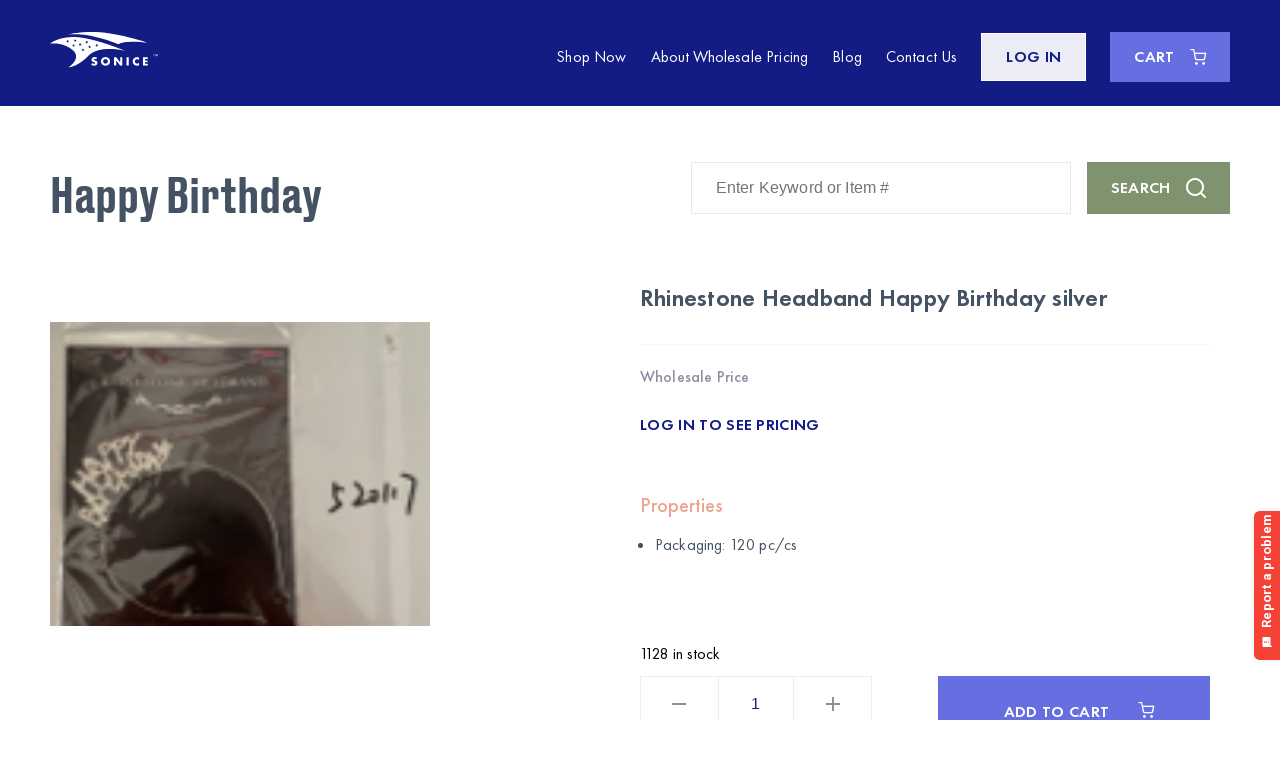

--- FILE ---
content_type: text/html; charset=UTF-8
request_url: https://soniceparty.com/product/rhinestone-headband-happy-birthday/
body_size: 14849
content:
<!doctype html>
<html class="no-js" lang="en-US">
<head>
<meta charset="utf-8">
<meta http-equiv="X-UA-Compatible" content="IE=edge,chrome=1">
<meta name="viewport" content="width=device-width, initial-scale=1">
<meta name='robots' content='index, follow, max-image-preview:large, max-snippet:-1, max-video-preview:-1' />
<!-- This site is optimized with the Yoast SEO plugin v26.6 - https://yoast.com/wordpress/plugins/seo/ -->
<title>Rhinestone Headband Happy Birthday silver &#8212; Buy Wholesale at SoNice Party</title>
<meta name="description" content="Shop Rhinestone Headband Happy Birthday silver wholesale at SoNice Party, the biggest USA Wholesale Party Supplier. Discover an extensive selection of high-quality Rhinestone Headband Happy Birthday silver and other party supplies." />
<link rel="canonical" href="https://soniceparty.com/product/rhinestone-headband-happy-birthday/" />
<meta property="og:locale" content="en_US" />
<meta property="og:type" content="article" />
<meta property="og:title" content="Rhinestone Headband Happy Birthday silver &#8212; Buy Wholesale at SoNice Party" />
<meta property="og:description" content="Shop Rhinestone Headband Happy Birthday silver wholesale at SoNice Party, the biggest USA Wholesale Party Supplier. Discover an extensive selection of high-quality Rhinestone Headband Happy Birthday silver and other party supplies." />
<meta property="og:url" content="https://soniceparty.com/product/rhinestone-headband-happy-birthday/" />
<meta property="og:site_name" content="SoNice Party" />
<meta property="article:modified_time" content="2026-01-16T20:46:34+00:00" />
<meta property="og:image" content="https://soniceparty.com/wp-content/uploads/2023/06/520117.png" />
<meta property="og:image:width" content="120" />
<meta property="og:image:height" content="96" />
<meta property="og:image:type" content="image/png" />
<meta name="twitter:card" content="summary_large_image" />
<meta name="twitter:label1" content="Est. reading time" />
<meta name="twitter:data1" content="1 minute" />
<script type="application/ld+json" class="yoast-schema-graph">{"@context":"https://schema.org","@graph":[{"@type":"WebPage","@id":"https://soniceparty.com/product/rhinestone-headband-happy-birthday/","url":"https://soniceparty.com/product/rhinestone-headband-happy-birthday/","name":"Rhinestone Headband Happy Birthday silver &#8212; Buy Wholesale at SoNice Party","isPartOf":{"@id":"https://soniceparty.com/#website"},"primaryImageOfPage":{"@id":"https://soniceparty.com/product/rhinestone-headband-happy-birthday/#primaryimage"},"image":{"@id":"https://soniceparty.com/product/rhinestone-headband-happy-birthday/#primaryimage"},"thumbnailUrl":"https://soniceparty.com/wp-content/uploads/2023/06/520117.png","datePublished":"2023-06-09T19:49:10+00:00","dateModified":"2026-01-16T20:46:34+00:00","description":"Shop Rhinestone Headband Happy Birthday silver wholesale at SoNice Party, the biggest USA Wholesale Party Supplier. Discover an extensive selection of high-quality Rhinestone Headband Happy Birthday silver and other party supplies.","breadcrumb":{"@id":"https://soniceparty.com/product/rhinestone-headband-happy-birthday/#breadcrumb"},"inLanguage":"en-US","potentialAction":[{"@type":"ReadAction","target":["https://soniceparty.com/product/rhinestone-headband-happy-birthday/"]}]},{"@type":"ImageObject","inLanguage":"en-US","@id":"https://soniceparty.com/product/rhinestone-headband-happy-birthday/#primaryimage","url":"https://soniceparty.com/wp-content/uploads/2023/06/520117.png","contentUrl":"https://soniceparty.com/wp-content/uploads/2023/06/520117.png","width":120,"height":96},{"@type":"BreadcrumbList","@id":"https://soniceparty.com/product/rhinestone-headband-happy-birthday/#breadcrumb","itemListElement":[{"@type":"ListItem","position":1,"name":"Home","item":"https://soniceparty.com/"},{"@type":"ListItem","position":2,"name":"Shop Wholesale Party Supplies","item":"https://soniceparty.com/shop/"},{"@type":"ListItem","position":3,"name":"Rhinestone Headband Happy Birthday silver"}]},{"@type":"WebSite","@id":"https://soniceparty.com/#website","url":"https://soniceparty.com/","name":"SoNice Party","description":"Wholesale Party Supplies for Every Theme and Occasion!","publisher":{"@id":"https://soniceparty.com/#organization"},"alternateName":"Sonice","potentialAction":[{"@type":"SearchAction","target":{"@type":"EntryPoint","urlTemplate":"https://soniceparty.com/?s={search_term_string}"},"query-input":{"@type":"PropertyValueSpecification","valueRequired":true,"valueName":"search_term_string"}}],"inLanguage":"en-US"},{"@type":"Organization","@id":"https://soniceparty.com/#organization","name":"SoNice Party","url":"https://soniceparty.com/","logo":{"@type":"ImageObject","inLanguage":"en-US","@id":"https://soniceparty.com/#/schema/logo/image/","url":"https://soniceparty.com/wp-content/uploads/2023/05/cropped-Color-logo-sonice-party1.png","contentUrl":"https://soniceparty.com/wp-content/uploads/2023/05/cropped-Color-logo-sonice-party1.png","width":512,"height":512,"caption":"SoNice Party"},"image":{"@id":"https://soniceparty.com/#/schema/logo/image/"}}]}</script>
<!-- / Yoast SEO plugin. -->
<link rel='dns-prefetch' href='//challenges.cloudflare.com' />
<link rel="alternate" type="application/rss+xml" title="SoNice Party &raquo; Rhinestone Headband Happy Birthday silver Comments Feed" href="https://soniceparty.com/product/rhinestone-headband-happy-birthday/feed/" />
<link rel="alternate" title="oEmbed (JSON)" type="application/json+oembed" href="https://soniceparty.com/wp-json/oembed/1.0/embed?url=https%3A%2F%2Fsoniceparty.com%2Fproduct%2Frhinestone-headband-happy-birthday%2F" />
<link rel="alternate" title="oEmbed (XML)" type="text/xml+oembed" href="https://soniceparty.com/wp-json/oembed/1.0/embed?url=https%3A%2F%2Fsoniceparty.com%2Fproduct%2Frhinestone-headband-happy-birthday%2F&#038;format=xml" />
<style id='wp-img-auto-sizes-contain-inline-css' type='text/css'>
img:is([sizes=auto i],[sizes^="auto," i]){contain-intrinsic-size:3000px 1500px}
/*# sourceURL=wp-img-auto-sizes-contain-inline-css */
</style>
<!-- <link rel='stylesheet' id='acfwf-wc-cart-block-integration-css' href='https://soniceparty.com/wp-content/plugins/advanced-coupons-for-woocommerce-free/dist/assets/index-467dde24.css?ver=1766493837' type='text/css' media='all' /> -->
<!-- <link rel='stylesheet' id='acfwf-wc-checkout-block-integration-css' href='https://soniceparty.com/wp-content/plugins/advanced-coupons-for-woocommerce-free/dist/assets/index-2a7d8588.css?ver=1766493837' type='text/css' media='all' /> -->
<link rel="stylesheet" type="text/css" href="//soniceparty.com/wp-content/cache/wpfc-minified/lp5xwrkj/23grg.css" media="all"/>
<style id='wp-block-library-inline-css' type='text/css'>
:root{--wp-block-synced-color:#7a00df;--wp-block-synced-color--rgb:122,0,223;--wp-bound-block-color:var(--wp-block-synced-color);--wp-editor-canvas-background:#ddd;--wp-admin-theme-color:#007cba;--wp-admin-theme-color--rgb:0,124,186;--wp-admin-theme-color-darker-10:#006ba1;--wp-admin-theme-color-darker-10--rgb:0,107,160.5;--wp-admin-theme-color-darker-20:#005a87;--wp-admin-theme-color-darker-20--rgb:0,90,135;--wp-admin-border-width-focus:2px}@media (min-resolution:192dpi){:root{--wp-admin-border-width-focus:1.5px}}.wp-element-button{cursor:pointer}:root .has-very-light-gray-background-color{background-color:#eee}:root .has-very-dark-gray-background-color{background-color:#313131}:root .has-very-light-gray-color{color:#eee}:root .has-very-dark-gray-color{color:#313131}:root .has-vivid-green-cyan-to-vivid-cyan-blue-gradient-background{background:linear-gradient(135deg,#00d084,#0693e3)}:root .has-purple-crush-gradient-background{background:linear-gradient(135deg,#34e2e4,#4721fb 50%,#ab1dfe)}:root .has-hazy-dawn-gradient-background{background:linear-gradient(135deg,#faaca8,#dad0ec)}:root .has-subdued-olive-gradient-background{background:linear-gradient(135deg,#fafae1,#67a671)}:root .has-atomic-cream-gradient-background{background:linear-gradient(135deg,#fdd79a,#004a59)}:root .has-nightshade-gradient-background{background:linear-gradient(135deg,#330968,#31cdcf)}:root .has-midnight-gradient-background{background:linear-gradient(135deg,#020381,#2874fc)}:root{--wp--preset--font-size--normal:16px;--wp--preset--font-size--huge:42px}.has-regular-font-size{font-size:1em}.has-larger-font-size{font-size:2.625em}.has-normal-font-size{font-size:var(--wp--preset--font-size--normal)}.has-huge-font-size{font-size:var(--wp--preset--font-size--huge)}.has-text-align-center{text-align:center}.has-text-align-left{text-align:left}.has-text-align-right{text-align:right}.has-fit-text{white-space:nowrap!important}#end-resizable-editor-section{display:none}.aligncenter{clear:both}.items-justified-left{justify-content:flex-start}.items-justified-center{justify-content:center}.items-justified-right{justify-content:flex-end}.items-justified-space-between{justify-content:space-between}.screen-reader-text{border:0;clip-path:inset(50%);height:1px;margin:-1px;overflow:hidden;padding:0;position:absolute;width:1px;word-wrap:normal!important}.screen-reader-text:focus{background-color:#ddd;clip-path:none;color:#444;display:block;font-size:1em;height:auto;left:5px;line-height:normal;padding:15px 23px 14px;text-decoration:none;top:5px;width:auto;z-index:100000}html :where(.has-border-color){border-style:solid}html :where([style*=border-top-color]){border-top-style:solid}html :where([style*=border-right-color]){border-right-style:solid}html :where([style*=border-bottom-color]){border-bottom-style:solid}html :where([style*=border-left-color]){border-left-style:solid}html :where([style*=border-width]){border-style:solid}html :where([style*=border-top-width]){border-top-style:solid}html :where([style*=border-right-width]){border-right-style:solid}html :where([style*=border-bottom-width]){border-bottom-style:solid}html :where([style*=border-left-width]){border-left-style:solid}html :where(img[class*=wp-image-]){height:auto;max-width:100%}:where(figure){margin:0 0 1em}html :where(.is-position-sticky){--wp-admin--admin-bar--position-offset:var(--wp-admin--admin-bar--height,0px)}@media screen and (max-width:600px){html :where(.is-position-sticky){--wp-admin--admin-bar--position-offset:0px}}
/*# sourceURL=wp-block-library-inline-css */
</style><!-- <link rel='stylesheet' id='wc-blocks-style-css' href='https://soniceparty.com/wp-content/plugins/woocommerce/assets/client/blocks/wc-blocks.css?ver=wc-10.4.3' type='text/css' media='all' /> -->
<link rel="stylesheet" type="text/css" href="//soniceparty.com/wp-content/cache/wpfc-minified/228wky1k/23grg.css" media="all"/>
<style id='global-styles-inline-css' type='text/css'>
:root{--wp--preset--aspect-ratio--square: 1;--wp--preset--aspect-ratio--4-3: 4/3;--wp--preset--aspect-ratio--3-4: 3/4;--wp--preset--aspect-ratio--3-2: 3/2;--wp--preset--aspect-ratio--2-3: 2/3;--wp--preset--aspect-ratio--16-9: 16/9;--wp--preset--aspect-ratio--9-16: 9/16;--wp--preset--color--black: #000000;--wp--preset--color--cyan-bluish-gray: #abb8c3;--wp--preset--color--white: #ffffff;--wp--preset--color--pale-pink: #f78da7;--wp--preset--color--vivid-red: #cf2e2e;--wp--preset--color--luminous-vivid-orange: #ff6900;--wp--preset--color--luminous-vivid-amber: #fcb900;--wp--preset--color--light-green-cyan: #7bdcb5;--wp--preset--color--vivid-green-cyan: #00d084;--wp--preset--color--pale-cyan-blue: #8ed1fc;--wp--preset--color--vivid-cyan-blue: #0693e3;--wp--preset--color--vivid-purple: #9b51e0;--wp--preset--gradient--vivid-cyan-blue-to-vivid-purple: linear-gradient(135deg,rgb(6,147,227) 0%,rgb(155,81,224) 100%);--wp--preset--gradient--light-green-cyan-to-vivid-green-cyan: linear-gradient(135deg,rgb(122,220,180) 0%,rgb(0,208,130) 100%);--wp--preset--gradient--luminous-vivid-amber-to-luminous-vivid-orange: linear-gradient(135deg,rgb(252,185,0) 0%,rgb(255,105,0) 100%);--wp--preset--gradient--luminous-vivid-orange-to-vivid-red: linear-gradient(135deg,rgb(255,105,0) 0%,rgb(207,46,46) 100%);--wp--preset--gradient--very-light-gray-to-cyan-bluish-gray: linear-gradient(135deg,rgb(238,238,238) 0%,rgb(169,184,195) 100%);--wp--preset--gradient--cool-to-warm-spectrum: linear-gradient(135deg,rgb(74,234,220) 0%,rgb(151,120,209) 20%,rgb(207,42,186) 40%,rgb(238,44,130) 60%,rgb(251,105,98) 80%,rgb(254,248,76) 100%);--wp--preset--gradient--blush-light-purple: linear-gradient(135deg,rgb(255,206,236) 0%,rgb(152,150,240) 100%);--wp--preset--gradient--blush-bordeaux: linear-gradient(135deg,rgb(254,205,165) 0%,rgb(254,45,45) 50%,rgb(107,0,62) 100%);--wp--preset--gradient--luminous-dusk: linear-gradient(135deg,rgb(255,203,112) 0%,rgb(199,81,192) 50%,rgb(65,88,208) 100%);--wp--preset--gradient--pale-ocean: linear-gradient(135deg,rgb(255,245,203) 0%,rgb(182,227,212) 50%,rgb(51,167,181) 100%);--wp--preset--gradient--electric-grass: linear-gradient(135deg,rgb(202,248,128) 0%,rgb(113,206,126) 100%);--wp--preset--gradient--midnight: linear-gradient(135deg,rgb(2,3,129) 0%,rgb(40,116,252) 100%);--wp--preset--font-size--small: 13px;--wp--preset--font-size--medium: 20px;--wp--preset--font-size--large: 36px;--wp--preset--font-size--x-large: 42px;--wp--preset--spacing--20: 0.44rem;--wp--preset--spacing--30: 0.67rem;--wp--preset--spacing--40: 1rem;--wp--preset--spacing--50: 1.5rem;--wp--preset--spacing--60: 2.25rem;--wp--preset--spacing--70: 3.38rem;--wp--preset--spacing--80: 5.06rem;--wp--preset--shadow--natural: 6px 6px 9px rgba(0, 0, 0, 0.2);--wp--preset--shadow--deep: 12px 12px 50px rgba(0, 0, 0, 0.4);--wp--preset--shadow--sharp: 6px 6px 0px rgba(0, 0, 0, 0.2);--wp--preset--shadow--outlined: 6px 6px 0px -3px rgb(255, 255, 255), 6px 6px rgb(0, 0, 0);--wp--preset--shadow--crisp: 6px 6px 0px rgb(0, 0, 0);}:where(.is-layout-flex){gap: 0.5em;}:where(.is-layout-grid){gap: 0.5em;}body .is-layout-flex{display: flex;}.is-layout-flex{flex-wrap: wrap;align-items: center;}.is-layout-flex > :is(*, div){margin: 0;}body .is-layout-grid{display: grid;}.is-layout-grid > :is(*, div){margin: 0;}:where(.wp-block-columns.is-layout-flex){gap: 2em;}:where(.wp-block-columns.is-layout-grid){gap: 2em;}:where(.wp-block-post-template.is-layout-flex){gap: 1.25em;}:where(.wp-block-post-template.is-layout-grid){gap: 1.25em;}.has-black-color{color: var(--wp--preset--color--black) !important;}.has-cyan-bluish-gray-color{color: var(--wp--preset--color--cyan-bluish-gray) !important;}.has-white-color{color: var(--wp--preset--color--white) !important;}.has-pale-pink-color{color: var(--wp--preset--color--pale-pink) !important;}.has-vivid-red-color{color: var(--wp--preset--color--vivid-red) !important;}.has-luminous-vivid-orange-color{color: var(--wp--preset--color--luminous-vivid-orange) !important;}.has-luminous-vivid-amber-color{color: var(--wp--preset--color--luminous-vivid-amber) !important;}.has-light-green-cyan-color{color: var(--wp--preset--color--light-green-cyan) !important;}.has-vivid-green-cyan-color{color: var(--wp--preset--color--vivid-green-cyan) !important;}.has-pale-cyan-blue-color{color: var(--wp--preset--color--pale-cyan-blue) !important;}.has-vivid-cyan-blue-color{color: var(--wp--preset--color--vivid-cyan-blue) !important;}.has-vivid-purple-color{color: var(--wp--preset--color--vivid-purple) !important;}.has-black-background-color{background-color: var(--wp--preset--color--black) !important;}.has-cyan-bluish-gray-background-color{background-color: var(--wp--preset--color--cyan-bluish-gray) !important;}.has-white-background-color{background-color: var(--wp--preset--color--white) !important;}.has-pale-pink-background-color{background-color: var(--wp--preset--color--pale-pink) !important;}.has-vivid-red-background-color{background-color: var(--wp--preset--color--vivid-red) !important;}.has-luminous-vivid-orange-background-color{background-color: var(--wp--preset--color--luminous-vivid-orange) !important;}.has-luminous-vivid-amber-background-color{background-color: var(--wp--preset--color--luminous-vivid-amber) !important;}.has-light-green-cyan-background-color{background-color: var(--wp--preset--color--light-green-cyan) !important;}.has-vivid-green-cyan-background-color{background-color: var(--wp--preset--color--vivid-green-cyan) !important;}.has-pale-cyan-blue-background-color{background-color: var(--wp--preset--color--pale-cyan-blue) !important;}.has-vivid-cyan-blue-background-color{background-color: var(--wp--preset--color--vivid-cyan-blue) !important;}.has-vivid-purple-background-color{background-color: var(--wp--preset--color--vivid-purple) !important;}.has-black-border-color{border-color: var(--wp--preset--color--black) !important;}.has-cyan-bluish-gray-border-color{border-color: var(--wp--preset--color--cyan-bluish-gray) !important;}.has-white-border-color{border-color: var(--wp--preset--color--white) !important;}.has-pale-pink-border-color{border-color: var(--wp--preset--color--pale-pink) !important;}.has-vivid-red-border-color{border-color: var(--wp--preset--color--vivid-red) !important;}.has-luminous-vivid-orange-border-color{border-color: var(--wp--preset--color--luminous-vivid-orange) !important;}.has-luminous-vivid-amber-border-color{border-color: var(--wp--preset--color--luminous-vivid-amber) !important;}.has-light-green-cyan-border-color{border-color: var(--wp--preset--color--light-green-cyan) !important;}.has-vivid-green-cyan-border-color{border-color: var(--wp--preset--color--vivid-green-cyan) !important;}.has-pale-cyan-blue-border-color{border-color: var(--wp--preset--color--pale-cyan-blue) !important;}.has-vivid-cyan-blue-border-color{border-color: var(--wp--preset--color--vivid-cyan-blue) !important;}.has-vivid-purple-border-color{border-color: var(--wp--preset--color--vivid-purple) !important;}.has-vivid-cyan-blue-to-vivid-purple-gradient-background{background: var(--wp--preset--gradient--vivid-cyan-blue-to-vivid-purple) !important;}.has-light-green-cyan-to-vivid-green-cyan-gradient-background{background: var(--wp--preset--gradient--light-green-cyan-to-vivid-green-cyan) !important;}.has-luminous-vivid-amber-to-luminous-vivid-orange-gradient-background{background: var(--wp--preset--gradient--luminous-vivid-amber-to-luminous-vivid-orange) !important;}.has-luminous-vivid-orange-to-vivid-red-gradient-background{background: var(--wp--preset--gradient--luminous-vivid-orange-to-vivid-red) !important;}.has-very-light-gray-to-cyan-bluish-gray-gradient-background{background: var(--wp--preset--gradient--very-light-gray-to-cyan-bluish-gray) !important;}.has-cool-to-warm-spectrum-gradient-background{background: var(--wp--preset--gradient--cool-to-warm-spectrum) !important;}.has-blush-light-purple-gradient-background{background: var(--wp--preset--gradient--blush-light-purple) !important;}.has-blush-bordeaux-gradient-background{background: var(--wp--preset--gradient--blush-bordeaux) !important;}.has-luminous-dusk-gradient-background{background: var(--wp--preset--gradient--luminous-dusk) !important;}.has-pale-ocean-gradient-background{background: var(--wp--preset--gradient--pale-ocean) !important;}.has-electric-grass-gradient-background{background: var(--wp--preset--gradient--electric-grass) !important;}.has-midnight-gradient-background{background: var(--wp--preset--gradient--midnight) !important;}.has-small-font-size{font-size: var(--wp--preset--font-size--small) !important;}.has-medium-font-size{font-size: var(--wp--preset--font-size--medium) !important;}.has-large-font-size{font-size: var(--wp--preset--font-size--large) !important;}.has-x-large-font-size{font-size: var(--wp--preset--font-size--x-large) !important;}
/*# sourceURL=global-styles-inline-css */
</style>
<style id='classic-theme-styles-inline-css' type='text/css'>
/*! This file is auto-generated */
.wp-block-button__link{color:#fff;background-color:#32373c;border-radius:9999px;box-shadow:none;text-decoration:none;padding:calc(.667em + 2px) calc(1.333em + 2px);font-size:1.125em}.wp-block-file__button{background:#32373c;color:#fff;text-decoration:none}
/*# sourceURL=/wp-includes/css/classic-themes.min.css */
</style>
<!-- <link rel='stylesheet' id='wp-components-css' href='https://soniceparty.com/wp-includes/css/dist/components/style.min.css?ver=6.9' type='text/css' media='all' /> -->
<!-- <link rel='stylesheet' id='wp-preferences-css' href='https://soniceparty.com/wp-includes/css/dist/preferences/style.min.css?ver=6.9' type='text/css' media='all' /> -->
<!-- <link rel='stylesheet' id='wp-block-editor-css' href='https://soniceparty.com/wp-includes/css/dist/block-editor/style.min.css?ver=6.9' type='text/css' media='all' /> -->
<!-- <link rel='stylesheet' id='popup-maker-block-library-style-css' href='https://soniceparty.com/wp-content/plugins/popup-maker/dist/packages/block-library-style.css?ver=dbea705cfafe089d65f1' type='text/css' media='all' /> -->
<!-- <link rel='stylesheet' id='contact-form-7-css' href='https://soniceparty.com/wp-content/plugins/contact-form-7/includes/css/styles.css?ver=6.1.4' type='text/css' media='all' /> -->
<!-- <link rel='stylesheet' id='wwpp_single_product_page_css-css' href='https://soniceparty.com/wp-content/plugins/woocommerce-wholesale-prices-premium/css/wwpp-single-product-page.css?ver=1.30.1' type='text/css' media='all' /> -->
<!-- <link rel='stylesheet' id='photoswipe-css' href='https://soniceparty.com/wp-content/plugins/woocommerce/assets/css/photoswipe/photoswipe.min.css?ver=10.4.3' type='text/css' media='all' /> -->
<!-- <link rel='stylesheet' id='photoswipe-default-skin-css' href='https://soniceparty.com/wp-content/plugins/woocommerce/assets/css/photoswipe/default-skin/default-skin.min.css?ver=10.4.3' type='text/css' media='all' /> -->
<link rel="stylesheet" type="text/css" href="//soniceparty.com/wp-content/cache/wpfc-minified/e5cgt9vt/23grg.css" media="all"/>
<style id='woocommerce-inline-inline-css' type='text/css'>
.woocommerce form .form-row .required { visibility: visible; }
/*# sourceURL=woocommerce-inline-inline-css */
</style>
<!-- <link rel='stylesheet' id='child-theme-style-css' href='https://soniceparty.com/wp-content/themes/sonice-child/style.css?ver=6.9' type='text/css' media='all' /> -->
<!-- <link rel='stylesheet' id='select2-css' href='https://soniceparty.com/wp-content/plugins/woocommerce/assets/css/select2.css?ver=10.4.3' type='text/css' media='all' /> -->
<!-- <link rel='stylesheet' id='slick-css' href='https://soniceparty.com/wp-content/themes/sonice/assets/css/slick.min.css?ver=1685967714' type='text/css' media='all' /> -->
<!-- <link rel='stylesheet' id='app-css' href='https://soniceparty.com/wp-content/themes/sonice/assets/css/style.min.css?ver=1738268521' type='text/css' media='all' /> -->
<!-- <link rel='stylesheet' id='wwlc_RegistrationForm_css-css' href='https://soniceparty.com/wp-content/plugins/woocommerce-wholesale-lead-capture/css/RegistrationForm.css?ver=1.17.3' type='text/css' media='all' /> -->
<!-- <link rel='stylesheet' id='wpc-filter-everything-css' href='https://soniceparty.com/wp-content/plugins/filter-everything-pro/assets/css/filter-everything.min.css?ver=1.6.5' type='text/css' media='all' /> -->
<!-- <link rel='stylesheet' id='wpc-filter-everything-custom-css' href='https://soniceparty.com/wp-content/uploads/cache/filter-everything/f1b441e5481048d7bfe1df722d037d34.css?ver=6.9' type='text/css' media='all' /> -->
<link rel="stylesheet" type="text/css" href="//soniceparty.com/wp-content/cache/wpfc-minified/l8n5vpqo/cb3ad.css" media="all"/>
<script type="text/template" id="tmpl-variation-template">
<div class="woocommerce-variation-description">{{{ data.variation.variation_description }}}</div>
<div class="woocommerce-variation-price">{{{ data.variation.price_html }}}</div>
<div class="woocommerce-variation-availability">{{{ data.variation.availability_html }}}</div>
</script>
<script type="text/template" id="tmpl-unavailable-variation-template">
<p>Sorry, this product is unavailable. Please choose a different combination.</p>
</script>
<script src='//soniceparty.com/wp-content/cache/wpfc-minified/g09rgxar/23grg.js' type="text/javascript"></script>
<!-- <script src="https://soniceparty.com/wp-includes/js/jquery/jquery.min.js?ver=3.7.1" id="jquery-core-js"></script> -->
<!-- <script src="https://soniceparty.com/wp-includes/js/jquery/jquery-migrate.min.js?ver=3.4.1" id="jquery-migrate-js"></script> -->
<!-- <script src="https://soniceparty.com/wp-content/plugins/woocommerce/assets/js/jquery-blockui/jquery.blockUI.min.js?ver=2.7.0-wc.10.4.3" id="wc-jquery-blockui-js" defer data-wp-strategy="defer"></script> -->
<script id="wc-add-to-cart-js-extra">
var wc_add_to_cart_params = {"ajax_url":"/wp-admin/admin-ajax.php","wc_ajax_url":"/?wc-ajax=%%endpoint%%","i18n_view_cart":"View cart","cart_url":"https://soniceparty.com/cart/","is_cart":"","cart_redirect_after_add":"no"};
//# sourceURL=wc-add-to-cart-js-extra
</script>
<script src='//soniceparty.com/wp-content/cache/wpfc-minified/48sf4a5/23grg.js' type="text/javascript"></script>
<!-- <script src="https://soniceparty.com/wp-content/plugins/woocommerce/assets/js/frontend/add-to-cart.min.js?ver=10.4.3" id="wc-add-to-cart-js" defer data-wp-strategy="defer"></script> -->
<!-- <script src="https://soniceparty.com/wp-content/plugins/woocommerce/assets/js/zoom/jquery.zoom.min.js?ver=1.7.21-wc.10.4.3" id="wc-zoom-js" defer data-wp-strategy="defer"></script> -->
<!-- <script src="https://soniceparty.com/wp-content/plugins/woocommerce/assets/js/flexslider/jquery.flexslider.min.js?ver=2.7.2-wc.10.4.3" id="wc-flexslider-js" defer data-wp-strategy="defer"></script> -->
<!-- <script src="https://soniceparty.com/wp-content/plugins/woocommerce/assets/js/photoswipe/photoswipe.min.js?ver=4.1.1-wc.10.4.3" id="wc-photoswipe-js" defer data-wp-strategy="defer"></script> -->
<!-- <script src="https://soniceparty.com/wp-content/plugins/woocommerce/assets/js/photoswipe/photoswipe-ui-default.min.js?ver=4.1.1-wc.10.4.3" id="wc-photoswipe-ui-default-js" defer data-wp-strategy="defer"></script> -->
<script id="wc-single-product-js-extra">
var wc_single_product_params = {"i18n_required_rating_text":"Please select a rating","i18n_rating_options":["1 of 5 stars","2 of 5 stars","3 of 5 stars","4 of 5 stars","5 of 5 stars"],"i18n_product_gallery_trigger_text":"View full-screen image gallery","review_rating_required":"yes","flexslider":{"rtl":false,"animation":"slide","smoothHeight":true,"directionNav":false,"controlNav":"thumbnails","slideshow":false,"animationSpeed":500,"animationLoop":false,"allowOneSlide":false},"zoom_enabled":"1","zoom_options":[],"photoswipe_enabled":"1","photoswipe_options":{"shareEl":false,"closeOnScroll":false,"history":false,"hideAnimationDuration":0,"showAnimationDuration":0},"flexslider_enabled":"1"};
//# sourceURL=wc-single-product-js-extra
</script>
<script src='//soniceparty.com/wp-content/cache/wpfc-minified/8kv1wl1g/23grg.js' type="text/javascript"></script>
<!-- <script src="https://soniceparty.com/wp-content/plugins/woocommerce/assets/js/frontend/single-product.min.js?ver=10.4.3" id="wc-single-product-js" defer data-wp-strategy="defer"></script> -->
<!-- <script src="https://soniceparty.com/wp-content/plugins/woocommerce/assets/js/js-cookie/js.cookie.min.js?ver=2.1.4-wc.10.4.3" id="wc-js-cookie-js" defer data-wp-strategy="defer"></script> -->
<script id="woocommerce-js-extra">
var woocommerce_params = {"ajax_url":"/wp-admin/admin-ajax.php","wc_ajax_url":"/?wc-ajax=%%endpoint%%","i18n_password_show":"Show password","i18n_password_hide":"Hide password"};
//# sourceURL=woocommerce-js-extra
</script>
<script src='//soniceparty.com/wp-content/cache/wpfc-minified/6y22xjfq/cb3ad.js' type="text/javascript"></script>
<!-- <script src="https://soniceparty.com/wp-content/plugins/woocommerce/assets/js/frontend/woocommerce.min.js?ver=10.4.3" id="woocommerce-js" defer data-wp-strategy="defer"></script> -->
<!-- <script src="https://soniceparty.com/wp-content/plugins/woocommerce/assets/js/select2/select2.full.min.js?ver=4.0.3-wc.10.4.3" id="wc-select2-js" defer data-wp-strategy="defer"></script> -->
<script id="wwlc_FrontEndAjaxServices_js-js-extra">
var Ajax = {"ajaxurl":"https://soniceparty.com/wp-admin/admin-ajax.php"};
//# sourceURL=wwlc_FrontEndAjaxServices_js-js-extra
</script>
<script src='//soniceparty.com/wp-content/cache/wpfc-minified/f150s78m/23grg.js' type="text/javascript"></script>
<!-- <script src="https://soniceparty.com/wp-content/plugins/woocommerce-wholesale-lead-capture/js/app/modules/FrontEndAjaxServices.js?ver=1.17.3" id="wwlc_FrontEndAjaxServices_js-js"></script> -->
<!-- <script src="https://soniceparty.com/wp-content/plugins/woocommerce-wholesale-lead-capture/js/app/modules/FormValidator.js?ver=1.17.3" id="wwlc_FormValidator_js-js"></script> -->
<!-- <script src="https://soniceparty.com/wp-content/plugins/woocommerce-wholesale-lead-capture/js/app/modules/FormActions.js?ver=1.17.3" id="wwlc_FormActions_js-js"></script> -->
<!-- <script src="https://soniceparty.com/wp-content/plugins/woocommerce-wholesale-lead-capture/js/lib/mask/jquery.mask.js?ver=1.17.3" id="wwlc_mask_js-js"></script> -->
<script id="wwlc_RegistrationForm_js-js-extra">
var RegistrationVars = {"registrationThankYouPage":"https://soniceparty.com/thank-you-registration/","fill_form_appropriately_message":"Please Fill The Form Appropriately","failed_registration_process_message":"Failed To Process Registration","registration_failed_message":"Registration Failed","settings_save_failed_message":"Failed To Save Settings","field_is_required":"This field is required","email_invalid":"Please enter a valid email address","phone_invalid":"Please enter a valid phone number","checkbox_inline_error":"Please check at least one option","number_not_divisible_by_step":"Please enter a number that from the minimum is divisible by ","number_max_less_than_min":"The maximum number must not be lesser than the minimum number. Please contact admin.","number_less_than_min":"Please enter a number that is not lesser than the allowed minimum","number_greater_than_max":"Please enter a number that is not greater than the allowed maximum","empty_recaptcha":"Please prove that you are human","file_size_is_empty":"The file you selected is empty. Please upload something more substantial.","file_size_exceeds_max_allowed":"The file you selected exceeds the maximum allowed file size","file_format_not_supported":"The format of the file you selected is not supported","confirm_password_field_enabled":"","confirm_password_error_message":"Password does not match the confirm password.","agree_terms_conditions_error":"You need to agree to the terms and conditions.","wwlc_captcha_enabled":"","wwlc_captcha_type":"v2_im_not_a_robot"};
//# sourceURL=wwlc_RegistrationForm_js-js-extra
</script>
<script src='//soniceparty.com/wp-content/cache/wpfc-minified/esec87kx/23grg.js' type="text/javascript"></script>
<!-- <script src="https://soniceparty.com/wp-content/plugins/woocommerce-wholesale-lead-capture/js/app/RegistrationForm.js?ver=1.17.3" id="wwlc_RegistrationForm_js-js"></script> -->
<link rel="https://api.w.org/" href="https://soniceparty.com/wp-json/" /><link rel="alternate" title="JSON" type="application/json" href="https://soniceparty.com/wp-json/wp/v2/product/22362" /><link rel="EditURI" type="application/rsd+xml" title="RSD" href="https://soniceparty.com/xmlrpc.php?rsd" />
<meta name="generator" content="WordPress 6.9" />
<meta name="generator" content="WooCommerce 10.4.3" />
<link rel='shortlink' href='https://soniceparty.com/?p=22362' />
<meta name="generator" content="Advanced Coupons for WooCommerce Free v4.7.1" /><meta name="wwp" content="yes" />	<noscript><style>.woocommerce-product-gallery{ opacity: 1 !important; }</style></noscript>
<!-- Google Tag Manager -->
<script>(function(w,d,s,l,i){w[l]=w[l]||[];w[l].push({'gtm.start':
new Date().getTime(),event:'gtm.js'});var f=d.getElementsByTagName(s)[0],
j=d.createElement(s),dl=l!='dataLayer'?'&l='+l:'';j.async=true;j.src=
'https://www.googletagmanager.com/gtm.js?id='+i+dl;f.parentNode.insertBefore(j,f);
})(window,document,'script','dataLayer','GTM-NMSHJ43');</script>
<!-- End Google Tag Manager --><link rel="modulepreload" href="https://soniceparty.com/wp-content/plugins/advanced-coupons-for-woocommerce-free/dist/common/NoticesPlugin.12346420.js"  /><link rel="modulepreload" href="https://soniceparty.com/wp-content/plugins/advanced-coupons-for-woocommerce-free/dist/common/sanitize.7727159a.js"  /><link rel="modulepreload" href="https://soniceparty.com/wp-content/plugins/advanced-coupons-for-woocommerce-free/dist/common/NoticesPlugin.12346420.js"  /><link rel="modulepreload" href="https://soniceparty.com/wp-content/plugins/advanced-coupons-for-woocommerce-free/dist/common/sanitize.7727159a.js"  /><link rel="icon" href="https://soniceparty.com/wp-content/uploads/2023/05/cropped-Color-logo-sonice-party1-32x32.png" sizes="32x32" />
<link rel="icon" href="https://soniceparty.com/wp-content/uploads/2023/05/cropped-Color-logo-sonice-party1-192x192.png" sizes="192x192" />
<link rel="apple-touch-icon" href="https://soniceparty.com/wp-content/uploads/2023/05/cropped-Color-logo-sonice-party1-180x180.png" />
<meta name="msapplication-TileImage" content="https://soniceparty.com/wp-content/uploads/2023/05/cropped-Color-logo-sonice-party1-270x270.png" />
<style type="text/css" id="wp-custom-css">
.b-productthumbnail .add_to_cart_button, .b-productthumbnail .button.product_type_simple, .b-productthumbnail .button.product_type_variable{
font-family: Futura PT, sans-serif;
font-size: 1.6em;
font-weight: 600;
line-height: 1.5;
padding: .875em 1.5em;
}
.b-post__meta {		
font-size: 20px;
font-weight: 500;
line-height: 1.2;
letter-spacing: .02em;
color: #666ee1; 
}
.b-post__meta-item{
font-size: 20px;
}
.b-cta{
margin-bottom: 20px;
}
.b-cta a.pr__button.b-cta__button{
padding: .875em 0em;
border-bottom: 1px solid transparent;
}
.b-cta a.pr__button.b-cta__button:hover{
background-color: transparent;
text-decoration: none;
border-bottom: 1px solid #7f936e;
}
.b-page__content .contact-us-form .wpcf7-turnstile.cf-turnstile {
text-align: center;
}		</style>
</head>
<body class="wp-singular product-template-default single single-product postid-22362 wp-custom-logo wp-theme-sonice wp-child-theme-sonice-child theme-sonice woocommerce woocommerce-page woocommerce-no-js">
<header class="b-header">
<button class="b-header__mob-btn" title="Open top menu"><span></span></button>
<div class="container">
<div class="row">
<div class="col-sm-4">
<a class="b-header__logo" href="https://soniceparty.com">
<img src="https://soniceparty.com/wp-content/uploads/2023/05/White-logo-sonice-party2.svg" alt="SoNice Party"></a>
</div>
<div class="col-sm-8 justify-content-end align-items-center b-header__desktop-col">
<nav class="b-header__menu">
<ul>
<li class="menu-item menu-item-type-post_type menu-item-object-page current_page_parent menu-item-5012"><a href="https://soniceparty.com/shop/">Shop Now</a></li>
<li class="menu-item menu-item-type-post_type menu-item-object-page menu-item-5006"><a href="https://soniceparty.com/about-wholesale-price/">About Wholesale Pricing</a></li>
<li class="menu-item menu-item-type-custom menu-item-object-custom menu-item-5117"><a href="https://soniceparty.com/blog">Blog</a></li>
<li class="menu-item menu-item-type-post_type menu-item-object-page menu-item-5017"><a href="https://soniceparty.com/contact-us/">Contact Us</a></li>
<li class="b-header__menu-login">
<a href="https://soniceparty.com/login/">log in</a>
</li>
<li class="b-header__menu-checkout">
<a href="https://soniceparty.com/cart/">
Cart <i class="icon-cart"></i></a>
</li>
</ul>
</nav>
</div>
</div>
</div>
<div class="b-header__mobile">
<div class="container">
<nav class="b-header__menu">
<ul>
<li class="menu-item menu-item-type-post_type menu-item-object-page current_page_parent menu-item-5012"><a href="https://soniceparty.com/shop/">Shop Now</a></li>
<li class="menu-item menu-item-type-post_type menu-item-object-page menu-item-5006"><a href="https://soniceparty.com/about-wholesale-price/">About Wholesale Pricing</a></li>
<li class="menu-item menu-item-type-custom menu-item-object-custom menu-item-5117"><a href="https://soniceparty.com/blog">Blog</a></li>
<li class="menu-item menu-item-type-post_type menu-item-object-page menu-item-5017"><a href="https://soniceparty.com/contact-us/">Contact Us</a></li>
</ul>
</nav>
<div class="b-header__social">
<a href="https://www.pinterest.com/soniceparty/" target="_blank"><i class="icon-pinterest"></i></a>
<a href="https://www.instagram.com/sonice_party/" target="_blank"><i class="icon-instagram"></i></a>
<a href="https://www.facebook.com/soniceparty/" target="_blank"><i class="icon-facebook"></i></a>
</div>
<div class="b-header__mobile-menus">
<ul class="b-header__sub-menu">
<li class="menu-item menu-item-type-custom menu-item-object-custom menu-item-5083"><a href="https://soniceparty.com/shop/">All Products</a></li>
<li class="menu-item menu-item-type-custom menu-item-object-custom menu-item-5084"><a href="https://soniceparty.com/product-category/balloons/">Wholesale Balloons</a></li>
<li class="menu-item menu-item-type-custom menu-item-object-custom menu-item-5085"><a href="https://soniceparty.com/product-category/party-decorations/garland/">Wholesale Garlands</a></li>
<li class="menu-item menu-item-type-custom menu-item-object-custom menu-item-5086"><a href="https://soniceparty.com/product-category/happy-birthday/">Wholesale Birthday</a></li>
</ul>
</div>
<div class="b-header__menu-login">
<a href="https://soniceparty.com/login/">log in</a>
</div>
<div class="b-header__menu-checkout">
<a href="https://soniceparty.com/cart/">(0) Cart <i class="icon-cart"></i></a>
</div>
</div>
</div>
</header>
<section class="b-shop-all">
<div class="link-block">
<div class="link"
>
<a href="https://soniceparty.com/shop/"> <i class="icon-arrow-prev"></i> Shop all </a>
</div>
</div>
</section>
<main class="b-page b-page_empty">
<div class="woocommerce-notices-wrapper"></div>    <div class="container">
<div id="primary" class="content-area"><main id="main" class="site-main" role="main">        <div class="single-product-top-bar">
<div class="row">
<div class="col-sm-6">
<div class="single-product-category-wrapper">
<a href="https://soniceparty.com/product-category/happy-birthday/" class="category-link">
<h2>Happy Birthday</h2>
</a>
</div>
</div>
<div class="col-sm-6 justify-content-end">
<div class="search-form">
<form role="search" method="get" id="searchform" class="b-search" action="https://soniceparty.com">
<label class="screen-reader-text" for="s">Enter Keyword or Item #</label>
<input class="b-search__input" placeholder="Enter Keyword or Item #" type="text" value="" name="s" id="s" />
<button class="b-search__submit pr__button pr__button_green" type="submit">Search<i class="icon-search"></i></button>
</form>                </div>
</div>
</div>
</div>
<div id="product-22362" class="product type-product post-22362 status-publish first instock product_cat-happy-birthday product_cat-shop-all product_tag-head-band has-post-thumbnail shipping-taxable purchasable product-type-simple">
<div class="b-product__top-category">
</div>
<div class="b-product__top-wrapper">
<div class="row">
<div class="col-sm-6">
<div class="woocommerce-product-gallery woocommerce-product-gallery--with-images woocommerce-product-gallery--columns-4 images" data-columns="4" style="opacity: 0; transition: opacity .25s ease-in-out;">
<figure class="woocommerce-product-gallery__wrapper">
<div data-thumb="https://soniceparty.com/wp-content/uploads/2023/06/520117.png" data-thumb-alt="Rhinestone Headband Happy Birthday silver" data-thumb-srcset=""  data-thumb-sizes="(max-width: 100px) 100vw, 100px" class="woocommerce-product-gallery__image"><a href="https://soniceparty.com/wp-content/uploads/2023/06/520117.png"><img width="120" height="96" src="https://soniceparty.com/wp-content/uploads/2023/06/520117.png" class="wp-post-image" alt="Rhinestone Headband Happy Birthday silver" data-caption="" data-src="https://soniceparty.com/wp-content/uploads/2023/06/520117.png" data-large_image="https://soniceparty.com/wp-content/uploads/2023/06/520117.png" data-large_image_width="120" data-large_image_height="96" decoding="async" /></a></div>	</figure>
</div>
</div>
<div class="col-sm-6">
<div class="summary entry-summary">
<h1 class="product_title entry-title">Rhinestone Headband Happy Birthday silver</h1><span class="wholesale-title">Wholesale Price</span>
<a href="/login" class="pr__button pr__button_transparent pr__button_price-hide">Log In to See Pricing
</a><div class="woocommerce-product-details__short-description">
<h3 class="properties">
Properties
</h3>
<div class="description-list">
<p>Packaging: 120 pc/cs</p>
</div>
</div>
<p class="stock in-stock">1128 in stock</p>
<form class="cart" action="https://soniceparty.com/login/" method="post" enctype='multipart/form-data'>
<div class="b-productthumbnail__amount">
<button class="less"></button>
<label class="screen-reader-text" for="quantity_696d2df63d084">Rhinestone Headband Happy Birthday silver quantity</label>
<input type="number" class="amount product-amount" value="1"
id="quantity_696d2df63d084"
name="quantity"
title="Qty"
size="4"
min="1"
max="1128"
step="1"
placeholder=""
inputmode="numeric"
oninput="this.value = Math.abs(this.value)"
autocomplete="off"
>
<button class="more"></button>
</div>
<button type="submit" name="add-to-cart"  value="22362" class="single_add_to_cart_button button alt">Add to cart            <i class="icon-cart"></i>
</button>
</form>
<div class="social-icons">
<a class="resp-sharing-button__link" href="https://twitter.com/intent/tweet/?text=Rhinestone Headband Happy Birthday silver.&amp;url=https%3A%2F%2Fsoniceparty.com%2Fproduct%2Frhinestone-headband-happy-birthday" target="_blank" rel="noopener" aria-label="">
<div class="resp-sharing-button resp-sharing-button--twitter resp-sharing-button--small"><div aria-hidden="true" class="resp-sharing-button__icon resp-sharing-button__icon--solidcircle">
<i class="icon-twitter"></i>
</div>
</div>
</a>            <a class="resp-sharing-button__link" href="https://www.linkedin.com/shareArticle?mini=true&amp;url=https%3A%2F%2Fsoniceparty.com%2Fproduct%2Frhinestone-headband-happy-birthday&amp;title=Rhinestone Headband Happy Birthday silver.&amp;summary=Rhinestone Headband Happy Birthday silver.&amp;source=https%3A%2F%2Fsoniceparty.com%2Fproduct%2Frhinestone-headband-happy-birthday" target="_blank" rel="noopener" aria-label="">
<div class="resp-sharing-button resp-sharing-button--linkedin resp-sharing-button--small"><div aria-hidden="true" class="resp-sharing-button__icon resp-sharing-button__icon--solidcircle">
<i class="icon-linkedin"></i>
</div>
</div>
</a>
<a class="resp-sharing-button__link" href="https://facebook.com/sharer/sharer.php?u=https%3A%2F%2Fsoniceparty.com%2Fproduct%2Frhinestone-headband-happy-birthday" target="_blank" rel="noopener" aria-label="">
<div class="resp-sharing-button resp-sharing-button--facebook resp-sharing-button--small"><div aria-hidden="true" class="resp-sharing-button__icon resp-sharing-button__icon--solidcircle">
<i class="icon-facebook"></i>
</div>
</div>
</a>
</div><div class="product_meta">
<span class="sku_wrapper">SKU: <span class="sku">520117</span></span>
<span class="posted_in">Categories: <a href="https://soniceparty.com/product-category/happy-birthday/" rel="tag">Happy Birthday</a>, <a href="https://soniceparty.com/product-category/shop-all/" rel="tag">Shop All</a></span>
<span class="tagged_as">Tag: <a href="https://soniceparty.com/product-tag/head-band/" rel="tag">head band</a></span>
</div>
</div>
</div>
</div>
</div>
<div class="woocommerce-tabs wc-tabs-wrapper">
<ul class="tabs wc-tabs" role="tablist">
<li class="description_tab" id="tab-title-description" role="tab" aria-controls="tab-description">
<a href="#tab-description">
Description					</a>
</li>
<li class="reviews_tab" id="tab-title-reviews" role="tab" aria-controls="tab-reviews">
<a href="#tab-reviews">
Reviews (0)					</a>
</li>
</ul>
<div class="woocommerce-Tabs-panel woocommerce-Tabs-panel--description panel entry-content wc-tab" id="tab-description" role="tabpanel" aria-labelledby="tab-title-description">
<p>Made of Rhinestone , great color for picture. nice for photographing</p>
</div>
<div class="woocommerce-Tabs-panel woocommerce-Tabs-panel--reviews panel entry-content wc-tab" id="tab-reviews" role="tabpanel" aria-labelledby="tab-title-reviews">
<div id="reviews" class="woocommerce-Reviews">
<div id="comments">
<p class="woocommerce-noreviews">There are no reviews yet.</p>
</div>
<div id="review_form_wrapper">
<div id="review_form">
<div id="respond" class="comment-respond">
<span id="reply-title" class="comment-reply-title">Be the first to review &ldquo;Rhinestone Headband Happy Birthday silver&rdquo; <small><a rel="nofollow" id="cancel-comment-reply-link" href="/product/rhinestone-headband-happy-birthday/#respond" style="display:none;">Cancel reply</a></small></span><p class="must-log-in">You must be <a href="https://soniceparty.com/my-account/">logged in</a> to post a review.</p>	</div><!-- #respond -->
</div>
</div>
<div class="clear"></div>
</div>
</div>
</div>
<div class="woocommerce b-productcategory woo_single_product">
<div class="container">        <div class="row">
<div class="col-md-8">
<h3 class="b-productcategory--headline">Similar Items</h3>
</div>
<div class="col-md-4">
<div class="b-promo__viewall">
<a href="https://soniceparty.com/shop/">Browse all products<i class="icon-arrow-right-circle"></i></a>
</div>
</div>
</div>
<div class="b-productcategory__products">
<div class="row products b-productcategory--list row">
<div class="col-3">
<div class="b-productthumbnail product type-product status-publish">
<a href="https://soniceparty.com/product/themed-party-banner-hbd-disco-party/"
class="woocommerce-LoopProduct-link woocommerce-loop-product__link">
<div class="woocommerce-loop-product-image-wrap">
</div>
<div class="woocommerce-loop-product-image-wrap"><div class="woocommerce-loop-product-label-wrap"></div><img width="300" height="300" src="https://soniceparty.com/wp-content/uploads/2023/05/032765-300x300.jpg" class="attachment-woocommerce_thumbnail size-woocommerce_thumbnail" alt="Themed Party Banner, HBD Disco Party" decoding="async" fetchpriority="high" srcset="https://soniceparty.com/wp-content/uploads/2023/05/032765-300x300.jpg 300w, https://soniceparty.com/wp-content/uploads/2023/05/032765-150x150.jpg 150w, https://soniceparty.com/wp-content/uploads/2023/05/032765-100x100.jpg 100w" sizes="(max-width: 300px) 100vw, 300px" /></div>                            <h2 class="entry-title woocommerce-loop-product__title">
Themed Party Banner, HBD Disco Party
</h2>
<a href="/login" class="pr__button pr__button_transparent pr__button_price-hide">Log In to See Pricing
</a>        </a>
</a><a href="https://soniceparty.com/login/"
class="button wp-element-button product_type_simple"
aria-label="Login to purchase"
rel="nofollow">Add to cart<i class="icon-cart"></i></a>    </div>
</div>                                    
<div class="col-3">
<div class="b-productthumbnail product type-product status-publish">
<a href="https://soniceparty.com/product/1-pcs-mylar-balloon-horse/"
class="woocommerce-LoopProduct-link woocommerce-loop-product__link">
<div class="woocommerce-loop-product-image-wrap">
</div>
<div class="woocommerce-loop-product-image-wrap"><div class="woocommerce-loop-product-label-wrap"></div><img width="300" height="300" src="https://soniceparty.com/wp-content/uploads/2025/04/025232-300x300.png" class="attachment-woocommerce_thumbnail size-woocommerce_thumbnail" alt="1 pcs Mylar Balloon Horse" decoding="async" srcset="https://soniceparty.com/wp-content/uploads/2025/04/025232-300x300.png 300w, https://soniceparty.com/wp-content/uploads/2025/04/025232-150x150.png 150w, https://soniceparty.com/wp-content/uploads/2025/04/025232-100x100.png 100w" sizes="(max-width: 300px) 100vw, 300px" /></div>                            <h2 class="entry-title woocommerce-loop-product__title">
1 pcs Mylar Balloon Horse
</h2>
<a href="/login" class="pr__button pr__button_transparent pr__button_price-hide">Log In to See Pricing
</a>        </a>
</a><a href="https://soniceparty.com/login/"
class="button wp-element-button product_type_simple"
aria-label="Login to purchase"
rel="nofollow">Add to cart<i class="icon-cart"></i></a>    </div>
</div>                                    
<div class="col-3">
<div class="b-productthumbnail product type-product status-publish">
<a href="https://soniceparty.com/product/4-pcs-party-fancy-glasses-dinosaur/"
class="woocommerce-LoopProduct-link woocommerce-loop-product__link">
<div class="woocommerce-loop-product-image-wrap">
</div>
<div class="woocommerce-loop-product-image-wrap"><div class="woocommerce-loop-product-label-wrap"></div><img width="300" height="300" src="https://soniceparty.com/wp-content/uploads/2025/02/dino-party-300x300.jpg" class="attachment-woocommerce_thumbnail size-woocommerce_thumbnail" alt="Glasses Dinosaur" decoding="async" loading="lazy" srcset="https://soniceparty.com/wp-content/uploads/2025/02/dino-party-300x300.jpg 300w, https://soniceparty.com/wp-content/uploads/2025/02/dino-party-150x150.jpg 150w, https://soniceparty.com/wp-content/uploads/2025/02/dino-party-100x100.jpg 100w" sizes="auto, (max-width: 300px) 100vw, 300px" /></div>                            <h2 class="entry-title woocommerce-loop-product__title">
4 PCS Party Fancy Glasses  Dinosaur
</h2>
<a href="/login" class="pr__button pr__button_transparent pr__button_price-hide">Log In to See Pricing
</a>        </a>
</a><a href="https://soniceparty.com/login/"
class="button wp-element-button product_type_simple"
aria-label="Login to purchase"
rel="nofollow">Add to cart<i class="icon-cart"></i></a>    </div>
</div>                                    
<div class="col-3">
<div class="b-productthumbnail product type-product status-publish">
<a href="https://soniceparty.com/product/centerpiece-boxes-white/"
class="woocommerce-LoopProduct-link woocommerce-loop-product__link">
<div class="woocommerce-loop-product-image-wrap">
</div>
<div class="woocommerce-loop-product-image-wrap"><div class="woocommerce-loop-product-label-wrap"></div><img width="300" height="300" src="https://soniceparty.com/wp-content/uploads/2023/04/110406-scaled-1-300x300.jpg" class="attachment-woocommerce_thumbnail size-woocommerce_thumbnail" alt="Centerpiece Boxes white" decoding="async" loading="lazy" srcset="https://soniceparty.com/wp-content/uploads/2023/04/110406-scaled-1-300x300.jpg 300w, https://soniceparty.com/wp-content/uploads/2023/04/110406-scaled-1-100x100.jpg 100w, https://soniceparty.com/wp-content/uploads/2023/04/110406-scaled-1-150x150.jpg 150w" sizes="auto, (max-width: 300px) 100vw, 300px" /></div>                            <h2 class="entry-title woocommerce-loop-product__title">
Centerpiece Boxes white
</h2>
<a href="/login" class="pr__button pr__button_transparent pr__button_price-hide">Log In to See Pricing
</a>        </a>
</a><a href="https://soniceparty.com/login/"
class="button wp-element-button product_type_simple"
aria-label="Login to purchase"
rel="nofollow">Add to cart<i class="icon-cart"></i></a>    </div>
</div>                            </div>
</div>
</div></div>
</div>
</main></div>
</div>
</main>
<section class="b-catalogpromo">
<div class="container">
<div class="b-catalogpromo__content">
<div class="row">
<div class="col-sm-6">
<div class="b-catalogpromo__left">
<a href="https://soniceparty.com/register/"
class="b-catalogpromo__cover">
<img src="https://soniceparty.com/wp-content/uploads/2023/05/image_2023_05_31T10_35_19_759Z.png" srcset="https://soniceparty.com/wp-content/uploads/2023/05/image_2023_05_31T10_35_19_759Z.png 1160w, https://soniceparty.com/wp-content/uploads/2023/05/image_2023_05_31T10_35_19_759Z-300x300.png 300w, https://soniceparty.com/wp-content/uploads/2023/05/image_2023_05_31T10_35_19_759Z-1024x1024.png 1024w, https://soniceparty.com/wp-content/uploads/2023/05/image_2023_05_31T10_35_19_759Z-150x150.png 150w, https://soniceparty.com/wp-content/uploads/2023/05/image_2023_05_31T10_35_19_759Z-768x768.png 768w, https://soniceparty.com/wp-content/uploads/2023/05/image_2023_05_31T10_35_19_759Z-600x600.png 600w, https://soniceparty.com/wp-content/uploads/2023/05/image_2023_05_31T10_35_19_759Z-100x100.png 100w" sizes="(max-width: 1160px) 100vw, 1160px" alt=""/>
</a>
</div>
</div>
<div class="col-sm-6">
<div class="b-catalogpromo__right">
<h2 class="b-catalogpromo__subtitle">We’ve helped hundreds of companies!</h2>
<h1 class="b-catalogpromo__title">View our catalog with categories</h1>
<ul class="b-catalogpromo__list">
<li>
<div class="b-catalogpromo__list-title">Happy Customers in North America</div>
<div class="b-catalogpromo__list-count">500+</div>
</li>
<li>
<div class="b-catalogpromo__list-title">Generous Discounts on Wholesale Items</div>
<div class="b-catalogpromo__list-count">30%+</div>
</li>
<li>
<div class="b-catalogpromo__list-title">Huge Product Selection</div>
<div class="b-catalogpromo__list-count">3,000+</div>
</li>
<li>
<div class="b-catalogpromo__list-title">Five Star Reviews</div>
<div class="b-catalogpromo__list-count">200+</div>
</li>
</ul>
</div>
</div>
</div>
</div>
</div>
</section>    <section class="b-newsletter">
<div class="container">
<div class="b-newsletter__content">
<div class="row">
<div class="col-sm-4">
<div class="b-newsletter__left">
<img src="https://soniceparty.com/wp-content/uploads/2023/04/newsletter.png" srcset="https://soniceparty.com/wp-content/uploads/2023/04/newsletter.png 325w, https://soniceparty.com/wp-content/uploads/2023/04/newsletter-300x300.png 300w, https://soniceparty.com/wp-content/uploads/2023/04/newsletter-150x150.png 150w, https://soniceparty.com/wp-content/uploads/2023/04/newsletter-100x100.png 100w" sizes="(max-width: 325px) 100vw, 325px" alt=""/>
</div>
</div>
<div class="col-sm-8">
<div class="b-newsletter__right">
<h2 class="b-newsletter__title">Join our newsletter</h2>
<h3 class="b-newsletter__subtitle">Get great deals sent directly to your inbox.</h3>
<div class="b-newsletter__form">
<div class="wpcf7 no-js" id="wpcf7-f5087-o1" lang="en-US" dir="ltr" data-wpcf7-id="5087">
<div class="screen-reader-response"><p role="status" aria-live="polite" aria-atomic="true"></p> <ul></ul></div>
<form action="/product/rhinestone-headband-happy-birthday/#wpcf7-f5087-o1" method="post" class="wpcf7-form init" aria-label="Contact form" novalidate="novalidate" data-status="init">
<fieldset class="hidden-fields-container"><input type="hidden" name="_wpcf7" value="5087" /><input type="hidden" name="_wpcf7_version" value="6.1.4" /><input type="hidden" name="_wpcf7_locale" value="en_US" /><input type="hidden" name="_wpcf7_unit_tag" value="wpcf7-f5087-o1" /><input type="hidden" name="_wpcf7_container_post" value="0" /><input type="hidden" name="_wpcf7_posted_data_hash" value="" />
</fieldset>
<div class="subscribe-form">
<p><span class="wpcf7-form-control-wrap" data-name="your-email"><input size="40" maxlength="400" class="wpcf7-form-control wpcf7-email wpcf7-validates-as-required wpcf7-text wpcf7-validates-as-email" autocomplete="email" aria-required="true" aria-invalid="false" placeholder="Enter your email" value="" type="email" name="your-email" /></span><input class="wpcf7-form-control wpcf7-submit has-spinner" type="submit" value="SUBSCRIBE" />
</p>
</div>
<div class="wpcf7-turnstile cf-turnstile" data-sitekey="0x4AAAAAAB5yH_0J1cv1EXaw" data-response-field-name="_wpcf7_turnstile_response"></div><input type='hidden' class='wpcf7-pum' value='{"closepopup":false,"closedelay":0,"openpopup":false,"openpopup_id":0}' /><div class="wpcf7-response-output" aria-hidden="true"></div>
</form>
</div>
</div>
<!--<div class="b-newsletter__form">
<form action="/" method="post">
<input type="email">
<button type="submit">SUBSCRIBE</button>
</form>
</div>-->
</div>
</div>
</div>
</div>
</div>
</section>
<footer class="b-footer">
<div class="container">
<div class="b-footer__top">
<div class="row">
<div class="col-sm-4">
<div class="b-footer__logotagline">
<a class="b-footer__logo" href="https://soniceparty.com"><img src="https://soniceparty.com/wp-content/uploads/2023/04/logo.png" alt="SoNice Party"></a>
<div class="b-footer__tagline">
Wholesale Party Supplies for Every Theme and Occasion!
</div>
</div>
</div>
<div class="col-sm-8">
<div class="b-footer__menus">
<div class="b-footer__menu">
<h4 class="b-footer__menu-title">Shop</h4>
<ul class="b-footer__menu-list">
<li class="menu-item menu-item-type-custom menu-item-object-custom menu-item-5083"><a  target="" href="https://soniceparty.com/shop/">All Products</a></li>
<li class="menu-item menu-item-type-custom menu-item-object-custom menu-item-5084"><a  target="" href="https://soniceparty.com/product-category/balloons/">Wholesale Balloons</a></li>
<li class="menu-item menu-item-type-custom menu-item-object-custom menu-item-5085"><a  target="" href="https://soniceparty.com/product-category/party-decorations/garland/">Wholesale Garlands</a></li>
<li class="menu-item menu-item-type-custom menu-item-object-custom menu-item-5086"><a  target="" href="https://soniceparty.com/product-category/happy-birthday/">Wholesale Birthday</a></li>
</ul>
</div>
<div class="b-footer__menu">
<h4 class="b-footer__menu-title">Company</h4>
<ul class="b-footer__menu-list">
<li class="menu-item menu-item-type-post_type menu-item-object-page menu-item-12299"><a  target="" href="https://soniceparty.com/about-wholesale-price/">About Us</a></li>
<li class="menu-item menu-item-type-post_type menu-item-object-page menu-item-12264"><a  target="" href="https://soniceparty.com/register/">Create an Account</a></li>
<li class="menu-item menu-item-type-custom menu-item-object-custom menu-item-12332"><a  target="" href="https://soniceparty.com/lost-password/">Forgot password</a></li>
<li class="menu-item menu-item-type-post_type menu-item-object-page menu-item-12265"><a  target="" href="https://soniceparty.com/login/">Log In</a></li>
</ul>
</div>
<div class="b-footer__menu">
<h4 class="b-footer__menu-title">Resources</h4>
<ul class="b-footer__menu-list">
<li class="menu-item menu-item-type-post_type menu-item-object-page menu-item-12266"><a  target="" href="https://soniceparty.com/blog/">Blog</a></li>
<li class="menu-item menu-item-type-post_type menu-item-object-page menu-item-22776"><a  target="" href="https://soniceparty.com/shipping-returns/">Shipping &amp; Returns</a></li>
<li class="menu-item menu-item-type-post_type menu-item-object-page menu-item-12256"><a  target="" href="https://soniceparty.com/contact-us/">Contact Us</a></li>
</ul>
</div>
<div class="b-footer__menu">
<h4 class="b-footer__menu-title">Social</h4>
<ul class="b-footer__menu-list">
<li class="menu-item menu-item-type-custom menu-item-object-custom menu-item-12293"><a  target="_blank" href="https://www.facebook.com/soniceparty/">Facebook</a></li>
<li class="menu-item menu-item-type-custom menu-item-object-custom menu-item-12294"><a  target="_blank" href="https://www.instagram.com/sonice_party/">Instagram</a></li>
<li class="menu-item menu-item-type-custom menu-item-object-custom menu-item-12295"><a  target="_blank" href="https://www.pinterest.com/soniceparty/">Pinterest</a></li>
</ul>
</div>
<div class="b-footer__menu">
<h4 class="b-footer__menu-title">Legal</h4>
<ul class="b-footer__menu-list">
<li class="menu-item menu-item-type-post_type menu-item-object-page menu-item-12340"><a  target="" href="https://soniceparty.com/terms-of-service/">Terms of Service</a></li>
<li class="menu-item menu-item-type-post_type menu-item-object-page menu-item-12339"><a  target="" href="https://soniceparty.com/shipping-returns/">Shipping &amp; Returns</a></li>
<li class="menu-item menu-item-type-post_type menu-item-object-page menu-item-privacy-policy menu-item-5080"><a  target="" href="https://soniceparty.com/privacy-policy/">Privacy Policy</a></li>
</ul>
</div>
</div>
</div>
</div>
</div>
<div class="b-footer__bottom">
<div class="row">
<div class="col-sm-6">
<div class="b-footer__copyright">Copyright © 2026 Sonice Party Inc. All rights reserved. Powered by <a href="https://newlightdigital.com/" target="_blank">New Light Digital.</a></div>
</div>
<div class="col-sm-6">
<div class="b-footer__social">
<a href="https://www.pinterest.com/soniceparty/" target="_blank"><i class="icon-pinterest"></i></a>
<a href="https://www.instagram.com/sonice_party/" target="_blank"><i class="icon-instagram"></i></a>
<a href="https://www.facebook.com/soniceparty/" target="_blank"><i class="icon-facebook"></i></a>
</div>
</div>
</div>
</div>
</div>
</footer>
<script type="speculationrules">
{"prefetch":[{"source":"document","where":{"and":[{"href_matches":"/*"},{"not":{"href_matches":["/wp-*.php","/wp-admin/*","/wp-content/uploads/*","/wp-content/*","/wp-content/plugins/*","/wp-content/themes/sonice-child/*","/wp-content/themes/sonice/*","/*\\?(.+)"]}},{"not":{"selector_matches":"a[rel~=\"nofollow\"]"}},{"not":{"selector_matches":".no-prefetch, .no-prefetch a"}}]},"eagerness":"conservative"}]}
</script>
<script type="text/javascript">document.addEventListener( 'wpcf7mailsent', function( event ) {if('12313'==event.detail.contactFormId){window.location='https://soniceparty.com/thank-you-catalog/';}}, false );</script>
<script type="text/javascript">document.addEventListener( 'wpcf7mailsent', function( event ) {if('5087'==event.detail.contactFormId){window.location='https://soniceparty.com/thank-you-newsletter/';}}, false );</script>
<script type="text/javascript">document.addEventListener( 'wpcf7mailsent', function( event ) {if('5029'==event.detail.contactFormId){window.location='https://soniceparty.com/thank-you-message/';}}, false );</script>
<script type="application/ld+json">{"@context":"https://schema.org/","@type":"Product","@id":"https://soniceparty.com/product/rhinestone-headband-happy-birthday/#product","name":"Rhinestone Headband Happy Birthday silver","url":"https://soniceparty.com/product/rhinestone-headband-happy-birthday/","description":"Packaging: 120 pc/cs","image":"https://soniceparty.com/wp-content/uploads/2023/06/520117.png","sku":"520117","offers":[{"@type":"Offer","priceSpecification":[{"@type":"UnitPriceSpecification","price":"8.99","priceCurrency":"USD","valueAddedTaxIncluded":false,"validThrough":"2027-12-31"}],"priceValidUntil":"2027-12-31","availability":"https://schema.org/InStock","url":"https://soniceparty.com/product/rhinestone-headband-happy-birthday/","seller":{"@type":"Organization","name":"SoNice Party","url":"https://soniceparty.com"}}],"aggregateRating":{"@type":"AggregateRating","ratingValue":4.54000000000000003552713678800500929355621337890625,"reviewCount":8}}</script><div class="wpc-filters-overlay"></div>
<script>
(function () {
var c = document.body.className;
c = c.replace(/woocommerce-no-js/, 'woocommerce-js');
document.body.className = c;
})();
</script>
<div class="pswp" tabindex="-1" role="dialog" aria-hidden="true">
<div class="pswp__bg"></div>
<div class="pswp__scroll-wrap">
<div class="pswp__container">
<div class="pswp__item"></div>
<div class="pswp__item"></div>
<div class="pswp__item"></div>
</div>
<div class="pswp__ui pswp__ui--hidden">
<div class="pswp__top-bar">
<div class="pswp__counter"></div>
<button class="pswp__button pswp__button--close" aria-label="Close (Esc)"></button>
<button class="pswp__button pswp__button--share" aria-label="Share"></button>
<button class="pswp__button pswp__button--fs" aria-label="Toggle fullscreen"></button>
<button class="pswp__button pswp__button--zoom" aria-label="Zoom in/out"></button>
<div class="pswp__preloader">
<div class="pswp__preloader__icn">
<div class="pswp__preloader__cut">
<div class="pswp__preloader__donut"></div>
</div>
</div>
</div>
</div>
<div class="pswp__share-modal pswp__share-modal--hidden pswp__single-tap">
<div class="pswp__share-tooltip"></div>
</div>
<button class="pswp__button pswp__button--arrow--left" aria-label="Previous (arrow left)"></button>
<button class="pswp__button pswp__button--arrow--right" aria-label="Next (arrow right)"></button>
<div class="pswp__caption">
<div class="pswp__caption__center"></div>
</div>
</div>
</div>
</div>
<script src="https://soniceparty.com/wp-includes/js/underscore.min.js?ver=1.13.7" id="underscore-js"></script>
<script id="wp-util-js-extra">
var _wpUtilSettings = {"ajax":{"url":"/wp-admin/admin-ajax.php"}};
//# sourceURL=wp-util-js-extra
</script>
<script src="https://soniceparty.com/wp-includes/js/wp-util.min.js?ver=6.9" id="wp-util-js"></script>
<script id="wc-add-to-cart-variation-js-extra">
var wc_add_to_cart_variation_params = {"wc_ajax_url":"/?wc-ajax=%%endpoint%%","i18n_no_matching_variations_text":"Sorry, no products matched your selection. Please choose a different combination.","i18n_make_a_selection_text":"Please select some product options before adding this product to your cart.","i18n_unavailable_text":"Sorry, this product is unavailable. Please choose a different combination.","i18n_reset_alert_text":"Your selection has been reset. Please select some product options before adding this product to your cart."};
//# sourceURL=wc-add-to-cart-variation-js-extra
</script>
<script src="https://soniceparty.com/wp-content/themes/sonice/assets/js/add-to-cart-variation.js?ver=1685496972" id="wc-add-to-cart-variation-js" defer data-wp-strategy="defer"></script>
<script src="https://soniceparty.com/wp-includes/js/dist/hooks.min.js?ver=dd5603f07f9220ed27f1" id="wp-hooks-js"></script>
<script src="https://soniceparty.com/wp-includes/js/dist/i18n.min.js?ver=c26c3dc7bed366793375" id="wp-i18n-js"></script>
<script id="wp-i18n-js-after">
wp.i18n.setLocaleData( { 'text direction\u0004ltr': [ 'ltr' ] } );
//# sourceURL=wp-i18n-js-after
</script>
<script src="https://soniceparty.com/wp-content/plugins/contact-form-7/includes/swv/js/index.js?ver=6.1.4" id="swv-js"></script>
<script id="contact-form-7-js-before">
var wpcf7 = {
"api": {
"root": "https:\/\/soniceparty.com\/wp-json\/",
"namespace": "contact-form-7\/v1"
}
};
//# sourceURL=contact-form-7-js-before
</script>
<script src="https://soniceparty.com/wp-content/plugins/contact-form-7/includes/js/index.js?ver=6.1.4" id="contact-form-7-js"></script>
<script src="https://challenges.cloudflare.com/turnstile/v0/api.js" id="cloudflare-turnstile-js" data-wp-strategy="async"></script>
<script id="cloudflare-turnstile-js-after">
document.addEventListener( 'wpcf7submit', e => turnstile.reset() );
//# sourceURL=cloudflare-turnstile-js-after
</script>
<script src="https://soniceparty.com/wp-content/themes/sonice/assets/js/slick.min.js?ver=1685967712" id="slick-js"></script>
<script id="app-js-extra">
var catalog_args = {"ajaxurl":"https://soniceparty.com/wp-admin/admin-ajax.php"};
//# sourceURL=app-js-extra
</script>
<script src="https://soniceparty.com/wp-content/themes/sonice/assets/js/theme.js?ver=1738268984" id="app-js"></script>
<script id="loadmore-js-extra">
var woo_args = {"posts":"{\"product\":\"rhinestone-headband-happy-birthday\",\"category_name\":\"\",\"tag\":\"\",\"s\":\"\",\"lazy_load_term_meta\":true,\"posts_per_page\":10,\"order\":\"DESC\"}","current_page":"1","max_page":"0","ajaxurl":"https://soniceparty.com/wp-admin/admin-ajax.php"};
var blog_args = {"posts":"{\"category_name\":\"\",\"cat\":\"\",\"order\":\"DESC\"}","current_page":"1","max_page":"0","ajaxurl":"https://soniceparty.com/wp-admin/admin-ajax.php"};
//# sourceURL=loadmore-js-extra
</script>
<script src="https://soniceparty.com/wp-content/themes/sonice/assets/js/loadmore.js?ver=1686069932" id="loadmore-js"></script>
<script src="https://soniceparty.com/wp-content/themes/sonice/assets/js/RegistrationForm.js?ver=1685569926" id="registrationForm-addon-js"></script>
<script src="https://soniceparty.com/wp-content/plugins/woocommerce/assets/js/sourcebuster/sourcebuster.min.js?ver=10.4.3" id="sourcebuster-js-js"></script>
<script id="wc-order-attribution-js-extra">
var wc_order_attribution = {"params":{"lifetime":1.0000000000000000818030539140313095458623138256371021270751953125e-5,"session":30,"base64":false,"ajaxurl":"https://soniceparty.com/wp-admin/admin-ajax.php","prefix":"wc_order_attribution_","allowTracking":true},"fields":{"source_type":"current.typ","referrer":"current_add.rf","utm_campaign":"current.cmp","utm_source":"current.src","utm_medium":"current.mdm","utm_content":"current.cnt","utm_id":"current.id","utm_term":"current.trm","utm_source_platform":"current.plt","utm_creative_format":"current.fmt","utm_marketing_tactic":"current.tct","session_entry":"current_add.ep","session_start_time":"current_add.fd","session_pages":"session.pgs","session_count":"udata.vst","user_agent":"udata.uag"}};
//# sourceURL=wc-order-attribution-js-extra
</script>
<script src="https://soniceparty.com/wp-content/plugins/woocommerce/assets/js/frontend/order-attribution.min.js?ver=10.4.3" id="wc-order-attribution-js"></script>
<script src="https://soniceparty.com/wp-includes/js/jquery/ui/core.min.js?ver=1.13.3" id="jquery-ui-core-js"></script>
<script src="https://soniceparty.com/wp-includes/js/jquery/ui/mouse.min.js?ver=1.13.3" id="jquery-ui-mouse-js"></script>
<script src="https://soniceparty.com/wp-includes/js/jquery/ui/slider.min.js?ver=1.13.3" id="jquery-ui-slider-js"></script>
<script src="https://soniceparty.com/wp-content/plugins/woocommerce/assets/js/jquery-ui-touch-punch/jquery-ui-touch-punch.min.js?ver=10.4.3" id="wc-jquery-ui-touchpunch-js"></script>
<script id="wpc-filter-everything-js-extra">
var wpcFilterFront = {"ajaxUrl":"https://soniceparty.com/wp-admin/admin-ajax.php","wpcAjaxEnabled":"","wpcStatusCookieName":"wpcContainersStatus","wpcHierarchyListCookieName":"wpcHierarchyListStatus","wpcWidgetStatusCookieName":"wpcWidgetStatus","wpcMobileWidth":"768","showBottomWidget":"no","_nonce":"93d9597caf","wpcPostContainers":{"default":""},"wpcAutoScroll":"","wpcAutoScrollOffset":"150","wpcWaitCursor":"1","wpcPostsPerPage":[],"wpcUseSelect2":"","wpcPopupCompatMode":"","wpcApplyButtonSets":[],"wpcQueryOnThePageSets":[]};
//# sourceURL=wpc-filter-everything-js-extra
</script>
<script src="https://soniceparty.com/wp-content/plugins/filter-everything-pro/assets/js/filter-everything.min.js?ver=1.6.5" id="wpc-filter-everything-js"></script>
<script defer src="https://static.cloudflareinsights.com/beacon.min.js/vcd15cbe7772f49c399c6a5babf22c1241717689176015" integrity="sha512-ZpsOmlRQV6y907TI0dKBHq9Md29nnaEIPlkf84rnaERnq6zvWvPUqr2ft8M1aS28oN72PdrCzSjY4U6VaAw1EQ==" data-cf-beacon='{"version":"2024.11.0","token":"7b910ac66e2345a3a1b35ccef2513ecf","r":1,"server_timing":{"name":{"cfCacheStatus":true,"cfEdge":true,"cfExtPri":true,"cfL4":true,"cfOrigin":true,"cfSpeedBrain":true},"location_startswith":null}}' crossorigin="anonymous"></script>
</body>
</html><!-- WP Fastest Cache file was created in 0.400 seconds, on January 18, 2026 @ 7:01 pm -->

--- FILE ---
content_type: text/css
request_url: https://soniceparty.com/wp-content/cache/wpfc-minified/l8n5vpqo/cb3ad.css
body_size: 32781
content:
@charset 'UTF-8';
.form-checkbox{
display: flex;
flex-wrap: nowrap;
align-items: center;
justify-content: flex-start;
margin-bottom: 29px;
gap: 5px;
}
.form-checkbox input {
margin-bottom: 0 !important;
width: 12px !important;
}
.form-checkbox label {
padding-bottom: 0 !important;
}.select2-container{box-sizing:border-box;display:inline-block;margin:0;position:relative;vertical-align:middle}.select2-container .select2-selection--single{box-sizing:border-box;cursor:pointer;display:block;height:28px;margin:0 0 -4px;user-select:none;-webkit-user-select:none}.select2-container .select2-selection--single .select2-selection__rendered{display:block;padding-left:8px;padding-right:20px;overflow:hidden;text-overflow:ellipsis;white-space:nowrap}.select2-container .select2-selection--single .select2-selection__clear{position:relative}.select2-container[dir=rtl] .select2-selection--single .select2-selection__rendered{padding-right:8px;padding-left:20px}.select2-container .select2-selection--multiple{box-sizing:border-box;cursor:pointer;display:block;min-height:32px;user-select:none;-webkit-user-select:none}.select2-container .select2-selection--multiple .select2-selection__rendered{display:inline-block;overflow:hidden;padding-left:8px;text-overflow:ellipsis;white-space:nowrap}.select2-container .select2-search--inline{float:left;padding:0}.select2-container .select2-search--inline .select2-search__field{box-sizing:border-box;border:none;font-size:100%;margin:0;padding:0}.select2-container .select2-search--inline .select2-search__field::-webkit-search-cancel-button{-webkit-appearance:none}.select2-dropdown{background-color:var(--wc-form-color-background,#fff);color:var(--wc-form-color-text,#000);border:1px solid #aaa;border-radius:4px;box-sizing:border-box;display:block;position:absolute;left:-100000px;width:100%;z-index:1051}.select2-results{display:block}.select2-results__options{list-style:none;margin:0;padding:0}.select2-results__option{padding:6px;user-select:none;-webkit-user-select:none}.select2-results__option[aria-selected],.select2-results__option[data-selected]{cursor:pointer}.select2-container--open .select2-dropdown{left:0}.select2-container--open .select2-dropdown--above{border-bottom:none;border-bottom-left-radius:0;border-bottom-right-radius:0}.select2-container--open .select2-dropdown--below{border-top:none;border-top-left-radius:0;border-top-right-radius:0}.select2-search--dropdown{display:block;padding:4px}.select2-search--dropdown .select2-search__field{padding:4px;width:100%;box-sizing:border-box}.select2-search--dropdown .select2-search__field::-webkit-search-cancel-button{-webkit-appearance:none}.select2-search--dropdown.select2-search--hide{display:none}.select2-close-mask{border:0;margin:0;padding:0;display:block;position:fixed;left:0;top:0;min-height:100%;min-width:100%;height:auto;width:auto;opacity:0;z-index:99;background-color:#fff}.select2-hidden-accessible{border:0!important;clip:rect(0 0 0 0)!important;height:1px!important;margin:-1px!important;overflow:hidden!important;padding:0!important;position:absolute!important;width:1px!important}.select2-container--default .select2-selection--single{background-color:#fff;border:1px solid #aaa;border-radius:4px}.select2-container--default .select2-selection--single .select2-selection__rendered{color:#444;line-height:28px}.select2-container--default .select2-selection--single .select2-selection__clear{cursor:pointer;float:right;font-weight:700}.select2-container--default .select2-selection--single .select2-selection__placeholder{color:#999}.select2-container--default .select2-selection--single .select2-selection__arrow{height:26px;position:absolute;top:1px;right:1px;width:20px}.select2-container--default .select2-selection--single .select2-selection__arrow b{border-color:#888 transparent transparent transparent;border-style:solid;border-width:5px 4px 0 4px;height:0;left:50%;margin-left:-4px;margin-top:-2px;position:absolute;top:50%;width:0}.select2-container--default[dir=rtl] .select2-selection--single .select2-selection__clear{float:left}.select2-container--default[dir=rtl] .select2-selection--single .select2-selection__arrow{left:1px;right:auto}.select2-container--default.select2-container--disabled .select2-selection--single{background-color:#eee;cursor:default}.select2-container--default.select2-container--disabled .select2-selection--single .select2-selection__clear{display:none}.select2-container--default.select2-container--open .select2-selection--single .select2-selection__arrow b{border-color:transparent transparent #888 transparent;border-width:0 4px 5px 4px}.select2-container--default .select2-selection--multiple{background-color:#fff;border:1px solid #aaa;border-radius:4px;cursor:text}.select2-container--default .select2-selection--multiple .select2-selection__rendered{box-sizing:border-box;list-style:none;margin:0;padding:0 5px;width:100%}.select2-container--default .select2-selection--multiple .select2-selection__rendered li{list-style:none;margin:5px 5px 0 0}.select2-container--default .select2-selection--multiple .select2-selection__rendered li:before{content:"";display:none}.select2-container--default .select2-selection--multiple .select2-selection__placeholder{color:#999;margin-top:5px;float:left}.select2-container--default .select2-selection--multiple .select2-selection__clear{cursor:pointer;float:right;font-weight:700;margin-top:5px;margin-right:10px}.select2-container--default .select2-selection--multiple .select2-selection__choice{background-color:#e4e4e4;border:1px solid #aaa;border-radius:4px;cursor:default;float:left;margin-right:5px;margin-top:5px;padding:0 5px}.select2-container--default .select2-selection--multiple .select2-selection__choice__remove{color:#999;cursor:pointer;display:inline-block;font-weight:700;margin-right:2px}.select2-container--default .select2-selection--multiple .select2-selection__choice__remove:hover{color:#333}.select2-container--default[dir=rtl] .select2-selection--multiple .select2-search--inline,.select2-container--default[dir=rtl] .select2-selection--multiple .select2-selection__choice,.select2-container--default[dir=rtl] .select2-selection--multiple .select2-selection__placeholder{float:right}.select2-container--default[dir=rtl] .select2-selection--multiple .select2-selection__choice{margin-left:5px;margin-right:auto}.select2-container--default[dir=rtl] .select2-selection--multiple .select2-selection__choice__remove{margin-left:2px;margin-right:auto}.select2-container--default.select2-container--focus .select2-selection--multiple{border:solid #000 1px;outline:0}.select2-container--default.select2-container--disabled .select2-selection--multiple{background-color:#eee;cursor:default}.select2-container--default.select2-container--disabled .select2-selection__choice__remove{display:none}.select2-container--default.select2-container--open.select2-container--above .select2-selection--multiple,.select2-container--default.select2-container--open.select2-container--above .select2-selection--single{border-top-left-radius:0;border-top-right-radius:0}.select2-container--default.select2-container--open.select2-container--below .select2-selection--multiple,.select2-container--default.select2-container--open.select2-container--below .select2-selection--single{border-bottom-left-radius:0;border-bottom-right-radius:0}.select2-container--default .select2-search--dropdown .select2-search__field{border:1px solid #aaa}.select2-container--default .select2-search--inline .select2-search__field{background:0 0;border:none;outline:0;box-shadow:none;-webkit-appearance:textfield}.select2-container--default .select2-results>.select2-results__options{max-height:200px;overflow-y:auto}.select2-container--default .select2-results__option[role=group]{padding:0}.select2-container--default .select2-results__option[aria-disabled=true]{color:#999}.select2-container--default .select2-results__option[aria-selected=true],.select2-container--default .select2-results__option[data-selected=true]{background-color:#ddd}.select2-container--default .select2-results__option .select2-results__option{padding-left:1em}.select2-container--default .select2-results__option .select2-results__option .select2-results__group{padding-left:0}.select2-container--default .select2-results__option .select2-results__option .select2-results__option{margin-left:-1em;padding-left:2em}.select2-container--default .select2-results__option .select2-results__option .select2-results__option .select2-results__option{margin-left:-2em;padding-left:3em}.select2-container--default .select2-results__option .select2-results__option .select2-results__option .select2-results__option .select2-results__option{margin-left:-3em;padding-left:4em}.select2-container--default .select2-results__option .select2-results__option .select2-results__option .select2-results__option .select2-results__option .select2-results__option{margin-left:-4em;padding-left:5em}.select2-container--default .select2-results__option .select2-results__option .select2-results__option .select2-results__option .select2-results__option .select2-results__option .select2-results__option{margin-left:-5em;padding-left:6em}.select2-container--default .select2-results__option--highlighted[aria-selected],.select2-container--default .select2-results__option--highlighted[data-selected]{background-color:#0073aa;color:#fff}.select2-container--default .select2-results__group{cursor:default;display:block;padding:6px}.select2-container--classic .select2-selection--single{background-color:#f7f7f7;border:1px solid #aaa;border-radius:4px;outline:0;background-image:linear-gradient(to bottom,#fff 50%,#eee 100%);background-repeat:repeat-x}.select2-container--classic .select2-selection--single:focus{border:1px solid #0073aa}.select2-container--classic .select2-selection--single .select2-selection__rendered{color:#444;line-height:28px}.select2-container--classic .select2-selection--single .select2-selection__clear{cursor:pointer;float:right;font-weight:700;margin-right:10px}.select2-container--classic .select2-selection--single .select2-selection__placeholder{color:#999}.select2-container--classic .select2-selection--single .select2-selection__arrow{background-color:#ddd;border:none;border-left:1px solid #aaa;border-top-right-radius:4px;border-bottom-right-radius:4px;height:26px;position:absolute;top:1px;right:1px;width:20px;background-image:linear-gradient(to bottom,#eee 50%,#ccc 100%);background-repeat:repeat-x}.select2-container--classic .select2-selection--single .select2-selection__arrow b{border-color:#888 transparent transparent transparent;border-style:solid;border-width:5px 4px 0 4px;height:0;left:50%;margin-left:-4px;margin-top:-2px;position:absolute;top:50%;width:0}.select2-container--classic[dir=rtl] .select2-selection--single .select2-selection__clear{float:left}.select2-container--classic[dir=rtl] .select2-selection--single .select2-selection__arrow{border:none;border-right:1px solid #aaa;border-radius:0;border-top-left-radius:4px;border-bottom-left-radius:4px;left:1px;right:auto}.select2-container--classic.select2-container--open .select2-selection--single{border:1px solid #0073aa}.select2-container--classic.select2-container--open .select2-selection--single .select2-selection__arrow{background:0 0;border:none}.select2-container--classic.select2-container--open .select2-selection--single .select2-selection__arrow b{border-color:transparent transparent #888 transparent;border-width:0 4px 5px 4px}.select2-container--classic.select2-container--open.select2-container--above .select2-selection--single{border-top:none;border-top-left-radius:0;border-top-right-radius:0;background-image:linear-gradient(to bottom,#fff 0,#eee 50%);background-repeat:repeat-x}.select2-container--classic.select2-container--open.select2-container--below .select2-selection--single{border-bottom:none;border-bottom-left-radius:0;border-bottom-right-radius:0;background-image:linear-gradient(to bottom,#eee 50%,#fff 100%);background-repeat:repeat-x}.select2-container--classic .select2-selection--multiple{background-color:#fff;border:1px solid #aaa;border-radius:4px;cursor:text;outline:0}.select2-container--classic .select2-selection--multiple:focus{border:1px solid #0073aa}.select2-container--classic .select2-selection--multiple .select2-selection__rendered{list-style:none;margin:0;padding:0 5px}.select2-container--classic .select2-selection--multiple .select2-selection__clear{display:none}.select2-container--classic .select2-selection--multiple .select2-selection__choice{background-color:#e4e4e4;border:1px solid #aaa;border-radius:4px;cursor:default;float:left;margin-right:5px;margin-top:5px;padding:0 5px}.select2-container--classic .select2-selection--multiple .select2-selection__choice__remove{color:#888;cursor:pointer;display:inline-block;font-weight:700;margin-right:2px}.select2-container--classic .select2-selection--multiple .select2-selection__choice__remove:hover{color:#555}.select2-container--classic[dir=rtl] .select2-selection--multiple .select2-selection__choice{float:right}.select2-container--classic[dir=rtl] .select2-selection--multiple .select2-selection__choice{margin-left:5px;margin-right:auto}.select2-container--classic[dir=rtl] .select2-selection--multiple .select2-selection__choice__remove{margin-left:2px;margin-right:auto}.select2-container--classic.select2-container--open .select2-selection--multiple{border:1px solid #0073aa}.select2-container--classic.select2-container--open.select2-container--above .select2-selection--multiple{border-top:none;border-top-left-radius:0;border-top-right-radius:0}.select2-container--classic.select2-container--open.select2-container--below .select2-selection--multiple{border-bottom:none;border-bottom-left-radius:0;border-bottom-right-radius:0}.select2-container--classic .select2-search--dropdown .select2-search__field{border:1px solid #aaa;outline:0}.select2-container--classic .select2-search--inline .select2-search__field{outline:0;box-shadow:none}.select2-container--classic .select2-dropdown{background-color:#fff;border:1px solid transparent}.select2-container--classic .select2-dropdown--above{border-bottom:none}.select2-container--classic .select2-dropdown--below{border-top:none}.select2-container--classic .select2-results>.select2-results__options{max-height:200px;overflow-y:auto}.select2-container--classic .select2-results__option[role=group]{padding:0}.select2-container--classic .select2-results__option[aria-disabled=true]{color:grey}.select2-container--classic .select2-results__option--highlighted[aria-selected],.select2-container--classic .select2-results__option--highlighted[data-selected]{background-color:#3875d7;color:#fff}.select2-container--classic .select2-results__group{cursor:default;display:block;padding:6px}.select2-container--classic.select2-container--open .select2-dropdown{border-color:#0073aa}.slick-slider{-webkit-box-sizing:border-box;box-sizing:border-box;-webkit-user-select:none;-moz-user-select:none;-ms-user-select:none;user-select:none;-webkit-touch-callout:none;-khtml-user-select:none;-ms-touch-action:pan-y;touch-action:pan-y;-webkit-tap-highlight-color:transparent}.slick-list,.slick-slider{position:relative;display:block}.slick-list{overflow:hidden;margin:0;padding:0}.slick-list:focus{outline:0}.slick-list.dragging{cursor:pointer;cursor:hand}.slick-slider .slick-list,.slick-slider .slick-track{-webkit-transform:translateZ(0);transform:translateZ(0)}.slick-track{position:relative;top:0;left:0;display:block;margin-right:auto;margin-left:auto}.slick-track:after,.slick-track:before{display:table;content:''}.slick-track:after{clear:both}.slick-loading .slick-track{visibility:hidden}.slick-slide{display:none;float:left;height:100%;min-height:1px}[dir=rtl] .slick-slide{float:right}.slick-slide img{display:block}.slick-slide.slick-loading img{display:none}.slick-slide.dragging img{pointer-events:none}.slick-initialized .slick-slide{display:block}.slick-loading .slick-slide{visibility:hidden}.slick-vertical .slick-slide{display:block;height:auto;border:1px solid transparent}.slick-arrow.slick-hidden{display:none}
@font-face{font-family:Futura PT;font-weight:400;font-style:normal;font-display:swap;src:url(//soniceparty.com/wp-content/themes/sonice/assets/fonts/FuturaPT/FuturaPT-regular.woff) format('woff'),url(//soniceparty.com/wp-content/themes/sonice/assets/fonts/FuturaPT/FuturaPT-regular.eot?) format('eot'),url(//soniceparty.com/wp-content/themes/sonice/assets/fonts/FuturaPT/FuturaPT-regular.ttf) format('truetype')}@font-face{font-family:Futura PT;font-weight:500;font-style:normal;font-display:swap;src:url(//soniceparty.com/wp-content/themes/sonice/assets/fonts/FuturaPT/FuturaPT-medium.woff) format('woff'),url(//soniceparty.com/wp-content/themes/sonice/assets/fonts/FuturaPT/FuturaPT-medium.eot?) format('eot'),url(//soniceparty.com/wp-content/themes/sonice/assets/fonts/FuturaPT/FuturaPT-medium.ttf) format('truetype')}@font-face{font-family:Futura PT;font-weight:600;font-style:normal;font-display:swap;src:url(//soniceparty.com/wp-content/themes/sonice/assets/fonts/FuturaPT/FuturaPT-semi_bold.woff) format('woff'),url(//soniceparty.com/wp-content/themes/sonice/assets/fonts/FuturaPT/FuturaPT-semi_bold.eot?) format('eot'),url(//soniceparty.com/wp-content/themes/sonice/assets/fonts/FuturaPT/FuturaPT-semi_bold.ttf) format('truetype')}@font-face{font-family:Futura PT;font-weight:900;font-style:normal;font-display:swap;src:url(//soniceparty.com/wp-content/themes/sonice/assets/fonts/FuturaPT/FuturaPT-black.woff) format('woff'),url(//soniceparty.com/wp-content/themes/sonice/assets/fonts/FuturaPT/FuturaPT-black.eot?) format('eot'),url(//soniceparty.com/wp-content/themes/sonice/assets/fonts/FuturaPT/FuturaPT-black.ttf) format('truetype')}@font-face{font-family:Druk Text Trial;font-weight:500;font-style:normal;font-display:swap;src:url(//soniceparty.com/wp-content/themes/sonice/assets/fonts/DrukTrial/DrukText-Trial-medium.woff) format('woff')}:root{--black:#191923;--black-rgb:25,25,35;--white:#fff;--white-rgb:255,255,255;--blue:#131b84;--blue-rgb:19,27,132;--blue-hover:#666ee1;--blue-hover-rgb:102,110,225;--purple:#666ee1;--purple-rgb:102,110,225;--purple-hover:#848cff;--purple-hover-rgb:132,140,255;--light-blue:#f5f6ff;--light-blue-rgb:245,246,255;--rose_black:#fff8f6;--rose_black-rgb:255,248,246;--pink:#eda593;--pink-rgb:237,165,147;--grey:#455263;--grey-rgb:69,82,99;--accent-grey:#8d8ea4;--accent-grey-rbg:141,142,164;--light-grey:#ebecf5;--light-grey-rgb:235,236,245;--light-dark-grey:#707070;--light-dark-grey-rgb:112,112,112;--green:#7f936e;--green-rgb:127,147,110;--green-hover:#9db18c;--green-hover-rgb:157,177,140;--silver:#abacc2;--silver-rgb:171,172,194;--yellow-black:#f4da7b;--yellow-black-rgb:244,218,123}a,abbr,acronym,address,applet,article,aside,audio,b,big,blockquote,body,canvas,caption,center,cite,code,dd,del,details,dfn,div,dl,dt,em,embed,fieldset,figcaption,figure,footer,form,h1,h2,h3,h4,h5,h6,header,hgroup,html,i,iframe,img,ins,kbd,label,legend,li,main,mark,menu,nav,object,ol,output,p,pre,q,ruby,s,samp,section,small,span,strike,strong,sub,summary,sup,table,tbody,td,tfoot,th,thead,time,tr,tt,u,ul,var,video{font-family:inherit;font-size:100%;font-weight:400;line-height:1.5;-webkit-box-sizing:border-box;box-sizing:border-box;margin:0;padding:0;vertical-align:baseline;border:0}article,aside,details,figcaption,figure,footer,header,hgroup,main,menu,nav,section{display:block}[hidden]{display:none}body,html{font-size:10px;line-height:1}menu,ol,ul{list-style:none}blockquote,q{quotes:none}blockquote:after,blockquote:before,q:after,q:before{content:'';content:none}table{border-spacing:0;border-collapse:collapse}b{font-weight:700}.sr-only{position:absolute;overflow:hidden;clip:rect(0,0,0,0);width:1px;height:1px;margin:-1px;padding:0;white-space:nowrap;border:0}.sr-only-focusable:active,.sr-only-focusable:focus{position:static;overflow:visible;clip:auto;width:auto;height:auto;white-space:normal} html{-webkit-box-sizing:border-box;box-sizing:border-box;-ms-overflow-style:scrollbar}*,:after,:before{-webkit-box-sizing:inherit;box-sizing:inherit}.container{width:100%;margin-right:auto;margin-left:auto;padding-right:10px;padding-left:10px}@media (min-width:576px){.container{max-width:1200px}}@media (min-width:768px){.container{max-width:1200px}}@media (min-width:992px){.container{max-width:1200px}}@media (min-width:1200px){.container{max-width:1200px}}.container-fluid,.container-lg,.container-md,.container-sm,.container-xl{width:100%;margin-right:auto;margin-left:auto;padding-right:10px;padding-left:10px}@media (min-width:576px){.container,.container-lg,.container-md,.container-sm{max-width:1200px}}@media (min-width:768px){.container,.container-lg,.container-md,.container-sm{max-width:1200px}}@media (min-width:992px){.container,.container-lg,.container-md,.container-sm{max-width:1200px}}@media (min-width:1200px){.container,.container-lg,.container-md,.container-sm,.container-xl{max-width:1200px}}.row{display:-webkit-box;display:-ms-flexbox;display:flex;margin-right:-10px;margin-left:-10px;-ms-flex-wrap:wrap;flex-wrap:wrap}.no-gutters{margin-right:0;margin-left:0}.no-gutters>.col,.no-gutters>[class*=col-]{padding-right:0;padding-left:0}.col,.col-1,.col-10,.col-11,.col-12,.col-2,.col-3,.col-4,.col-5,.col-6,.col-7,.col-8,.col-9,.col-auto,.col-lg,.col-lg-1,.col-lg-10,.col-lg-11,.col-lg-12,.col-lg-2,.col-lg-3,.col-lg-4,.col-lg-5,.col-lg-6,.col-lg-7,.col-lg-8,.col-lg-9,.col-lg-auto,.col-md,.col-md-1,.col-md-10,.col-md-11,.col-md-12,.col-md-2,.col-md-3,.col-md-4,.col-md-5,.col-md-6,.col-md-7,.col-md-8,.col-md-9,.col-md-auto,.col-sm,.col-sm-1,.col-sm-10,.col-sm-11,.col-sm-12,.col-sm-2,.col-sm-3,.col-sm-4,.col-sm-5,.col-sm-6,.col-sm-7,.col-sm-8,.col-sm-9,.col-sm-auto,.col-xl,.col-xl-1,.col-xl-10,.col-xl-11,.col-xl-12,.col-xl-2,.col-xl-3,.col-xl-4,.col-xl-5,.col-xl-6,.col-xl-7,.col-xl-8,.col-xl-9,.col-xl-auto{position:relative;width:100%;padding-right:10px;padding-left:10px}.col{max-width:100%;-ms-flex-preferred-size:0;flex-basis:0;-webkit-box-flex:1;-ms-flex-positive:1;flex-grow:1}.row-cols-1>*{max-width:100%;-webkit-box-flex:0;-ms-flex:0 0 100%;flex:0 0 100%}.row-cols-2>*{max-width:50%;-webkit-box-flex:0;-ms-flex:0 0 50%;flex:0 0 50%}.row-cols-3>*{max-width:33.3333333333%;-webkit-box-flex:0;-ms-flex:0 0 33.3333333333%;flex:0 0 33.3333333333%}.row-cols-4>*{max-width:25%;-webkit-box-flex:0;-ms-flex:0 0 25%;flex:0 0 25%}.row-cols-5>*{max-width:20%;-webkit-box-flex:0;-ms-flex:0 0 20%;flex:0 0 20%}.row-cols-6>*{max-width:16.6666666667%;-webkit-box-flex:0;-ms-flex:0 0 16.6666666667%;flex:0 0 16.6666666667%}.col-auto{width:auto;max-width:100%;-webkit-box-flex:0;-ms-flex:0 0 auto;flex:0 0 auto}.col-1{max-width:8.3333333333%;-webkit-box-flex:0;-ms-flex:0 0 8.3333333333%;flex:0 0 8.3333333333%}.col-2{max-width:16.6666666667%;-webkit-box-flex:0;-ms-flex:0 0 16.6666666667%;flex:0 0 16.6666666667%}.col-3{max-width:25%;-webkit-box-flex:0;-ms-flex:0 0 25%;flex:0 0 25%}.col-4{max-width:33.3333333333%;-webkit-box-flex:0;-ms-flex:0 0 33.3333333333%;flex:0 0 33.3333333333%}.col-5{max-width:41.6666666667%;-webkit-box-flex:0;-ms-flex:0 0 41.6666666667%;flex:0 0 41.6666666667%}.col-6{max-width:50%;-webkit-box-flex:0;-ms-flex:0 0 50%;flex:0 0 50%}.col-7{max-width:58.3333333333%;-webkit-box-flex:0;-ms-flex:0 0 58.3333333333%;flex:0 0 58.3333333333%}.col-8{max-width:66.6666666667%;-webkit-box-flex:0;-ms-flex:0 0 66.6666666667%;flex:0 0 66.6666666667%}.col-9{max-width:75%;-webkit-box-flex:0;-ms-flex:0 0 75%;flex:0 0 75%}.col-10{max-width:83.3333333333%;-webkit-box-flex:0;-ms-flex:0 0 83.3333333333%;flex:0 0 83.3333333333%}.col-11{max-width:91.6666666667%;-webkit-box-flex:0;-ms-flex:0 0 91.6666666667%;flex:0 0 91.6666666667%}.col-12{max-width:100%;-webkit-box-flex:0;-ms-flex:0 0 100%;flex:0 0 100%}.order-first{-webkit-box-ordinal-group:0;-ms-flex-order:-1;order:-1}.order-last{-webkit-box-ordinal-group:14;-ms-flex-order:13;order:13}.order-0{-webkit-box-ordinal-group:1;-ms-flex-order:0;order:0}.order-1{-webkit-box-ordinal-group:2;-ms-flex-order:1;order:1}.order-2{-webkit-box-ordinal-group:3;-ms-flex-order:2;order:2}.order-3{-webkit-box-ordinal-group:4;-ms-flex-order:3;order:3}.order-4{-webkit-box-ordinal-group:5;-ms-flex-order:4;order:4}.order-5{-webkit-box-ordinal-group:6;-ms-flex-order:5;order:5}.order-6{-webkit-box-ordinal-group:7;-ms-flex-order:6;order:6}.order-7{-webkit-box-ordinal-group:8;-ms-flex-order:7;order:7}.order-8{-webkit-box-ordinal-group:9;-ms-flex-order:8;order:8}.order-9{-webkit-box-ordinal-group:10;-ms-flex-order:9;order:9}.order-10{-webkit-box-ordinal-group:11;-ms-flex-order:10;order:10}.order-11{-webkit-box-ordinal-group:12;-ms-flex-order:11;order:11}.order-12{-webkit-box-ordinal-group:13;-ms-flex-order:12;order:12}.offset-1{margin-left:8.3333333333%}.offset-2{margin-left:16.6666666667%}.offset-3{margin-left:25%}.offset-4{margin-left:33.3333333333%}.offset-5{margin-left:41.6666666667%}.offset-6{margin-left:50%}.offset-7{margin-left:58.3333333333%}.offset-8{margin-left:66.6666666667%}.offset-9{margin-left:75%}.offset-10{margin-left:83.3333333333%}.offset-11{margin-left:91.6666666667%}@media (min-width:576px){.col-sm{max-width:100%;-ms-flex-preferred-size:0;flex-basis:0;-webkit-box-flex:1;-ms-flex-positive:1;flex-grow:1}.row-cols-sm-1>*{max-width:100%;-webkit-box-flex:0;-ms-flex:0 0 100%;flex:0 0 100%}.row-cols-sm-2>*{max-width:50%;-webkit-box-flex:0;-ms-flex:0 0 50%;flex:0 0 50%}.row-cols-sm-3>*{max-width:33.3333333333%;-webkit-box-flex:0;-ms-flex:0 0 33.3333333333%;flex:0 0 33.3333333333%}.row-cols-sm-4>*{max-width:25%;-webkit-box-flex:0;-ms-flex:0 0 25%;flex:0 0 25%}.row-cols-sm-5>*{max-width:20%;-webkit-box-flex:0;-ms-flex:0 0 20%;flex:0 0 20%}.row-cols-sm-6>*{max-width:16.6666666667%;-webkit-box-flex:0;-ms-flex:0 0 16.6666666667%;flex:0 0 16.6666666667%}.col-sm-auto{width:auto;max-width:100%;-webkit-box-flex:0;-ms-flex:0 0 auto;flex:0 0 auto}.col-sm-1{max-width:8.3333333333%;-webkit-box-flex:0;-ms-flex:0 0 8.3333333333%;flex:0 0 8.3333333333%}.col-sm-2{max-width:16.6666666667%;-webkit-box-flex:0;-ms-flex:0 0 16.6666666667%;flex:0 0 16.6666666667%}.col-sm-3{max-width:25%;-webkit-box-flex:0;-ms-flex:0 0 25%;flex:0 0 25%}.col-sm-4{max-width:33.3333333333%;-webkit-box-flex:0;-ms-flex:0 0 33.3333333333%;flex:0 0 33.3333333333%}.col-sm-5{max-width:41.6666666667%;-webkit-box-flex:0;-ms-flex:0 0 41.6666666667%;flex:0 0 41.6666666667%}.col-sm-6{max-width:50%;-webkit-box-flex:0;-ms-flex:0 0 50%;flex:0 0 50%}.col-sm-7{max-width:58.3333333333%;-webkit-box-flex:0;-ms-flex:0 0 58.3333333333%;flex:0 0 58.3333333333%}.col-sm-8{max-width:66.6666666667%;-webkit-box-flex:0;-ms-flex:0 0 66.6666666667%;flex:0 0 66.6666666667%}.col-sm-9{max-width:75%;-webkit-box-flex:0;-ms-flex:0 0 75%;flex:0 0 75%}.col-sm-10{max-width:83.3333333333%;-webkit-box-flex:0;-ms-flex:0 0 83.3333333333%;flex:0 0 83.3333333333%}.col-sm-11{max-width:91.6666666667%;-webkit-box-flex:0;-ms-flex:0 0 91.6666666667%;flex:0 0 91.6666666667%}.col-sm-12{max-width:100%;-webkit-box-flex:0;-ms-flex:0 0 100%;flex:0 0 100%}.order-sm-first{-webkit-box-ordinal-group:0;-ms-flex-order:-1;order:-1}.order-sm-last{-webkit-box-ordinal-group:14;-ms-flex-order:13;order:13}.order-sm-0{-webkit-box-ordinal-group:1;-ms-flex-order:0;order:0}.order-sm-1{-webkit-box-ordinal-group:2;-ms-flex-order:1;order:1}.order-sm-2{-webkit-box-ordinal-group:3;-ms-flex-order:2;order:2}.order-sm-3{-webkit-box-ordinal-group:4;-ms-flex-order:3;order:3}.order-sm-4{-webkit-box-ordinal-group:5;-ms-flex-order:4;order:4}.order-sm-5{-webkit-box-ordinal-group:6;-ms-flex-order:5;order:5}.order-sm-6{-webkit-box-ordinal-group:7;-ms-flex-order:6;order:6}.order-sm-7{-webkit-box-ordinal-group:8;-ms-flex-order:7;order:7}.order-sm-8{-webkit-box-ordinal-group:9;-ms-flex-order:8;order:8}.order-sm-9{-webkit-box-ordinal-group:10;-ms-flex-order:9;order:9}.order-sm-10{-webkit-box-ordinal-group:11;-ms-flex-order:10;order:10}.order-sm-11{-webkit-box-ordinal-group:12;-ms-flex-order:11;order:11}.order-sm-12{-webkit-box-ordinal-group:13;-ms-flex-order:12;order:12}.offset-sm-0{margin-left:0}.offset-sm-1{margin-left:8.3333333333%}.offset-sm-2{margin-left:16.6666666667%}.offset-sm-3{margin-left:25%}.offset-sm-4{margin-left:33.3333333333%}.offset-sm-5{margin-left:41.6666666667%}.offset-sm-6{margin-left:50%}.offset-sm-7{margin-left:58.3333333333%}.offset-sm-8{margin-left:66.6666666667%}.offset-sm-9{margin-left:75%}.offset-sm-10{margin-left:83.3333333333%}.offset-sm-11{margin-left:91.6666666667%}}@media (min-width:768px){.col-md{max-width:100%;-ms-flex-preferred-size:0;flex-basis:0;-webkit-box-flex:1;-ms-flex-positive:1;flex-grow:1}.row-cols-md-1>*{max-width:100%;-webkit-box-flex:0;-ms-flex:0 0 100%;flex:0 0 100%}.row-cols-md-2>*{max-width:50%;-webkit-box-flex:0;-ms-flex:0 0 50%;flex:0 0 50%}.row-cols-md-3>*{max-width:33.3333333333%;-webkit-box-flex:0;-ms-flex:0 0 33.3333333333%;flex:0 0 33.3333333333%}.row-cols-md-4>*{max-width:25%;-webkit-box-flex:0;-ms-flex:0 0 25%;flex:0 0 25%}.row-cols-md-5>*{max-width:20%;-webkit-box-flex:0;-ms-flex:0 0 20%;flex:0 0 20%}.row-cols-md-6>*{max-width:16.6666666667%;-webkit-box-flex:0;-ms-flex:0 0 16.6666666667%;flex:0 0 16.6666666667%}.col-md-auto{width:auto;max-width:100%;-webkit-box-flex:0;-ms-flex:0 0 auto;flex:0 0 auto}.col-md-1{max-width:8.3333333333%;-webkit-box-flex:0;-ms-flex:0 0 8.3333333333%;flex:0 0 8.3333333333%}.col-md-2{max-width:16.6666666667%;-webkit-box-flex:0;-ms-flex:0 0 16.6666666667%;flex:0 0 16.6666666667%}.col-md-3{max-width:25%;-webkit-box-flex:0;-ms-flex:0 0 25%;flex:0 0 25%}.col-md-4{max-width:33.3333333333%;-webkit-box-flex:0;-ms-flex:0 0 33.3333333333%;flex:0 0 33.3333333333%}.col-md-5{max-width:41.6666666667%;-webkit-box-flex:0;-ms-flex:0 0 41.6666666667%;flex:0 0 41.6666666667%}.col-md-6{max-width:50%;-webkit-box-flex:0;-ms-flex:0 0 50%;flex:0 0 50%}.col-md-7{max-width:58.3333333333%;-webkit-box-flex:0;-ms-flex:0 0 58.3333333333%;flex:0 0 58.3333333333%}.col-md-8{max-width:66.6666666667%;-webkit-box-flex:0;-ms-flex:0 0 66.6666666667%;flex:0 0 66.6666666667%}.col-md-9{max-width:75%;-webkit-box-flex:0;-ms-flex:0 0 75%;flex:0 0 75%}.col-md-10{max-width:83.3333333333%;-webkit-box-flex:0;-ms-flex:0 0 83.3333333333%;flex:0 0 83.3333333333%}.col-md-11{max-width:91.6666666667%;-webkit-box-flex:0;-ms-flex:0 0 91.6666666667%;flex:0 0 91.6666666667%}.col-md-12{max-width:100%;-webkit-box-flex:0;-ms-flex:0 0 100%;flex:0 0 100%}.order-md-first{-webkit-box-ordinal-group:0;-ms-flex-order:-1;order:-1}.order-md-last{-webkit-box-ordinal-group:14;-ms-flex-order:13;order:13}.order-md-0{-webkit-box-ordinal-group:1;-ms-flex-order:0;order:0}.order-md-1{-webkit-box-ordinal-group:2;-ms-flex-order:1;order:1}.order-md-2{-webkit-box-ordinal-group:3;-ms-flex-order:2;order:2}.order-md-3{-webkit-box-ordinal-group:4;-ms-flex-order:3;order:3}.order-md-4{-webkit-box-ordinal-group:5;-ms-flex-order:4;order:4}.order-md-5{-webkit-box-ordinal-group:6;-ms-flex-order:5;order:5}.order-md-6{-webkit-box-ordinal-group:7;-ms-flex-order:6;order:6}.order-md-7{-webkit-box-ordinal-group:8;-ms-flex-order:7;order:7}.order-md-8{-webkit-box-ordinal-group:9;-ms-flex-order:8;order:8}.order-md-9{-webkit-box-ordinal-group:10;-ms-flex-order:9;order:9}.order-md-10{-webkit-box-ordinal-group:11;-ms-flex-order:10;order:10}.order-md-11{-webkit-box-ordinal-group:12;-ms-flex-order:11;order:11}.order-md-12{-webkit-box-ordinal-group:13;-ms-flex-order:12;order:12}.offset-md-0{margin-left:0}.offset-md-1{margin-left:8.3333333333%}.offset-md-2{margin-left:16.6666666667%}.offset-md-3{margin-left:25%}.offset-md-4{margin-left:33.3333333333%}.offset-md-5{margin-left:41.6666666667%}.offset-md-6{margin-left:50%}.offset-md-7{margin-left:58.3333333333%}.offset-md-8{margin-left:66.6666666667%}.offset-md-9{margin-left:75%}.offset-md-10{margin-left:83.3333333333%}.offset-md-11{margin-left:91.6666666667%}}@media (min-width:992px){.col-lg{max-width:100%;-ms-flex-preferred-size:0;flex-basis:0;-webkit-box-flex:1;-ms-flex-positive:1;flex-grow:1}.row-cols-lg-1>*{max-width:100%;-webkit-box-flex:0;-ms-flex:0 0 100%;flex:0 0 100%}.row-cols-lg-2>*{max-width:50%;-webkit-box-flex:0;-ms-flex:0 0 50%;flex:0 0 50%}.row-cols-lg-3>*{max-width:33.3333333333%;-webkit-box-flex:0;-ms-flex:0 0 33.3333333333%;flex:0 0 33.3333333333%}.row-cols-lg-4>*{max-width:25%;-webkit-box-flex:0;-ms-flex:0 0 25%;flex:0 0 25%}.row-cols-lg-5>*{max-width:20%;-webkit-box-flex:0;-ms-flex:0 0 20%;flex:0 0 20%}.row-cols-lg-6>*{max-width:16.6666666667%;-webkit-box-flex:0;-ms-flex:0 0 16.6666666667%;flex:0 0 16.6666666667%}.col-lg-auto{width:auto;max-width:100%;-webkit-box-flex:0;-ms-flex:0 0 auto;flex:0 0 auto}.col-lg-1{max-width:8.3333333333%;-webkit-box-flex:0;-ms-flex:0 0 8.3333333333%;flex:0 0 8.3333333333%}.col-lg-2{max-width:16.6666666667%;-webkit-box-flex:0;-ms-flex:0 0 16.6666666667%;flex:0 0 16.6666666667%}.col-lg-3{max-width:25%;-webkit-box-flex:0;-ms-flex:0 0 25%;flex:0 0 25%}.col-lg-4{max-width:33.3333333333%;-webkit-box-flex:0;-ms-flex:0 0 33.3333333333%;flex:0 0 33.3333333333%}.col-lg-5{max-width:41.6666666667%;-webkit-box-flex:0;-ms-flex:0 0 41.6666666667%;flex:0 0 41.6666666667%}.col-lg-6{max-width:50%;-webkit-box-flex:0;-ms-flex:0 0 50%;flex:0 0 50%}.col-lg-7{max-width:58.3333333333%;-webkit-box-flex:0;-ms-flex:0 0 58.3333333333%;flex:0 0 58.3333333333%}.col-lg-8{max-width:66.6666666667%;-webkit-box-flex:0;-ms-flex:0 0 66.6666666667%;flex:0 0 66.6666666667%}.col-lg-9{max-width:75%;-webkit-box-flex:0;-ms-flex:0 0 75%;flex:0 0 75%}.col-lg-10{max-width:83.3333333333%;-webkit-box-flex:0;-ms-flex:0 0 83.3333333333%;flex:0 0 83.3333333333%}.col-lg-11{max-width:91.6666666667%;-webkit-box-flex:0;-ms-flex:0 0 91.6666666667%;flex:0 0 91.6666666667%}.col-lg-12{max-width:100%;-webkit-box-flex:0;-ms-flex:0 0 100%;flex:0 0 100%}.order-lg-first{-webkit-box-ordinal-group:0;-ms-flex-order:-1;order:-1}.order-lg-last{-webkit-box-ordinal-group:14;-ms-flex-order:13;order:13}.order-lg-0{-webkit-box-ordinal-group:1;-ms-flex-order:0;order:0}.order-lg-1{-webkit-box-ordinal-group:2;-ms-flex-order:1;order:1}.order-lg-2{-webkit-box-ordinal-group:3;-ms-flex-order:2;order:2}.order-lg-3{-webkit-box-ordinal-group:4;-ms-flex-order:3;order:3}.order-lg-4{-webkit-box-ordinal-group:5;-ms-flex-order:4;order:4}.order-lg-5{-webkit-box-ordinal-group:6;-ms-flex-order:5;order:5}.order-lg-6{-webkit-box-ordinal-group:7;-ms-flex-order:6;order:6}.order-lg-7{-webkit-box-ordinal-group:8;-ms-flex-order:7;order:7}.order-lg-8{-webkit-box-ordinal-group:9;-ms-flex-order:8;order:8}.order-lg-9{-webkit-box-ordinal-group:10;-ms-flex-order:9;order:9}.order-lg-10{-webkit-box-ordinal-group:11;-ms-flex-order:10;order:10}.order-lg-11{-webkit-box-ordinal-group:12;-ms-flex-order:11;order:11}.order-lg-12{-webkit-box-ordinal-group:13;-ms-flex-order:12;order:12}.offset-lg-0{margin-left:0}.offset-lg-1{margin-left:8.3333333333%}.offset-lg-2{margin-left:16.6666666667%}.offset-lg-3{margin-left:25%}.offset-lg-4{margin-left:33.3333333333%}.offset-lg-5{margin-left:41.6666666667%}.offset-lg-6{margin-left:50%}.offset-lg-7{margin-left:58.3333333333%}.offset-lg-8{margin-left:66.6666666667%}.offset-lg-9{margin-left:75%}.offset-lg-10{margin-left:83.3333333333%}.offset-lg-11{margin-left:91.6666666667%}}@media (min-width:1200px){.col-xl{max-width:100%;-ms-flex-preferred-size:0;flex-basis:0;-webkit-box-flex:1;-ms-flex-positive:1;flex-grow:1}.row-cols-xl-1>*{max-width:100%;-webkit-box-flex:0;-ms-flex:0 0 100%;flex:0 0 100%}.row-cols-xl-2>*{max-width:50%;-webkit-box-flex:0;-ms-flex:0 0 50%;flex:0 0 50%}.row-cols-xl-3>*{max-width:33.3333333333%;-webkit-box-flex:0;-ms-flex:0 0 33.3333333333%;flex:0 0 33.3333333333%}.row-cols-xl-4>*{max-width:25%;-webkit-box-flex:0;-ms-flex:0 0 25%;flex:0 0 25%}.row-cols-xl-5>*{max-width:20%;-webkit-box-flex:0;-ms-flex:0 0 20%;flex:0 0 20%}.row-cols-xl-6>*{max-width:16.6666666667%;-webkit-box-flex:0;-ms-flex:0 0 16.6666666667%;flex:0 0 16.6666666667%}.col-xl-auto{width:auto;max-width:100%;-webkit-box-flex:0;-ms-flex:0 0 auto;flex:0 0 auto}.col-xl-1{max-width:8.3333333333%;-webkit-box-flex:0;-ms-flex:0 0 8.3333333333%;flex:0 0 8.3333333333%}.col-xl-2{max-width:16.6666666667%;-webkit-box-flex:0;-ms-flex:0 0 16.6666666667%;flex:0 0 16.6666666667%}.col-xl-3{max-width:25%;-webkit-box-flex:0;-ms-flex:0 0 25%;flex:0 0 25%}.col-xl-4{max-width:33.3333333333%;-webkit-box-flex:0;-ms-flex:0 0 33.3333333333%;flex:0 0 33.3333333333%}.col-xl-5{max-width:41.6666666667%;-webkit-box-flex:0;-ms-flex:0 0 41.6666666667%;flex:0 0 41.6666666667%}.col-xl-6{max-width:50%;-webkit-box-flex:0;-ms-flex:0 0 50%;flex:0 0 50%}.col-xl-7{max-width:58.3333333333%;-webkit-box-flex:0;-ms-flex:0 0 58.3333333333%;flex:0 0 58.3333333333%}.col-xl-8{max-width:66.6666666667%;-webkit-box-flex:0;-ms-flex:0 0 66.6666666667%;flex:0 0 66.6666666667%}.col-xl-9{max-width:75%;-webkit-box-flex:0;-ms-flex:0 0 75%;flex:0 0 75%}.col-xl-10{max-width:83.3333333333%;-webkit-box-flex:0;-ms-flex:0 0 83.3333333333%;flex:0 0 83.3333333333%}.col-xl-11{max-width:91.6666666667%;-webkit-box-flex:0;-ms-flex:0 0 91.6666666667%;flex:0 0 91.6666666667%}.col-xl-12{max-width:100%;-webkit-box-flex:0;-ms-flex:0 0 100%;flex:0 0 100%}.order-xl-first{-webkit-box-ordinal-group:0;-ms-flex-order:-1;order:-1}.order-xl-last{-webkit-box-ordinal-group:14;-ms-flex-order:13;order:13}.order-xl-0{-webkit-box-ordinal-group:1;-ms-flex-order:0;order:0}.order-xl-1{-webkit-box-ordinal-group:2;-ms-flex-order:1;order:1}.order-xl-2{-webkit-box-ordinal-group:3;-ms-flex-order:2;order:2}.order-xl-3{-webkit-box-ordinal-group:4;-ms-flex-order:3;order:3}.order-xl-4{-webkit-box-ordinal-group:5;-ms-flex-order:4;order:4}.order-xl-5{-webkit-box-ordinal-group:6;-ms-flex-order:5;order:5}.order-xl-6{-webkit-box-ordinal-group:7;-ms-flex-order:6;order:6}.order-xl-7{-webkit-box-ordinal-group:8;-ms-flex-order:7;order:7}.order-xl-8{-webkit-box-ordinal-group:9;-ms-flex-order:8;order:8}.order-xl-9{-webkit-box-ordinal-group:10;-ms-flex-order:9;order:9}.order-xl-10{-webkit-box-ordinal-group:11;-ms-flex-order:10;order:10}.order-xl-11{-webkit-box-ordinal-group:12;-ms-flex-order:11;order:11}.order-xl-12{-webkit-box-ordinal-group:13;-ms-flex-order:12;order:12}.offset-xl-0{margin-left:0}.offset-xl-1{margin-left:8.3333333333%}.offset-xl-2{margin-left:16.6666666667%}.offset-xl-3{margin-left:25%}.offset-xl-4{margin-left:33.3333333333%}.offset-xl-5{margin-left:41.6666666667%}.offset-xl-6{margin-left:50%}.offset-xl-7{margin-left:58.3333333333%}.offset-xl-8{margin-left:66.6666666667%}.offset-xl-9{margin-left:75%}.offset-xl-10{margin-left:83.3333333333%}.offset-xl-11{margin-left:91.6666666667%}}.d-none{display:none!important}.d-inline{display:inline!important}.d-inline-block{display:inline-block!important}.d-block{display:block!important}.d-table{display:table!important}.d-table-row{display:table-row!important}.d-table-cell{display:table-cell!important}.d-flex{display:-webkit-box!important;display:-ms-flexbox!important;display:flex!important}.d-inline-flex{display:-webkit-inline-box!important;display:-ms-inline-flexbox!important;display:inline-flex!important}@media (min-width:576px){.d-sm-none{display:none!important}.d-sm-inline{display:inline!important}.d-sm-inline-block{display:inline-block!important}.d-sm-block{display:block!important}.d-sm-table{display:table!important}.d-sm-table-row{display:table-row!important}.d-sm-table-cell{display:table-cell!important}.d-sm-flex{display:-webkit-box!important;display:-ms-flexbox!important;display:flex!important}.d-sm-inline-flex{display:-webkit-inline-box!important;display:-ms-inline-flexbox!important;display:inline-flex!important}}@media (min-width:768px){.d-md-none{display:none!important}.d-md-inline{display:inline!important}.d-md-inline-block{display:inline-block!important}.d-md-block{display:block!important}.d-md-table{display:table!important}.d-md-table-row{display:table-row!important}.d-md-table-cell{display:table-cell!important}.d-md-flex{display:-webkit-box!important;display:-ms-flexbox!important;display:flex!important}.d-md-inline-flex{display:-webkit-inline-box!important;display:-ms-inline-flexbox!important;display:inline-flex!important}}@media (min-width:992px){.d-lg-none{display:none!important}.d-lg-inline{display:inline!important}.d-lg-inline-block{display:inline-block!important}.d-lg-block{display:block!important}.d-lg-table{display:table!important}.d-lg-table-row{display:table-row!important}.d-lg-table-cell{display:table-cell!important}.d-lg-flex{display:-webkit-box!important;display:-ms-flexbox!important;display:flex!important}.d-lg-inline-flex{display:-webkit-inline-box!important;display:-ms-inline-flexbox!important;display:inline-flex!important}}@media (min-width:1200px){.d-xl-none{display:none!important}.d-xl-inline{display:inline!important}.d-xl-inline-block{display:inline-block!important}.d-xl-block{display:block!important}.d-xl-table{display:table!important}.d-xl-table-row{display:table-row!important}.d-xl-table-cell{display:table-cell!important}.d-xl-flex{display:-webkit-box!important;display:-ms-flexbox!important;display:flex!important}.d-xl-inline-flex{display:-webkit-inline-box!important;display:-ms-inline-flexbox!important;display:inline-flex!important}}@media print{.d-print-none{display:none!important}.d-print-inline{display:inline!important}.d-print-inline-block{display:inline-block!important}.d-print-block{display:block!important}.d-print-table{display:table!important}.d-print-table-row{display:table-row!important}.d-print-table-cell{display:table-cell!important}.d-print-flex{display:-webkit-box!important;display:-ms-flexbox!important;display:flex!important}.d-print-inline-flex{display:-webkit-inline-box!important;display:-ms-inline-flexbox!important;display:inline-flex!important}}.flex-row{-webkit-box-orient:horizontal!important;-webkit-box-direction:normal!important;-ms-flex-direction:row!important;flex-direction:row!important}.flex-column{-webkit-box-orient:vertical!important;-webkit-box-direction:normal!important;-ms-flex-direction:column!important;flex-direction:column!important}.flex-row-reverse{-webkit-box-orient:horizontal!important;-webkit-box-direction:reverse!important;-ms-flex-direction:row-reverse!important;flex-direction:row-reverse!important}.flex-column-reverse{-webkit-box-orient:vertical!important;-webkit-box-direction:reverse!important;-ms-flex-direction:column-reverse!important;flex-direction:column-reverse!important}.flex-wrap{-ms-flex-wrap:wrap!important;flex-wrap:wrap!important}.flex-nowrap{-ms-flex-wrap:nowrap!important;flex-wrap:nowrap!important}.flex-wrap-reverse{-ms-flex-wrap:wrap-reverse!important;flex-wrap:wrap-reverse!important}.flex-fill{-webkit-box-flex:1!important;-ms-flex:1 1 auto!important;flex:1 1 auto!important}.flex-grow-0{-webkit-box-flex:0!important;-ms-flex-positive:0!important;flex-grow:0!important}.flex-grow-1{-webkit-box-flex:1!important;-ms-flex-positive:1!important;flex-grow:1!important}.flex-shrink-0{-ms-flex-negative:0!important;flex-shrink:0!important}.flex-shrink-1{-ms-flex-negative:1!important;flex-shrink:1!important}.justify-content-start{-webkit-box-pack:start!important;-ms-flex-pack:start!important;justify-content:flex-start!important}.justify-content-end{-webkit-box-pack:end!important;-ms-flex-pack:end!important;justify-content:flex-end!important}.justify-content-center{-webkit-box-pack:center!important;-ms-flex-pack:center!important;justify-content:center!important}.justify-content-between{-webkit-box-pack:justify!important;-ms-flex-pack:justify!important;justify-content:space-between!important}.justify-content-around{-ms-flex-pack:distribute!important;justify-content:space-around!important}.align-items-start{-webkit-box-align:start!important;-ms-flex-align:start!important;align-items:flex-start!important}.align-items-end{-webkit-box-align:end!important;-ms-flex-align:end!important;align-items:flex-end!important}.align-items-center{-webkit-box-align:center!important;-ms-flex-align:center!important;align-items:center!important}.align-items-baseline{-webkit-box-align:baseline!important;-ms-flex-align:baseline!important;align-items:baseline!important}.align-items-stretch{-webkit-box-align:stretch!important;-ms-flex-align:stretch!important;align-items:stretch!important}.align-content-start{-ms-flex-line-pack:start!important;align-content:flex-start!important}.align-content-end{-ms-flex-line-pack:end!important;align-content:flex-end!important}.align-content-center{-ms-flex-line-pack:center!important;align-content:center!important}.align-content-between{-ms-flex-line-pack:justify!important;align-content:space-between!important}.align-content-around{-ms-flex-line-pack:distribute!important;align-content:space-around!important}.align-content-stretch{-ms-flex-line-pack:stretch!important;align-content:stretch!important}.align-self-auto{-ms-flex-item-align:auto!important;align-self:auto!important}.align-self-start{-ms-flex-item-align:start!important;align-self:flex-start!important}.align-self-end{-ms-flex-item-align:end!important;align-self:flex-end!important}.align-self-center{-ms-flex-item-align:center!important;align-self:center!important}.align-self-baseline{-ms-flex-item-align:baseline!important;align-self:baseline!important}.align-self-stretch{-ms-flex-item-align:stretch!important;align-self:stretch!important}@media (min-width:576px){.flex-sm-row{-webkit-box-orient:horizontal!important;-webkit-box-direction:normal!important;-ms-flex-direction:row!important;flex-direction:row!important}.flex-sm-column{-webkit-box-orient:vertical!important;-webkit-box-direction:normal!important;-ms-flex-direction:column!important;flex-direction:column!important}.flex-sm-row-reverse{-webkit-box-orient:horizontal!important;-webkit-box-direction:reverse!important;-ms-flex-direction:row-reverse!important;flex-direction:row-reverse!important}.flex-sm-column-reverse{-webkit-box-orient:vertical!important;-webkit-box-direction:reverse!important;-ms-flex-direction:column-reverse!important;flex-direction:column-reverse!important}.flex-sm-wrap{-ms-flex-wrap:wrap!important;flex-wrap:wrap!important}.flex-sm-nowrap{-ms-flex-wrap:nowrap!important;flex-wrap:nowrap!important}.flex-sm-wrap-reverse{-ms-flex-wrap:wrap-reverse!important;flex-wrap:wrap-reverse!important}.flex-sm-fill{-webkit-box-flex:1!important;-ms-flex:1 1 auto!important;flex:1 1 auto!important}.flex-sm-grow-0{-webkit-box-flex:0!important;-ms-flex-positive:0!important;flex-grow:0!important}.flex-sm-grow-1{-webkit-box-flex:1!important;-ms-flex-positive:1!important;flex-grow:1!important}.flex-sm-shrink-0{-ms-flex-negative:0!important;flex-shrink:0!important}.flex-sm-shrink-1{-ms-flex-negative:1!important;flex-shrink:1!important}.justify-content-sm-start{-webkit-box-pack:start!important;-ms-flex-pack:start!important;justify-content:flex-start!important}.justify-content-sm-end{-webkit-box-pack:end!important;-ms-flex-pack:end!important;justify-content:flex-end!important}.justify-content-sm-center{-webkit-box-pack:center!important;-ms-flex-pack:center!important;justify-content:center!important}.justify-content-sm-between{-webkit-box-pack:justify!important;-ms-flex-pack:justify!important;justify-content:space-between!important}.justify-content-sm-around{-ms-flex-pack:distribute!important;justify-content:space-around!important}.align-items-sm-start{-webkit-box-align:start!important;-ms-flex-align:start!important;align-items:flex-start!important}.align-items-sm-end{-webkit-box-align:end!important;-ms-flex-align:end!important;align-items:flex-end!important}.align-items-sm-center{-webkit-box-align:center!important;-ms-flex-align:center!important;align-items:center!important}.align-items-sm-baseline{-webkit-box-align:baseline!important;-ms-flex-align:baseline!important;align-items:baseline!important}.align-items-sm-stretch{-webkit-box-align:stretch!important;-ms-flex-align:stretch!important;align-items:stretch!important}.align-content-sm-start{-ms-flex-line-pack:start!important;align-content:flex-start!important}.align-content-sm-end{-ms-flex-line-pack:end!important;align-content:flex-end!important}.align-content-sm-center{-ms-flex-line-pack:center!important;align-content:center!important}.align-content-sm-between{-ms-flex-line-pack:justify!important;align-content:space-between!important}.align-content-sm-around{-ms-flex-line-pack:distribute!important;align-content:space-around!important}.align-content-sm-stretch{-ms-flex-line-pack:stretch!important;align-content:stretch!important}.align-self-sm-auto{-ms-flex-item-align:auto!important;align-self:auto!important}.align-self-sm-start{-ms-flex-item-align:start!important;align-self:flex-start!important}.align-self-sm-end{-ms-flex-item-align:end!important;align-self:flex-end!important}.align-self-sm-center{-ms-flex-item-align:center!important;align-self:center!important}.align-self-sm-baseline{-ms-flex-item-align:baseline!important;align-self:baseline!important}.align-self-sm-stretch{-ms-flex-item-align:stretch!important;align-self:stretch!important}}@media (min-width:768px){.flex-md-row{-webkit-box-orient:horizontal!important;-webkit-box-direction:normal!important;-ms-flex-direction:row!important;flex-direction:row!important}.flex-md-column{-webkit-box-orient:vertical!important;-webkit-box-direction:normal!important;-ms-flex-direction:column!important;flex-direction:column!important}.flex-md-row-reverse{-webkit-box-orient:horizontal!important;-webkit-box-direction:reverse!important;-ms-flex-direction:row-reverse!important;flex-direction:row-reverse!important}.flex-md-column-reverse{-webkit-box-orient:vertical!important;-webkit-box-direction:reverse!important;-ms-flex-direction:column-reverse!important;flex-direction:column-reverse!important}.flex-md-wrap{-ms-flex-wrap:wrap!important;flex-wrap:wrap!important}.flex-md-nowrap{-ms-flex-wrap:nowrap!important;flex-wrap:nowrap!important}.flex-md-wrap-reverse{-ms-flex-wrap:wrap-reverse!important;flex-wrap:wrap-reverse!important}.flex-md-fill{-webkit-box-flex:1!important;-ms-flex:1 1 auto!important;flex:1 1 auto!important}.flex-md-grow-0{-webkit-box-flex:0!important;-ms-flex-positive:0!important;flex-grow:0!important}.flex-md-grow-1{-webkit-box-flex:1!important;-ms-flex-positive:1!important;flex-grow:1!important}.flex-md-shrink-0{-ms-flex-negative:0!important;flex-shrink:0!important}.flex-md-shrink-1{-ms-flex-negative:1!important;flex-shrink:1!important}.justify-content-md-start{-webkit-box-pack:start!important;-ms-flex-pack:start!important;justify-content:flex-start!important}.justify-content-md-end{-webkit-box-pack:end!important;-ms-flex-pack:end!important;justify-content:flex-end!important}.justify-content-md-center{-webkit-box-pack:center!important;-ms-flex-pack:center!important;justify-content:center!important}.justify-content-md-between{-webkit-box-pack:justify!important;-ms-flex-pack:justify!important;justify-content:space-between!important}.justify-content-md-around{-ms-flex-pack:distribute!important;justify-content:space-around!important}.align-items-md-start{-webkit-box-align:start!important;-ms-flex-align:start!important;align-items:flex-start!important}.align-items-md-end{-webkit-box-align:end!important;-ms-flex-align:end!important;align-items:flex-end!important}.align-items-md-center{-webkit-box-align:center!important;-ms-flex-align:center!important;align-items:center!important}.align-items-md-baseline{-webkit-box-align:baseline!important;-ms-flex-align:baseline!important;align-items:baseline!important}.align-items-md-stretch{-webkit-box-align:stretch!important;-ms-flex-align:stretch!important;align-items:stretch!important}.align-content-md-start{-ms-flex-line-pack:start!important;align-content:flex-start!important}.align-content-md-end{-ms-flex-line-pack:end!important;align-content:flex-end!important}.align-content-md-center{-ms-flex-line-pack:center!important;align-content:center!important}.align-content-md-between{-ms-flex-line-pack:justify!important;align-content:space-between!important}.align-content-md-around{-ms-flex-line-pack:distribute!important;align-content:space-around!important}.align-content-md-stretch{-ms-flex-line-pack:stretch!important;align-content:stretch!important}.align-self-md-auto{-ms-flex-item-align:auto!important;align-self:auto!important}.align-self-md-start{-ms-flex-item-align:start!important;align-self:flex-start!important}.align-self-md-end{-ms-flex-item-align:end!important;align-self:flex-end!important}.align-self-md-center{-ms-flex-item-align:center!important;align-self:center!important}.align-self-md-baseline{-ms-flex-item-align:baseline!important;align-self:baseline!important}.align-self-md-stretch{-ms-flex-item-align:stretch!important;align-self:stretch!important}}@media (min-width:992px){.flex-lg-row{-webkit-box-orient:horizontal!important;-webkit-box-direction:normal!important;-ms-flex-direction:row!important;flex-direction:row!important}.flex-lg-column{-webkit-box-orient:vertical!important;-webkit-box-direction:normal!important;-ms-flex-direction:column!important;flex-direction:column!important}.flex-lg-row-reverse{-webkit-box-orient:horizontal!important;-webkit-box-direction:reverse!important;-ms-flex-direction:row-reverse!important;flex-direction:row-reverse!important}.flex-lg-column-reverse{-webkit-box-orient:vertical!important;-webkit-box-direction:reverse!important;-ms-flex-direction:column-reverse!important;flex-direction:column-reverse!important}.flex-lg-wrap{-ms-flex-wrap:wrap!important;flex-wrap:wrap!important}.flex-lg-nowrap{-ms-flex-wrap:nowrap!important;flex-wrap:nowrap!important}.flex-lg-wrap-reverse{-ms-flex-wrap:wrap-reverse!important;flex-wrap:wrap-reverse!important}.flex-lg-fill{-webkit-box-flex:1!important;-ms-flex:1 1 auto!important;flex:1 1 auto!important}.flex-lg-grow-0{-webkit-box-flex:0!important;-ms-flex-positive:0!important;flex-grow:0!important}.flex-lg-grow-1{-webkit-box-flex:1!important;-ms-flex-positive:1!important;flex-grow:1!important}.flex-lg-shrink-0{-ms-flex-negative:0!important;flex-shrink:0!important}.flex-lg-shrink-1{-ms-flex-negative:1!important;flex-shrink:1!important}.justify-content-lg-start{-webkit-box-pack:start!important;-ms-flex-pack:start!important;justify-content:flex-start!important}.justify-content-lg-end{-webkit-box-pack:end!important;-ms-flex-pack:end!important;justify-content:flex-end!important}.justify-content-lg-center{-webkit-box-pack:center!important;-ms-flex-pack:center!important;justify-content:center!important}.justify-content-lg-between{-webkit-box-pack:justify!important;-ms-flex-pack:justify!important;justify-content:space-between!important}.justify-content-lg-around{-ms-flex-pack:distribute!important;justify-content:space-around!important}.align-items-lg-start{-webkit-box-align:start!important;-ms-flex-align:start!important;align-items:flex-start!important}.align-items-lg-end{-webkit-box-align:end!important;-ms-flex-align:end!important;align-items:flex-end!important}.align-items-lg-center{-webkit-box-align:center!important;-ms-flex-align:center!important;align-items:center!important}.align-items-lg-baseline{-webkit-box-align:baseline!important;-ms-flex-align:baseline!important;align-items:baseline!important}.align-items-lg-stretch{-webkit-box-align:stretch!important;-ms-flex-align:stretch!important;align-items:stretch!important}.align-content-lg-start{-ms-flex-line-pack:start!important;align-content:flex-start!important}.align-content-lg-end{-ms-flex-line-pack:end!important;align-content:flex-end!important}.align-content-lg-center{-ms-flex-line-pack:center!important;align-content:center!important}.align-content-lg-between{-ms-flex-line-pack:justify!important;align-content:space-between!important}.align-content-lg-around{-ms-flex-line-pack:distribute!important;align-content:space-around!important}.align-content-lg-stretch{-ms-flex-line-pack:stretch!important;align-content:stretch!important}.align-self-lg-auto{-ms-flex-item-align:auto!important;align-self:auto!important}.align-self-lg-start{-ms-flex-item-align:start!important;align-self:flex-start!important}.align-self-lg-end{-ms-flex-item-align:end!important;align-self:flex-end!important}.align-self-lg-center{-ms-flex-item-align:center!important;align-self:center!important}.align-self-lg-baseline{-ms-flex-item-align:baseline!important;align-self:baseline!important}.align-self-lg-stretch{-ms-flex-item-align:stretch!important;align-self:stretch!important}}@media (min-width:1200px){.flex-xl-row{-webkit-box-orient:horizontal!important;-webkit-box-direction:normal!important;-ms-flex-direction:row!important;flex-direction:row!important}.flex-xl-column{-webkit-box-orient:vertical!important;-webkit-box-direction:normal!important;-ms-flex-direction:column!important;flex-direction:column!important}.flex-xl-row-reverse{-webkit-box-orient:horizontal!important;-webkit-box-direction:reverse!important;-ms-flex-direction:row-reverse!important;flex-direction:row-reverse!important}.flex-xl-column-reverse{-webkit-box-orient:vertical!important;-webkit-box-direction:reverse!important;-ms-flex-direction:column-reverse!important;flex-direction:column-reverse!important}.flex-xl-wrap{-ms-flex-wrap:wrap!important;flex-wrap:wrap!important}.flex-xl-nowrap{-ms-flex-wrap:nowrap!important;flex-wrap:nowrap!important}.flex-xl-wrap-reverse{-ms-flex-wrap:wrap-reverse!important;flex-wrap:wrap-reverse!important}.flex-xl-fill{-webkit-box-flex:1!important;-ms-flex:1 1 auto!important;flex:1 1 auto!important}.flex-xl-grow-0{-webkit-box-flex:0!important;-ms-flex-positive:0!important;flex-grow:0!important}.flex-xl-grow-1{-webkit-box-flex:1!important;-ms-flex-positive:1!important;flex-grow:1!important}.flex-xl-shrink-0{-ms-flex-negative:0!important;flex-shrink:0!important}.flex-xl-shrink-1{-ms-flex-negative:1!important;flex-shrink:1!important}.justify-content-xl-start{-webkit-box-pack:start!important;-ms-flex-pack:start!important;justify-content:flex-start!important}.justify-content-xl-end{-webkit-box-pack:end!important;-ms-flex-pack:end!important;justify-content:flex-end!important}.justify-content-xl-center{-webkit-box-pack:center!important;-ms-flex-pack:center!important;justify-content:center!important}.justify-content-xl-between{-webkit-box-pack:justify!important;-ms-flex-pack:justify!important;justify-content:space-between!important}.justify-content-xl-around{-ms-flex-pack:distribute!important;justify-content:space-around!important}.align-items-xl-start{-webkit-box-align:start!important;-ms-flex-align:start!important;align-items:flex-start!important}.align-items-xl-end{-webkit-box-align:end!important;-ms-flex-align:end!important;align-items:flex-end!important}.align-items-xl-center{-webkit-box-align:center!important;-ms-flex-align:center!important;align-items:center!important}.align-items-xl-baseline{-webkit-box-align:baseline!important;-ms-flex-align:baseline!important;align-items:baseline!important}.align-items-xl-stretch{-webkit-box-align:stretch!important;-ms-flex-align:stretch!important;align-items:stretch!important}.align-content-xl-start{-ms-flex-line-pack:start!important;align-content:flex-start!important}.align-content-xl-end{-ms-flex-line-pack:end!important;align-content:flex-end!important}.align-content-xl-center{-ms-flex-line-pack:center!important;align-content:center!important}.align-content-xl-between{-ms-flex-line-pack:justify!important;align-content:space-between!important}.align-content-xl-around{-ms-flex-line-pack:distribute!important;align-content:space-around!important}.align-content-xl-stretch{-ms-flex-line-pack:stretch!important;align-content:stretch!important}.align-self-xl-auto{-ms-flex-item-align:auto!important;align-self:auto!important}.align-self-xl-start{-ms-flex-item-align:start!important;align-self:flex-start!important}.align-self-xl-end{-ms-flex-item-align:end!important;align-self:flex-end!important}.align-self-xl-center{-ms-flex-item-align:center!important;align-self:center!important}.align-self-xl-baseline{-ms-flex-item-align:baseline!important;align-self:baseline!important}.align-self-xl-stretch{-ms-flex-item-align:stretch!important;align-self:stretch!important}}.m-0{margin:0!important}.mt-0,.my-0{margin-top:0!important}.mr-0,.mx-0{margin-right:0!important}.mb-0,.my-0{margin-bottom:0!important}.ml-0,.mx-0{margin-left:0!important}.m-1{margin:.25rem!important}.mt-1,.my-1{margin-top:.25rem!important}.mr-1,.mx-1{margin-right:.25rem!important}.mb-1,.my-1{margin-bottom:.25rem!important}.ml-1,.mx-1{margin-left:.25rem!important}.m-2{margin:.5rem!important}.mt-2,.my-2{margin-top:.5rem!important}.mr-2,.mx-2{margin-right:.5rem!important}.mb-2,.my-2{margin-bottom:.5rem!important}.ml-2,.mx-2{margin-left:.5rem!important}.m-3{margin:1rem!important}.mt-3,.my-3{margin-top:1rem!important}.mr-3,.mx-3{margin-right:1rem!important}.mb-3,.my-3{margin-bottom:1rem!important}.ml-3,.mx-3{margin-left:1rem!important}.m-4{margin:1.5rem!important}.mt-4,.my-4{margin-top:1.5rem!important}.mr-4,.mx-4{margin-right:1.5rem!important}.mb-4,.my-4{margin-bottom:1.5rem!important}.ml-4,.mx-4{margin-left:1.5rem!important}.m-5{margin:3rem!important}.mt-5,.my-5{margin-top:3rem!important}.mr-5,.mx-5{margin-right:3rem!important}.mb-5,.my-5{margin-bottom:3rem!important}.ml-5,.mx-5{margin-left:3rem!important}.p-0{padding:0!important}.pt-0,.py-0{padding-top:0!important}.pr-0,.px-0{padding-right:0!important}.pb-0,.py-0{padding-bottom:0!important}.pl-0,.px-0{padding-left:0!important}.p-1{padding:.25rem!important}.pt-1,.py-1{padding-top:.25rem!important}.pr-1,.px-1{padding-right:.25rem!important}.pb-1,.py-1{padding-bottom:.25rem!important}.pl-1,.px-1{padding-left:.25rem!important}.p-2{padding:.5rem!important}.pt-2,.py-2{padding-top:.5rem!important}.pr-2,.px-2{padding-right:.5rem!important}.pb-2,.py-2{padding-bottom:.5rem!important}.pl-2,.px-2{padding-left:.5rem!important}.p-3{padding:1rem!important}.pt-3,.py-3{padding-top:1rem!important}.pr-3,.px-3{padding-right:1rem!important}.pb-3,.py-3{padding-bottom:1rem!important}.pl-3,.px-3{padding-left:1rem!important}.p-4{padding:1.5rem!important}.pt-4,.py-4{padding-top:1.5rem!important}.pr-4,.px-4{padding-right:1.5rem!important}.pb-4,.py-4{padding-bottom:1.5rem!important}.pl-4,.px-4{padding-left:1.5rem!important}.p-5{padding:3rem!important}.pt-5,.py-5{padding-top:3rem!important}.pr-5,.px-5{padding-right:3rem!important}.pb-5,.py-5{padding-bottom:3rem!important}.pl-5,.px-5{padding-left:3rem!important}.m-n1{margin:-.25rem!important}.mt-n1,.my-n1{margin-top:-.25rem!important}.mr-n1,.mx-n1{margin-right:-.25rem!important}.mb-n1,.my-n1{margin-bottom:-.25rem!important}.ml-n1,.mx-n1{margin-left:-.25rem!important}.m-n2{margin:-.5rem!important}.mt-n2,.my-n2{margin-top:-.5rem!important}.mr-n2,.mx-n2{margin-right:-.5rem!important}.mb-n2,.my-n2{margin-bottom:-.5rem!important}.ml-n2,.mx-n2{margin-left:-.5rem!important}.m-n3{margin:-1rem!important}.mt-n3,.my-n3{margin-top:-1rem!important}.mr-n3,.mx-n3{margin-right:-1rem!important}.mb-n3,.my-n3{margin-bottom:-1rem!important}.ml-n3,.mx-n3{margin-left:-1rem!important}.m-n4{margin:-1.5rem!important}.mt-n4,.my-n4{margin-top:-1.5rem!important}.mr-n4,.mx-n4{margin-right:-1.5rem!important}.mb-n4,.my-n4{margin-bottom:-1.5rem!important}.ml-n4,.mx-n4{margin-left:-1.5rem!important}.m-n5{margin:-3rem!important}.mt-n5,.my-n5{margin-top:-3rem!important}.mr-n5,.mx-n5{margin-right:-3rem!important}.mb-n5,.my-n5{margin-bottom:-3rem!important}.ml-n5,.mx-n5{margin-left:-3rem!important}.m-auto{margin:auto!important}.mt-auto,.my-auto{margin-top:auto!important}.mr-auto,.mx-auto{margin-right:auto!important}.mb-auto,.my-auto{margin-bottom:auto!important}.ml-auto,.mx-auto{margin-left:auto!important}@media (min-width:576px){.m-sm-0{margin:0!important}.mt-sm-0,.my-sm-0{margin-top:0!important}.mr-sm-0,.mx-sm-0{margin-right:0!important}.mb-sm-0,.my-sm-0{margin-bottom:0!important}.ml-sm-0,.mx-sm-0{margin-left:0!important}.m-sm-1{margin:.25rem!important}.mt-sm-1,.my-sm-1{margin-top:.25rem!important}.mr-sm-1,.mx-sm-1{margin-right:.25rem!important}.mb-sm-1,.my-sm-1{margin-bottom:.25rem!important}.ml-sm-1,.mx-sm-1{margin-left:.25rem!important}.m-sm-2{margin:.5rem!important}.mt-sm-2,.my-sm-2{margin-top:.5rem!important}.mr-sm-2,.mx-sm-2{margin-right:.5rem!important}.mb-sm-2,.my-sm-2{margin-bottom:.5rem!important}.ml-sm-2,.mx-sm-2{margin-left:.5rem!important}.m-sm-3{margin:1rem!important}.mt-sm-3,.my-sm-3{margin-top:1rem!important}.mr-sm-3,.mx-sm-3{margin-right:1rem!important}.mb-sm-3,.my-sm-3{margin-bottom:1rem!important}.ml-sm-3,.mx-sm-3{margin-left:1rem!important}.m-sm-4{margin:1.5rem!important}.mt-sm-4,.my-sm-4{margin-top:1.5rem!important}.mr-sm-4,.mx-sm-4{margin-right:1.5rem!important}.mb-sm-4,.my-sm-4{margin-bottom:1.5rem!important}.ml-sm-4,.mx-sm-4{margin-left:1.5rem!important}.m-sm-5{margin:3rem!important}.mt-sm-5,.my-sm-5{margin-top:3rem!important}.mr-sm-5,.mx-sm-5{margin-right:3rem!important}.mb-sm-5,.my-sm-5{margin-bottom:3rem!important}.ml-sm-5,.mx-sm-5{margin-left:3rem!important}.p-sm-0{padding:0!important}.pt-sm-0,.py-sm-0{padding-top:0!important}.pr-sm-0,.px-sm-0{padding-right:0!important}.pb-sm-0,.py-sm-0{padding-bottom:0!important}.pl-sm-0,.px-sm-0{padding-left:0!important}.p-sm-1{padding:.25rem!important}.pt-sm-1,.py-sm-1{padding-top:.25rem!important}.pr-sm-1,.px-sm-1{padding-right:.25rem!important}.pb-sm-1,.py-sm-1{padding-bottom:.25rem!important}.pl-sm-1,.px-sm-1{padding-left:.25rem!important}.p-sm-2{padding:.5rem!important}.pt-sm-2,.py-sm-2{padding-top:.5rem!important}.pr-sm-2,.px-sm-2{padding-right:.5rem!important}.pb-sm-2,.py-sm-2{padding-bottom:.5rem!important}.pl-sm-2,.px-sm-2{padding-left:.5rem!important}.p-sm-3{padding:1rem!important}.pt-sm-3,.py-sm-3{padding-top:1rem!important}.pr-sm-3,.px-sm-3{padding-right:1rem!important}.pb-sm-3,.py-sm-3{padding-bottom:1rem!important}.pl-sm-3,.px-sm-3{padding-left:1rem!important}.p-sm-4{padding:1.5rem!important}.pt-sm-4,.py-sm-4{padding-top:1.5rem!important}.pr-sm-4,.px-sm-4{padding-right:1.5rem!important}.pb-sm-4,.py-sm-4{padding-bottom:1.5rem!important}.pl-sm-4,.px-sm-4{padding-left:1.5rem!important}.p-sm-5{padding:3rem!important}.pt-sm-5,.py-sm-5{padding-top:3rem!important}.pr-sm-5,.px-sm-5{padding-right:3rem!important}.pb-sm-5,.py-sm-5{padding-bottom:3rem!important}.pl-sm-5,.px-sm-5{padding-left:3rem!important}.m-sm-n1{margin:-.25rem!important}.mt-sm-n1,.my-sm-n1{margin-top:-.25rem!important}.mr-sm-n1,.mx-sm-n1{margin-right:-.25rem!important}.mb-sm-n1,.my-sm-n1{margin-bottom:-.25rem!important}.ml-sm-n1,.mx-sm-n1{margin-left:-.25rem!important}.m-sm-n2{margin:-.5rem!important}.mt-sm-n2,.my-sm-n2{margin-top:-.5rem!important}.mr-sm-n2,.mx-sm-n2{margin-right:-.5rem!important}.mb-sm-n2,.my-sm-n2{margin-bottom:-.5rem!important}.ml-sm-n2,.mx-sm-n2{margin-left:-.5rem!important}.m-sm-n3{margin:-1rem!important}.mt-sm-n3,.my-sm-n3{margin-top:-1rem!important}.mr-sm-n3,.mx-sm-n3{margin-right:-1rem!important}.mb-sm-n3,.my-sm-n3{margin-bottom:-1rem!important}.ml-sm-n3,.mx-sm-n3{margin-left:-1rem!important}.m-sm-n4{margin:-1.5rem!important}.mt-sm-n4,.my-sm-n4{margin-top:-1.5rem!important}.mr-sm-n4,.mx-sm-n4{margin-right:-1.5rem!important}.mb-sm-n4,.my-sm-n4{margin-bottom:-1.5rem!important}.ml-sm-n4,.mx-sm-n4{margin-left:-1.5rem!important}.m-sm-n5{margin:-3rem!important}.mt-sm-n5,.my-sm-n5{margin-top:-3rem!important}.mr-sm-n5,.mx-sm-n5{margin-right:-3rem!important}.mb-sm-n5,.my-sm-n5{margin-bottom:-3rem!important}.ml-sm-n5,.mx-sm-n5{margin-left:-3rem!important}.m-sm-auto{margin:auto!important}.mt-sm-auto,.my-sm-auto{margin-top:auto!important}.mr-sm-auto,.mx-sm-auto{margin-right:auto!important}.mb-sm-auto,.my-sm-auto{margin-bottom:auto!important}.ml-sm-auto,.mx-sm-auto{margin-left:auto!important}}@media (min-width:768px){.m-md-0{margin:0!important}.mt-md-0,.my-md-0{margin-top:0!important}.mr-md-0,.mx-md-0{margin-right:0!important}.mb-md-0,.my-md-0{margin-bottom:0!important}.ml-md-0,.mx-md-0{margin-left:0!important}.m-md-1{margin:.25rem!important}.mt-md-1,.my-md-1{margin-top:.25rem!important}.mr-md-1,.mx-md-1{margin-right:.25rem!important}.mb-md-1,.my-md-1{margin-bottom:.25rem!important}.ml-md-1,.mx-md-1{margin-left:.25rem!important}.m-md-2{margin:.5rem!important}.mt-md-2,.my-md-2{margin-top:.5rem!important}.mr-md-2,.mx-md-2{margin-right:.5rem!important}.mb-md-2,.my-md-2{margin-bottom:.5rem!important}.ml-md-2,.mx-md-2{margin-left:.5rem!important}.m-md-3{margin:1rem!important}.mt-md-3,.my-md-3{margin-top:1rem!important}.mr-md-3,.mx-md-3{margin-right:1rem!important}.mb-md-3,.my-md-3{margin-bottom:1rem!important}.ml-md-3,.mx-md-3{margin-left:1rem!important}.m-md-4{margin:1.5rem!important}.mt-md-4,.my-md-4{margin-top:1.5rem!important}.mr-md-4,.mx-md-4{margin-right:1.5rem!important}.mb-md-4,.my-md-4{margin-bottom:1.5rem!important}.ml-md-4,.mx-md-4{margin-left:1.5rem!important}.m-md-5{margin:3rem!important}.mt-md-5,.my-md-5{margin-top:3rem!important}.mr-md-5,.mx-md-5{margin-right:3rem!important}.mb-md-5,.my-md-5{margin-bottom:3rem!important}.ml-md-5,.mx-md-5{margin-left:3rem!important}.p-md-0{padding:0!important}.pt-md-0,.py-md-0{padding-top:0!important}.pr-md-0,.px-md-0{padding-right:0!important}.pb-md-0,.py-md-0{padding-bottom:0!important}.pl-md-0,.px-md-0{padding-left:0!important}.p-md-1{padding:.25rem!important}.pt-md-1,.py-md-1{padding-top:.25rem!important}.pr-md-1,.px-md-1{padding-right:.25rem!important}.pb-md-1,.py-md-1{padding-bottom:.25rem!important}.pl-md-1,.px-md-1{padding-left:.25rem!important}.p-md-2{padding:.5rem!important}.pt-md-2,.py-md-2{padding-top:.5rem!important}.pr-md-2,.px-md-2{padding-right:.5rem!important}.pb-md-2,.py-md-2{padding-bottom:.5rem!important}.pl-md-2,.px-md-2{padding-left:.5rem!important}.p-md-3{padding:1rem!important}.pt-md-3,.py-md-3{padding-top:1rem!important}.pr-md-3,.px-md-3{padding-right:1rem!important}.pb-md-3,.py-md-3{padding-bottom:1rem!important}.pl-md-3,.px-md-3{padding-left:1rem!important}.p-md-4{padding:1.5rem!important}.pt-md-4,.py-md-4{padding-top:1.5rem!important}.pr-md-4,.px-md-4{padding-right:1.5rem!important}.pb-md-4,.py-md-4{padding-bottom:1.5rem!important}.pl-md-4,.px-md-4{padding-left:1.5rem!important}.p-md-5{padding:3rem!important}.pt-md-5,.py-md-5{padding-top:3rem!important}.pr-md-5,.px-md-5{padding-right:3rem!important}.pb-md-5,.py-md-5{padding-bottom:3rem!important}.pl-md-5,.px-md-5{padding-left:3rem!important}.m-md-n1{margin:-.25rem!important}.mt-md-n1,.my-md-n1{margin-top:-.25rem!important}.mr-md-n1,.mx-md-n1{margin-right:-.25rem!important}.mb-md-n1,.my-md-n1{margin-bottom:-.25rem!important}.ml-md-n1,.mx-md-n1{margin-left:-.25rem!important}.m-md-n2{margin:-.5rem!important}.mt-md-n2,.my-md-n2{margin-top:-.5rem!important}.mr-md-n2,.mx-md-n2{margin-right:-.5rem!important}.mb-md-n2,.my-md-n2{margin-bottom:-.5rem!important}.ml-md-n2,.mx-md-n2{margin-left:-.5rem!important}.m-md-n3{margin:-1rem!important}.mt-md-n3,.my-md-n3{margin-top:-1rem!important}.mr-md-n3,.mx-md-n3{margin-right:-1rem!important}.mb-md-n3,.my-md-n3{margin-bottom:-1rem!important}.ml-md-n3,.mx-md-n3{margin-left:-1rem!important}.m-md-n4{margin:-1.5rem!important}.mt-md-n4,.my-md-n4{margin-top:-1.5rem!important}.mr-md-n4,.mx-md-n4{margin-right:-1.5rem!important}.mb-md-n4,.my-md-n4{margin-bottom:-1.5rem!important}.ml-md-n4,.mx-md-n4{margin-left:-1.5rem!important}.m-md-n5{margin:-3rem!important}.mt-md-n5,.my-md-n5{margin-top:-3rem!important}.mr-md-n5,.mx-md-n5{margin-right:-3rem!important}.mb-md-n5,.my-md-n5{margin-bottom:-3rem!important}.ml-md-n5,.mx-md-n5{margin-left:-3rem!important}.m-md-auto{margin:auto!important}.mt-md-auto,.my-md-auto{margin-top:auto!important}.mr-md-auto,.mx-md-auto{margin-right:auto!important}.mb-md-auto,.my-md-auto{margin-bottom:auto!important}.ml-md-auto,.mx-md-auto{margin-left:auto!important}}@media (min-width:992px){.m-lg-0{margin:0!important}.mt-lg-0,.my-lg-0{margin-top:0!important}.mr-lg-0,.mx-lg-0{margin-right:0!important}.mb-lg-0,.my-lg-0{margin-bottom:0!important}.ml-lg-0,.mx-lg-0{margin-left:0!important}.m-lg-1{margin:.25rem!important}.mt-lg-1,.my-lg-1{margin-top:.25rem!important}.mr-lg-1,.mx-lg-1{margin-right:.25rem!important}.mb-lg-1,.my-lg-1{margin-bottom:.25rem!important}.ml-lg-1,.mx-lg-1{margin-left:.25rem!important}.m-lg-2{margin:.5rem!important}.mt-lg-2,.my-lg-2{margin-top:.5rem!important}.mr-lg-2,.mx-lg-2{margin-right:.5rem!important}.mb-lg-2,.my-lg-2{margin-bottom:.5rem!important}.ml-lg-2,.mx-lg-2{margin-left:.5rem!important}.m-lg-3{margin:1rem!important}.mt-lg-3,.my-lg-3{margin-top:1rem!important}.mr-lg-3,.mx-lg-3{margin-right:1rem!important}.mb-lg-3,.my-lg-3{margin-bottom:1rem!important}.ml-lg-3,.mx-lg-3{margin-left:1rem!important}.m-lg-4{margin:1.5rem!important}.mt-lg-4,.my-lg-4{margin-top:1.5rem!important}.mr-lg-4,.mx-lg-4{margin-right:1.5rem!important}.mb-lg-4,.my-lg-4{margin-bottom:1.5rem!important}.ml-lg-4,.mx-lg-4{margin-left:1.5rem!important}.m-lg-5{margin:3rem!important}.mt-lg-5,.my-lg-5{margin-top:3rem!important}.mr-lg-5,.mx-lg-5{margin-right:3rem!important}.mb-lg-5,.my-lg-5{margin-bottom:3rem!important}.ml-lg-5,.mx-lg-5{margin-left:3rem!important}.p-lg-0{padding:0!important}.pt-lg-0,.py-lg-0{padding-top:0!important}.pr-lg-0,.px-lg-0{padding-right:0!important}.pb-lg-0,.py-lg-0{padding-bottom:0!important}.pl-lg-0,.px-lg-0{padding-left:0!important}.p-lg-1{padding:.25rem!important}.pt-lg-1,.py-lg-1{padding-top:.25rem!important}.pr-lg-1,.px-lg-1{padding-right:.25rem!important}.pb-lg-1,.py-lg-1{padding-bottom:.25rem!important}.pl-lg-1,.px-lg-1{padding-left:.25rem!important}.p-lg-2{padding:.5rem!important}.pt-lg-2,.py-lg-2{padding-top:.5rem!important}.pr-lg-2,.px-lg-2{padding-right:.5rem!important}.pb-lg-2,.py-lg-2{padding-bottom:.5rem!important}.pl-lg-2,.px-lg-2{padding-left:.5rem!important}.p-lg-3{padding:1rem!important}.pt-lg-3,.py-lg-3{padding-top:1rem!important}.pr-lg-3,.px-lg-3{padding-right:1rem!important}.pb-lg-3,.py-lg-3{padding-bottom:1rem!important}.pl-lg-3,.px-lg-3{padding-left:1rem!important}.p-lg-4{padding:1.5rem!important}.pt-lg-4,.py-lg-4{padding-top:1.5rem!important}.pr-lg-4,.px-lg-4{padding-right:1.5rem!important}.pb-lg-4,.py-lg-4{padding-bottom:1.5rem!important}.pl-lg-4,.px-lg-4{padding-left:1.5rem!important}.p-lg-5{padding:3rem!important}.pt-lg-5,.py-lg-5{padding-top:3rem!important}.pr-lg-5,.px-lg-5{padding-right:3rem!important}.pb-lg-5,.py-lg-5{padding-bottom:3rem!important}.pl-lg-5,.px-lg-5{padding-left:3rem!important}.m-lg-n1{margin:-.25rem!important}.mt-lg-n1,.my-lg-n1{margin-top:-.25rem!important}.mr-lg-n1,.mx-lg-n1{margin-right:-.25rem!important}.mb-lg-n1,.my-lg-n1{margin-bottom:-.25rem!important}.ml-lg-n1,.mx-lg-n1{margin-left:-.25rem!important}.m-lg-n2{margin:-.5rem!important}.mt-lg-n2,.my-lg-n2{margin-top:-.5rem!important}.mr-lg-n2,.mx-lg-n2{margin-right:-.5rem!important}.mb-lg-n2,.my-lg-n2{margin-bottom:-.5rem!important}.ml-lg-n2,.mx-lg-n2{margin-left:-.5rem!important}.m-lg-n3{margin:-1rem!important}.mt-lg-n3,.my-lg-n3{margin-top:-1rem!important}.mr-lg-n3,.mx-lg-n3{margin-right:-1rem!important}.mb-lg-n3,.my-lg-n3{margin-bottom:-1rem!important}.ml-lg-n3,.mx-lg-n3{margin-left:-1rem!important}.m-lg-n4{margin:-1.5rem!important}.mt-lg-n4,.my-lg-n4{margin-top:-1.5rem!important}.mr-lg-n4,.mx-lg-n4{margin-right:-1.5rem!important}.mb-lg-n4,.my-lg-n4{margin-bottom:-1.5rem!important}.ml-lg-n4,.mx-lg-n4{margin-left:-1.5rem!important}.m-lg-n5{margin:-3rem!important}.mt-lg-n5,.my-lg-n5{margin-top:-3rem!important}.mr-lg-n5,.mx-lg-n5{margin-right:-3rem!important}.mb-lg-n5,.my-lg-n5{margin-bottom:-3rem!important}.ml-lg-n5,.mx-lg-n5{margin-left:-3rem!important}.m-lg-auto{margin:auto!important}.mt-lg-auto,.my-lg-auto{margin-top:auto!important}.mr-lg-auto,.mx-lg-auto{margin-right:auto!important}.mb-lg-auto,.my-lg-auto{margin-bottom:auto!important}.ml-lg-auto,.mx-lg-auto{margin-left:auto!important}}@media (min-width:1200px){.m-xl-0{margin:0!important}.mt-xl-0,.my-xl-0{margin-top:0!important}.mr-xl-0,.mx-xl-0{margin-right:0!important}.mb-xl-0,.my-xl-0{margin-bottom:0!important}.ml-xl-0,.mx-xl-0{margin-left:0!important}.m-xl-1{margin:.25rem!important}.mt-xl-1,.my-xl-1{margin-top:.25rem!important}.mr-xl-1,.mx-xl-1{margin-right:.25rem!important}.mb-xl-1,.my-xl-1{margin-bottom:.25rem!important}.ml-xl-1,.mx-xl-1{margin-left:.25rem!important}.m-xl-2{margin:.5rem!important}.mt-xl-2,.my-xl-2{margin-top:.5rem!important}.mr-xl-2,.mx-xl-2{margin-right:.5rem!important}.mb-xl-2,.my-xl-2{margin-bottom:.5rem!important}.ml-xl-2,.mx-xl-2{margin-left:.5rem!important}.m-xl-3{margin:1rem!important}.mt-xl-3,.my-xl-3{margin-top:1rem!important}.mr-xl-3,.mx-xl-3{margin-right:1rem!important}.mb-xl-3,.my-xl-3{margin-bottom:1rem!important}.ml-xl-3,.mx-xl-3{margin-left:1rem!important}.m-xl-4{margin:1.5rem!important}.mt-xl-4,.my-xl-4{margin-top:1.5rem!important}.mr-xl-4,.mx-xl-4{margin-right:1.5rem!important}.mb-xl-4,.my-xl-4{margin-bottom:1.5rem!important}.ml-xl-4,.mx-xl-4{margin-left:1.5rem!important}.m-xl-5{margin:3rem!important}.mt-xl-5,.my-xl-5{margin-top:3rem!important}.mr-xl-5,.mx-xl-5{margin-right:3rem!important}.mb-xl-5,.my-xl-5{margin-bottom:3rem!important}.ml-xl-5,.mx-xl-5{margin-left:3rem!important}.p-xl-0{padding:0!important}.pt-xl-0,.py-xl-0{padding-top:0!important}.pr-xl-0,.px-xl-0{padding-right:0!important}.pb-xl-0,.py-xl-0{padding-bottom:0!important}.pl-xl-0,.px-xl-0{padding-left:0!important}.p-xl-1{padding:.25rem!important}.pt-xl-1,.py-xl-1{padding-top:.25rem!important}.pr-xl-1,.px-xl-1{padding-right:.25rem!important}.pb-xl-1,.py-xl-1{padding-bottom:.25rem!important}.pl-xl-1,.px-xl-1{padding-left:.25rem!important}.p-xl-2{padding:.5rem!important}.pt-xl-2,.py-xl-2{padding-top:.5rem!important}.pr-xl-2,.px-xl-2{padding-right:.5rem!important}.pb-xl-2,.py-xl-2{padding-bottom:.5rem!important}.pl-xl-2,.px-xl-2{padding-left:.5rem!important}.p-xl-3{padding:1rem!important}.pt-xl-3,.py-xl-3{padding-top:1rem!important}.pr-xl-3,.px-xl-3{padding-right:1rem!important}.pb-xl-3,.py-xl-3{padding-bottom:1rem!important}.pl-xl-3,.px-xl-3{padding-left:1rem!important}.p-xl-4{padding:1.5rem!important}.pt-xl-4,.py-xl-4{padding-top:1.5rem!important}.pr-xl-4,.px-xl-4{padding-right:1.5rem!important}.pb-xl-4,.py-xl-4{padding-bottom:1.5rem!important}.pl-xl-4,.px-xl-4{padding-left:1.5rem!important}.p-xl-5{padding:3rem!important}.pt-xl-5,.py-xl-5{padding-top:3rem!important}.pr-xl-5,.px-xl-5{padding-right:3rem!important}.pb-xl-5,.py-xl-5{padding-bottom:3rem!important}.pl-xl-5,.px-xl-5{padding-left:3rem!important}.m-xl-n1{margin:-.25rem!important}.mt-xl-n1,.my-xl-n1{margin-top:-.25rem!important}.mr-xl-n1,.mx-xl-n1{margin-right:-.25rem!important}.mb-xl-n1,.my-xl-n1{margin-bottom:-.25rem!important}.ml-xl-n1,.mx-xl-n1{margin-left:-.25rem!important}.m-xl-n2{margin:-.5rem!important}.mt-xl-n2,.my-xl-n2{margin-top:-.5rem!important}.mr-xl-n2,.mx-xl-n2{margin-right:-.5rem!important}.mb-xl-n2,.my-xl-n2{margin-bottom:-.5rem!important}.ml-xl-n2,.mx-xl-n2{margin-left:-.5rem!important}.m-xl-n3{margin:-1rem!important}.mt-xl-n3,.my-xl-n3{margin-top:-1rem!important}.mr-xl-n3,.mx-xl-n3{margin-right:-1rem!important}.mb-xl-n3,.my-xl-n3{margin-bottom:-1rem!important}.ml-xl-n3,.mx-xl-n3{margin-left:-1rem!important}.m-xl-n4{margin:-1.5rem!important}.mt-xl-n4,.my-xl-n4{margin-top:-1.5rem!important}.mr-xl-n4,.mx-xl-n4{margin-right:-1.5rem!important}.mb-xl-n4,.my-xl-n4{margin-bottom:-1.5rem!important}.ml-xl-n4,.mx-xl-n4{margin-left:-1.5rem!important}.m-xl-n5{margin:-3rem!important}.mt-xl-n5,.my-xl-n5{margin-top:-3rem!important}.mr-xl-n5,.mx-xl-n5{margin-right:-3rem!important}.mb-xl-n5,.my-xl-n5{margin-bottom:-3rem!important}.ml-xl-n5,.mx-xl-n5{margin-left:-3rem!important}.m-xl-auto{margin:auto!important}.mt-xl-auto,.my-xl-auto{margin-top:auto!important}.mr-xl-auto,.mx-xl-auto{margin-right:auto!important}.mb-xl-auto,.my-xl-auto{margin-bottom:auto!important}.ml-xl-auto,.mx-xl-auto{margin-left:auto!important}}.text-monospace{font-family:SFMono-Regular,Menlo,Monaco,Consolas,Liberation Mono,Courier New,monospace!important}.text-justify{text-align:justify!important}.text-wrap{white-space:normal!important}.text-nowrap{white-space:nowrap!important}.text-truncate{overflow:hidden;white-space:nowrap;text-overflow:ellipsis}.text-left{text-align:left!important}.text-right{text-align:right!important}.text-center{text-align:center!important}@media (min-width:576px){.text-sm-left{text-align:left!important}.text-sm-right{text-align:right!important}.text-sm-center{text-align:center!important}}@media (min-width:768px){.text-md-left{text-align:left!important}.text-md-right{text-align:right!important}.text-md-center{text-align:center!important}}@media (min-width:992px){.text-lg-left{text-align:left!important}.text-lg-right{text-align:right!important}.text-lg-center{text-align:center!important}}@media (min-width:1200px){.text-xl-left{text-align:left!important}.text-xl-right{text-align:right!important}.text-xl-center{text-align:center!important}}.text-lowercase{text-transform:lowercase!important}.text-uppercase{text-transform:uppercase!important}.text-capitalize{text-transform:capitalize!important}.font-weight-light{font-weight:300!important}.font-weight-lighter{font-weight:lighter!important}.font-weight-normal{font-weight:400!important}.font-weight-bold{font-weight:700!important}.font-weight-bolder{font-weight:bolder!important}.font-italic{font-style:italic!important}.text-white{color:#fff!important}.text-primary{color:#131b84!important}a.text-primary:focus,a.text-primary:hover{color:#090d41!important}.text-secondary{color:#6c757d!important}a.text-secondary:focus,a.text-secondary:hover{color:#494f54!important}.text-success{color:#28a745!important}a.text-success:focus,a.text-success:hover{color:#19692c!important}.text-info{color:#17a2b8!important}a.text-info:focus,a.text-info:hover{color:#0f6674!important}.text-warning{color:#ffc107!important}a.text-warning:focus,a.text-warning:hover{color:#ba8b00!important}.text-danger{color:#e75a7c!important}a.text-danger:focus,a.text-danger:hover{color:#d51f4b!important}.text-light{color:#f8f9fa!important}a.text-light:focus,a.text-light:hover{color:#cbd3da!important}.text-dark{color:#343a40!important}a.text-dark:focus,a.text-dark:hover{color:#121416!important}.text-body{color:#212529!important}.text-muted{color:#6c757d!important}.text-black-50{color:rgba(25,25,35,.5)!important}.text-white-50{color:hsla(0,0%,100%,.5)!important}.text-hide{font:0/0 a;color:transparent;border:0;background-color:transparent;text-shadow:none}.text-decoration-none{text-decoration:none!important}.text-break{word-break:break-word!important;overflow-wrap:break-word!important}.text-reset{color:inherit!important}.w-25{width:25%!important}.w-50{width:50%!important}.w-75{width:75%!important}.w-100{width:100%!important}.w-auto{width:auto!important}.h-25{height:25%!important}.h-50{height:50%!important}.h-75{height:75%!important}.h-100{height:100%!important}.h-auto{height:auto!important}.mw-100{max-width:100%!important}.mh-100{max-height:100%!important}.min-vw-100{min-width:100vw!important}.min-vh-100{min-height:100vh!important}.vw-100{width:100vw!important}.vh-100{height:100vh!important}.position-static{position:static!important}.position-relative{position:relative!important}.position-absolute{position:absolute!important}.position-fixed{position:fixed!important}.position-sticky{position:sticky!important}.fixed-top{top:0}.fixed-bottom,.fixed-top{position:fixed;z-index:1030;right:0;left:0}.fixed-bottom{bottom:0}@supports (position:sticky){.sticky-top{position:sticky;z-index:1020;top:0}}.visible{visibility:visible!important}.invisible{visibility:hidden!important}body{font-family:Futura PT,sans-serif}body.page-striped,body.page:not(.woocommerce-page){background-image:url([data-uri]);background-size:6px auto}body.woocommerce-account{background:url(//soniceparty.com/wp-content/themes/sonice/assets/images/account-balloons.png) no-repeat right 80px}@media (max-width:991px){body.woocommerce-account{background:url(//soniceparty.com/wp-content/themes/sonice/assets/images/account-balloons.png) no-repeat right 70px;background-size:200px}}body.page.auth-page{background:url(//soniceparty.com/wp-content/themes/sonice/assets/images/account-balloons.png) no-repeat right 80px}@media (max-width:991px){body.page.auth-page{background:url(//soniceparty.com/wp-content/themes/sonice/assets/images/account-balloons.png) no-repeat right 70px;background-size:200px}}body.page.page-plain{background:#fff}body.menu-opened{overflow:hidden}.pr__button{font-family:Futura PT,sans-serif;font-size:1.6em;font-weight:600;line-height:1.5;display:inline-block;padding:.875em 1.5em;cursor:pointer;-webkit-transition:background-color .3s,color .3s;transition:background-color .3s,color .3s;text-decoration:none;letter-spacing:.02em;text-transform:uppercase;color:var(--white);border:0;background:var(--purple)}.pr__button:hover{background:var(--purple-hover)}.pr__button i{font-size:1.25em;display:inline-block;margin-top:-.1875em;margin-left:1.1875em;vertical-align:middle}.pr__button_transparent{padding:.875em .5em;color:var(--blue);background:0 0}.pr__button_transparent:hover{color:var(--blue-hover);background:0 0}.pr__button_price-hide{display:block;padding:24px 0}.pr__button_green{background-color:var(--green)}.pr__button_green:hover{background-color:var(--green-hover)}.b-blog{padding-top:8em}.b-blog_single{padding-bottom:0}.b-blog__title{font-size:3.8em;font-weight:800;line-height:1.21;margin-bottom:1.3157894737em;letter-spacing:.01em;color:var(--black)}@media (max-width:767px){.b-blog__title{font-size:2.8em;line-height:1.25}}.b-blog__readmore{margin:4em 0 7em;text-align:center}.b-blog__readmore a{font-size:1.4em;font-weight:700;line-height:1.29;-webkit-transition:color .3s;transition:color .3s;color:var(--red);text-decoration-line:underline}.b-blog__readmore a:hover{color:var(--gray)}.b-blog__readmore a:active{color:var(--green)}.sidebar .wc-block-product-categories__dropdown select{font-family:Futura PT;font-size:16px;font-weight:450;font-style:normal;line-height:24px;max-width:90%;color:#666ee1}.sidebar .wc-block-product-categories.is-dropdown{-ms-flex-wrap:wrap;flex-wrap:wrap}.sidebar .wc-block-components-price-slider__range-input-progress{height:2px}.sidebar .wc-block-components-price-slider__range-input-wrapper{height:2px;background:#e7ebe4}.sidebar .wc-block-components-price-slider__actions{display:none}.sidebar .wc-block-components-price-slider__range-input::-webkit-slider-thumb{width:2px;height:10px;margin-top:-4px;margin-left:-1px;border:0;border-radius:0;background:var(--purple)}.sidebar .category-selector .select2{width:100%}.btn-load-more{font-family:Futura PT;font-size:16px;font-weight:600;font-style:normal;line-height:24px;display:block;margin:0 auto;margin-top:1rem;padding:14px 64px 14px 24px;cursor:pointer;text-align:center;letter-spacing:.02em;text-transform:uppercase;color:#fff;border:none;background:url('data:image/svg+xml;charset=utf-8,%3Csvg width=\'22\' height=\'22\' viewBox=\'0 0 22 22\' fill=\'none\' xmlns=\'http://www.w3.org/2000/svg\'%3E%3Cpath d=\'M7 11l4 4m0 0l4-4m-4 4V7m10 4c0 5.523-4.477 10-10 10S1 16.523 1 11 5.477 1 11 1s10 4.477 10 10z\' stroke=\'%23fff\' stroke-width=\'2\' stroke-linecap=\'round\' stroke-linejoin=\'round\'/%3E%3C/svg%3E') #666ee1 no-repeat right 24px center}.search-results .products,.woocommerce .products{display:-webkit-box;display:-ms-flexbox;display:flex;margin-bottom:4.8em;-ms-flex-wrap:wrap;flex-wrap:wrap}.search-results .products.columns-4 li.product,.woocommerce .products.columns-4 li.product{width:calc(25% - 20px);margin:0 10px}@media (max-width:991px){.search-results .products.columns-4 li.product,.woocommerce .products.columns-4 li.product{width:100%;margin-right:0}}.search-results .products.columns-3 li,.woocommerce .products.columns-3 li{width:calc(33.3% - 13px);margin-right:19px}@media (max-width:991px){.search-results .products.columns-3 li,.woocommerce .products.columns-3 li{width:100%;margin-right:0}}.search-results .products.columns-3 li:nth-child(3n),.woocommerce .products.columns-3 li:nth-child(3n){margin-right:0}.search-results .products .product .woocommerce-loop-product-image-wrap,.woocommerce .products .product .woocommerce-loop-product-image-wrap{position:relative;display:-webkit-box;display:-ms-flexbox;display:flex;-webkit-box-orient:vertical;-webkit-box-direction:reverse;-ms-flex-direction:column-reverse;flex-direction:column-reverse}.search-results .products .product .woocommerce-loop-product-label-wrap,.woocommerce .products .product .woocommerce-loop-product-label-wrap{position:absolute;bottom:.8em;left:0;display:-webkit-box;display:-ms-flexbox;display:flex;width:100%;-webkit-box-pack:center;-ms-flex-pack:center;justify-content:center;-webkit-column-gap:1.2em;-moz-column-gap:1.2em;column-gap:1.2em}.search-results .products .product .woocommerce-loop-product-label-wrap span.new,.woocommerce .products .product .woocommerce-loop-product-label-wrap span.new{font-family:Futura PT;font-size:16px;font-weight:450;font-style:normal;line-height:24px;width:47px;height:28px;padding:2px 9px;text-align:center;letter-spacing:.01em;color:#455263;border-radius:16px;background:#f5f6ff}.search-results .products .product .woocommerce-loop-product-label-wrap span.onsale,.woocommerce .products .product .woocommerce-loop-product-label-wrap span.onsale{font-family:Futura PT;font-size:16px;font-weight:450;font-style:normal;line-height:24px;width:45px;height:28px;padding:2px 8px;text-align:center;letter-spacing:.01em;color:#eda593;border-radius:16px;background:#fff8f6}.search-results .products div.images,.woocommerce .products div.images{margin-bottom:2em}.search-results .products div.images img,.woocommerce .products div.images img{display:block;width:100%;height:auto;-webkit-box-shadow:none;box-shadow:none}.search-results .products div.images.woocommerce-product-gallery,.woocommerce .products div.images.woocommerce-product-gallery{position:relative}.search-results .products div.images .woocommerce-product-gallery__wrapper,.woocommerce .products div.images .woocommerce-product-gallery__wrapper{margin:0;padding:0;-webkit-transition:all .5s cubic-bezier(.795,-.035,0,1);transition:all .5s cubic-bezier(.795,-.035,0,1)}.search-results .products div.images .woocommerce-product-gallery__wrapper .zoomImg,.woocommerce .products div.images .woocommerce-product-gallery__wrapper .zoomImg{opacity:0;background-color:var(--white)}.search-results .products div.images .woocommerce-product-gallery__image:nth-child(n+2),.woocommerce .products div.images .woocommerce-product-gallery__image:nth-child(n+2){display:inline-block;width:25%}.search-results .products div.images .woocommerce-product-gallery__trigger,.woocommerce .products div.images .woocommerce-product-gallery__trigger{font-size:2em;position:absolute;z-index:9;top:.5em;right:.5em;-webkit-box-sizing:content-box;box-sizing:content-box;width:36px;height:36px;text-indent:-9999px;border-radius:100%;background:var(--white)}.search-results .products div.images .woocommerce-product-gallery__trigger:before,.woocommerce .products div.images .woocommerce-product-gallery__trigger:before{position:absolute;top:9px;left:9px;display:block;-webkit-box-sizing:content-box;box-sizing:content-box;width:10px;height:10px;content:'';border:2px solid var(--black);border-radius:100%}.search-results .products div.images .woocommerce-product-gallery__trigger:after,.woocommerce .products div.images .woocommerce-product-gallery__trigger:after{position:absolute;top:19px;left:22px;display:block;-webkit-box-sizing:content-box;box-sizing:content-box;width:2px;height:8px;content:'';-webkit-transform:rotate(-45deg);transform:rotate(-45deg);border-radius:6px;background:var(--black)}.search-results .products div.images .flex-control-thumbs,.woocommerce .products div.images .flex-control-thumbs{overflow:hidden;zoom:1;margin:0;padding:0}.search-results .products div.images .flex-control-thumbs li,.woocommerce .products div.images .flex-control-thumbs li{float:left;width:25%;margin:0;list-style:none}.search-results .products div.images .flex-control-thumbs li img,.woocommerce .products div.images .flex-control-thumbs li img{margin:0;cursor:pointer;opacity:.5}.search-results .products div.images .flex-control-thumbs li img.flex-active,.search-results .products div.images .flex-control-thumbs li img:hover,.woocommerce .products div.images .flex-control-thumbs li img.flex-active,.woocommerce .products div.images .flex-control-thumbs li img:hover{opacity:1}.search-results .products .woocommerce-product-gallery,.woocommerce .products .woocommerce-product-gallery{position:relative;-webkit-box-orient:horizontal;-webkit-box-direction:normal;-ms-flex-direction:row;flex-direction:row;width:63.5%;padding-top:0;padding-right:0;padding-left:0}.search-results .products .woocommerce-product-gallery .woocommerce-product-gallery__trigger,.woocommerce .products .woocommerce-product-gallery .woocommerce-product-gallery__trigger{font-size:2em;position:absolute;z-index:9;top:.5em;right:.5em;-webkit-box-sizing:content-box;box-sizing:content-box;width:36px;width:39px;height:36px;height:39px;-webkit-transition:.3s;transition:.3s;text-indent:-9999px;border-radius:100%;background:var(--white);background:rgba(0,0,0,.3)}.search-results .products .woocommerce-product-gallery div.images .flex-control-thumbs,.woocommerce .products .woocommerce-product-gallery div.images .flex-control-thumbs{display:-webkit-box;display:-ms-flexbox;display:flex;margin-top:1em;-ms-flex-wrap:wrap;flex-wrap:wrap;gap:1em}.search-results .woocommerce-tabs,.woocommerce .woocommerce-tabs{max-width:1214px;padding-top:64px}.search-results .woocommerce-tabs ul.tabs.wc-tabs,.woocommerce .woocommerce-tabs ul.tabs.wc-tabs{position:relative;display:-webkit-box;display:-ms-flexbox;display:flex;margin-top:0;margin-bottom:20px;padding:0;padding-bottom:15px;-webkit-box-pack:start;-ms-flex-pack:start;justify-content:flex-start;gap:0 40px}.search-results .woocommerce-tabs ul.tabs.wc-tabs li,.woocommerce .woocommerce-tabs ul.tabs.wc-tabs li{list-style:none}.search-results .woocommerce-tabs ul.tabs.wc-tabs li a,.woocommerce .woocommerce-tabs ul.tabs.wc-tabs li a{font-family:Futura PT;font-size:20px;font-weight:500;font-style:normal;line-height:24px;display:block;padding-bottom:30px;text-decoration:none;color:var(--light-dark-grey)}.search-results .woocommerce-tabs ul.tabs.wc-tabs li.active a,.woocommerce .woocommerce-tabs ul.tabs.wc-tabs li.active a{color:var(--pink);border-bottom:2px var(--pink) solid}.search-results .woocommerce-tabs th.woocommerce-product-attributes-item__label,.woocommerce .woocommerce-tabs th.woocommerce-product-attributes-item__label{text-transform:capitalize}.search-results .woocommerce-tabs th.woocommerce-product-attributes-item__label:after,.woocommerce .woocommerce-tabs th.woocommerce-product-attributes-item__label:after{content:':'}.search-results .woocommerce-tabs td.woocommerce-product-attributes-item__value,.woocommerce .woocommerce-tabs td.woocommerce-product-attributes-item__value{padding-left:1rem}.search-results .woocommerce-Reviews,.woocommerce .woocommerce-Reviews{color:var(--grey)}.search-results .woocommerce-Reviews-title,.search-results .woocommerce-Reviews-title span,.woocommerce .woocommerce-Reviews-title,.woocommerce .woocommerce-Reviews-title span{font-size:24px;font-weight:600;line-height:28px;letter-spacing:.01;color:var(--grey)}.search-results .woocommerce-Reviews .avatar,.woocommerce .woocommerce-Reviews .avatar{display:none}.search-results .woocommerce-Reviews p.meta,.woocommerce .woocommerce-Reviews p.meta{font-style:italic}.search-results .woocommerce-Reviews .stars,.woocommerce .woocommerce-Reviews .stars{margin-bottom:26px}.search-results .woocommerce-Reviews .stars a,.woocommerce .woocommerce-Reviews .stars a{margin-right:5px;padding:5px 10px;text-decoration:none;color:var(--purple);border:1px var(--purple) solid;border-radius:8px}.search-results .woocommerce-Reviews .stars a.active,.woocommerce .woocommerce-Reviews .stars a.active{font-weight:450;color:var(--white);background:var(--purple)}.search-results .woocommerce-Reviews span#reply-title,.woocommerce .woocommerce-Reviews span#reply-title{font-weight:450}.search-results .woocommerce-Reviews .comment_container,.woocommerce .woocommerce-Reviews .comment_container{margin:32px 0;padding-bottom:32px;border-bottom:1px solid var(--light-blue)}.search-results .woocommerce-Reviews label,.woocommerce .woocommerce-Reviews label{font-size:16px;line-height:1.2;display:block;padding-bottom:8px;text-align:left;color:var(--grey)}.search-results .woocommerce-Reviews textarea,.woocommerce .woocommerce-Reviews textarea{font-family:Futura PT;font-size:16px;font-weight:450;font-style:normal;line-height:24px;width:100%!important;margin-top:28px;letter-spacing:.01em;color:var(--light-dark-grey);border:0;border:1px solid #7f936e;background:0 0}.search-results .woocommerce-Reviews input#submit,.woocommerce .woocommerce-Reviews input#submit{font-family:Futura PT;font-size:16px;font-weight:600;line-height:1.2;width:100%;margin:2.5em auto 1.5em;padding:14px 24px;cursor:pointer;text-align:center;letter-spacing:.02em;text-transform:uppercase;color:var(--white);border:none;background:var(--purple)}.search-results .woocommerce-Reviews input#submit:hover,.woocommerce .woocommerce-Reviews input#submit:hover{background:var(--purple-hover)}body.single-product .b-product__top-wrapper .woocommerce-product-gallery{position:relative;float:left;-webkit-box-orient:horizontal;-webkit-box-direction:normal;-ms-flex-direction:row;flex-direction:row;margin-right:80px;margin-left:0;padding:0 0 3vh}body.single-product .b-product__top-wrapper .woocommerce-product-gallery .woocommerce-product-gallery__trigger{font-size:2em;position:absolute;z-index:9;top:.5em;right:.5em;-webkit-box-sizing:content-box;box-sizing:content-box;width:36px;width:39px;height:36px;height:39px;margin-right:7px;-webkit-transition:.3s;transition:.3s;text-indent:-9999px;border-radius:100%;background:var(--white);background:rgba(0,0,0,.3)}body.single-product .b-product__top-wrapper .woocommerce-product-gallery ol.flex-control-nav.flex-control-thumbs{display:-webkit-box;display:-ms-flexbox;display:flex;-ms-flex-wrap:wrap;flex-wrap:wrap}body.single-product .b-product__top-wrapper .summary{-webkit-box-flex:1;-ms-flex:1;flex:1}body.single-product .b-product__top-wrapper .summary h1.product_title{padding-bottom:32px;border-bottom:1px solid #f5f6ff}body.single-product .b-product__top-wrapper .summary h1.product_title,body.single-product .b-product__top-wrapper .summary p.price span.amount bdi,body.single-product .b-product__top-wrapper .summary p.price span.amount bdi span{font-family:Futura PT;font-size:24px;font-weight:600;font-style:normal;line-height:28px;letter-spacing:.01em;color:#455263}body.single-product .b-product__top-wrapper .summary p.price span.wholesale_price_minimum_order_quantity,body.single-product .b-product__top-wrapper .summary p.price span.wholesale_price_order_quantity_step{font-family:Futura PT;font-size:16px}body.single-product .b-product__top-wrapper .summary p.stock.in-stock{font-family:Futura PT;font-size:16px;margin-top:26px}body.single-product .b-product__top-wrapper .summary p.stock.out-of-stock{font-family:Futura PT;font-size:24px;font-weight:600;font-style:normal;line-height:28px;margin-bottom:26px;letter-spacing:.01em;color:var(--pink)}body.single-product .b-product__top-wrapper .summary form.cart{display:-webkit-box;display:-ms-flexbox;display:flex;margin:10px 0;-webkit-box-pack:justify;-ms-flex-pack:justify;justify-content:space-between}body.single-product .b-product__top-wrapper .summary form.cart button.single_add_to_cart_button{font-family:Futura PT;font-size:16px;font-weight:600;font-style:normal;line-height:24px;padding-right:56px;padding-left:66px;letter-spacing:.02em;text-transform:uppercase;color:#fff;border:0;background:#666ee1;-webkit-box-shadow:0 1px 2px rgba(16,24,40,.05);box-shadow:0 1px 2px rgba(16,24,40,.05)}@media (max-width:991px){body.single-product .b-product__top-wrapper .summary form.cart button.single_add_to_cart_button{width:100%;padding:14px}}body.single-product .b-product__top-wrapper .summary form.cart button.single_add_to_cart_button i.icon-cart{padding-left:24px}body.single-product section.related.products{display:-webkit-box;display:-ms-flexbox;display:flex;-webkit-box-orient:vertical;-webkit-box-direction:normal;-ms-flex-direction:column;flex-direction:column}body.single-product section.related.products ul.products{-ms-flex-wrap:nowrap;flex-wrap:nowrap}form.variations_form.cart{display:-webkit-box;display:-ms-flexbox;display:flex;-webkit-box-orient:vertical;-webkit-box-direction:normal;-ms-flex-direction:column;flex-direction:column}form.variations_form.cart .single_variation_wrap .woocommerce-variation-add-to-cart{display:-webkit-box;display:-ms-flexbox;display:flex;-webkit-box-pack:justify;-ms-flex-pack:justify;justify-content:space-between}@media (max-width:991px){form.variations_form.cart .single_variation_wrap .woocommerce-variation-add-to-cart{display:block}}form.variations_form.cart table.variations td.value{position:relative;display:inline-block;width:100%}form.variations_form.cart table.variations td.value select{font-family:Futura PT;font-size:16px;font-weight:450;font-style:normal;line-height:24px;padding:14px 16px;letter-spacing:.01em;color:#455263;border:1px solid #e7ebe4;background:#fff;-webkit-appearance:none}@media (max-width:991px){form.variations_form.cart table.variations td.value select{width:100%}}.woocommerce-Tabs-panel{font-family:Futura PT;font-size:16px;font-weight:400;font-style:normal;line-height:22px;letter-spacing:.01em;color:#707070}.woocommerce-variation-description{font-size:18px;margin-bottom:24px}.woocommerce-variation-price{font-size:16px;line-height:22px}.woocommerce-error,.woocommerce-info{font-size:18px;font-weight:450}.woocommerce-error{color:#ff6060}.woocommerce-notices-wrapper .woocommerce-message{margin-bottom:28px}.woocommerce-notices-wrapper .woocommerce-message a{margin-right:10px;text-decoration:none}.woocommerce-order{font-size:16px}.woocommerce-order a{color:var(--blue)}.woocommerce-order div#order-details{margin:16px 0 24px}.woocommerce-order h2{font-size:16px;font-weight:450;line-height:1.5;letter-spacing:.01em;text-transform:uppercase;color:var(--blue)}.woocommerce-order section.woocommerce-order-details table.order_details{font-size:16px;width:100%;margin:0 0 24px}.woocommerce-order section.woocommerce-order-details table.order_details thead{border-bottom:1px solid var(--blue)}.woocommerce-order section.woocommerce-order-details table.order_details thead th{font-size:16px;font-weight:450;line-height:1.5;padding:19px 8px;text-align:left;letter-spacing:.01em;text-transform:uppercase;color:var(--blue)}.woocommerce-order section.woocommerce-order-details table.order_details tbody td{padding:26px 8px}.woocommerce-order section.woocommerce-order-details table.order_details tbody tr{border-bottom:1px solid var(--light-grey)}.woocommerce-order section.woocommerce-order-details table.order_details tfoot td{padding:26px 8px}.woocommerce-order section.woocommerce-order-details .woocommerce-customer-details{margin:16px 0 24px}.woocommerce-order section.woocommerce-order-details .woocommerce-customer-details section.woocommerce-columns.woocommerce-columns--2.woocommerce-columns--addresses.col2-set.addresses{display:-webkit-box;display:-ms-flexbox;display:flex;max-width:580px;-webkit-box-pack:justify;-ms-flex-pack:justify;justify-content:space-between}@media (max-width:767px){.woocommerce-order section.woocommerce-order-details .woocommerce-customer-details section.woocommerce-columns.woocommerce-columns--2.woocommerce-columns--addresses.col2-set.addresses{display:block}}.woocommerce-order section.woocommerce-order-details .woocommerce-customer-details .woocommerce-column.woocommerce-column--1.woocommerce-column--billing-address.col-1,.woocommerce-order section.woocommerce-order-details .woocommerce-customer-details .woocommerce-column.woocommerce-column--2.woocommerce-column--shipping-address.col-2{max-width:calc(50% - 16px);-webkit-box-flex:16px;-ms-flex:16px;flex:16px}.woocommerce .cart-empty,.woocommerce .woocommerce-message{font-size:16px;font-weight:450}.woocommerce .return-to-shop a{font-size:16px;font-weight:450;display:block;width:-webkit-fit-content;width:-moz-fit-content;width:fit-content;margin:2.5em auto 1.5em;padding:13px 24px;text-align:center;text-decoration:none;letter-spacing:.01em;text-transform:uppercase;color:var(--white);background:var(--green)}.woocommerce #order_review .shop_table{font-size:16px;width:100%;max-width:580px}.woocommerce #order_review .shop_table thead{border-bottom:1px solid var(--blue)}.woocommerce #order_review .shop_table thead th{font-size:16px;font-weight:450;line-height:1.5;padding:19px 8px;text-align:left;letter-spacing:.01em;text-transform:uppercase;color:var(--blue)}.woocommerce #order_review .shop_table tbody td{padding:26px 8px}.woocommerce #order_review .shop_table tbody tr{border-bottom:1px solid var(--light-grey)}.woocommerce #order_review .shop_table tfoot td{padding:26px 8px}.woocommerce .woocommerce-privacy-policy-text,.woocommerce li.wc_payment_method.payment_method_transafe{font-size:16px;line-height:22px}.woocommerce button#place_order{font-family:Futura PT,sans-serif;font-size:1.6em;font-weight:600;line-height:1.5;display:inline-block;margin:.875em 0;padding:.875em 1.5em;cursor:pointer;-webkit-transition:background-color .3s,color .3s;transition:background-color .3s,color .3s;text-decoration:none;letter-spacing:.02em;text-transform:uppercase;color:var(--white);border:0;background:var(--purple)}.woocommerce button#place_order:hover{background:var(--purple-hover)}.select2-container--default .select2-selection--single{font-size:16px;display:inline-table;width:100%;padding:13px 16px;text-align:left;border:1px solid #e7ebe4;border-radius:0}.select2-container--default .select2-selection--single .select2-selection__rendered{font-family:Futura PT;font-weight:450;letter-spacing:.01em;color:rgba(68,68,68,.8)}.select2-container--default .select2-selection--single .select2-selection__arrow{position:absolute;top:14px;right:20px;width:20px;height:26px}.single-product-top-bar{margin-bottom:50px}.single-product-top-bar .category-dropdown-wrapper .select2-container,.single-product-top-bar .category-dropdown-wrapper .select2-container span.selection *{font-family:Futura PT;font-size:16px;font-weight:450;font-style:normal;line-height:24px;letter-spacing:.01em}.single-product-top-bar .category-dropdown-wrapper .select2-container span.selection *{color:var(--purple)!important;border:0;background:#f5f6ff}.single-product-top-bar .category-dropdown-wrapper span.select2-selection.select2-selection--single{margin-bottom:2px;padding-top:14px;padding-bottom:36px}.single-product-top-bar .single-product-category-wrapper a.category-link{font-family:Druk Text Trial;font-size:48px;font-weight:500;font-style:normal;line-height:50px;text-decoration:none;color:#455263}.wc-block-components-price-slider__range-input-progress{position:absolute;top:0;left:0;width:100%;height:4px;background:var(--track-background);--track-background:linear-gradient(90deg,#e7ebe4 var(--low),var(--range-color) 0,var(--range-color) calc(var(--high) - 3px),#e7ebe4 0) no-repeat 0 101%/100% 107%;--range-color:var(--purple)}.woocommerce-no-products-found{font-size:16px;font-weight:450;margin-bottom:48px}.summary.entry-summary .woocommerce-product-rating{display:none}form.variations_form.cart table.variations td.value select{width:232px;margin-bottom:1em}@media (max-width:767px){form.variations_form.cart table.variations td.value select{width:100%}}img.wp-post-image{height:400px;-o-object-fit:contain;object-fit:contain}.flex-active-slide img,.woocommerce-product-gallery__image img{width:380px;height:380px;-o-object-fit:contain;object-fit:contain;-o-object-position:left;object-position:left}nav.woocommerce-pagination ul{font-size:16px;display:-webkit-box;display:-ms-flexbox;display:flex;max-width:260px;margin:0 auto;-webkit-box-pack:center;-ms-flex-pack:center;justify-content:center;-webkit-column-gap:min(5%,10px);-moz-column-gap:min(5%,10px);column-gap:min(5%,10px)}nav.woocommerce-pagination ul li span{display:block;min-width:30px;min-height:30px;margin:0 2px;padding:3px;text-align:center;text-decoration:none!important}nav.woocommerce-pagination ul li span.current{border:1px solid #131b84}nav.woocommerce-pagination ul li a{display:block;min-width:30px;min-height:30px;margin:0 2px;padding:3px;text-align:center;text-decoration:none!important;color:#131b84;border:1px solid #131b84}nav.woocommerce-pagination ul li a.next,nav.woocommerce-pagination ul li a.prev{border:none}.widget.switches{position:relative;margin-bottom:2.5em}.widget.switches input{position:absolute;top:50%;left:50%;width:1px;height:1px;opacity:0}.widget.switches .filter-label{font-size:1.6em;font-weight:600;line-height:1.5;position:relative;display:block;padding-right:3.4em;letter-spacing:.02em;text-transform:uppercase;color:var(--grey)}.widget.switches .filter-label:before{right:0;width:31px;height:20px;border-radius:10px;background:var(--grey)}.widget.switches .filter-label:after,.widget.switches .filter-label:before{position:absolute;top:50%;display:block;content:'';cursor:pointer;-webkit-transform:translateY(-50%);transform:translateY(-50%)}.widget.switches .filter-label:after{z-index:10;right:16px;width:13px;height:13px;border-radius:50%;background-color:var(--white)}.widget.switches input:checked+.filter-label{color:var(--purple)}.widget.switches input:checked+.filter-label:before{background-color:var(--purple)}.widget.switches input:checked+.filter-label:after{right:3px}@font-face{font-family:icomoon;src:url(//soniceparty.com/wp-content/themes/sonice/assets/fonts/icomoon/icomoon.eot?q345vv);src:url(//soniceparty.com/wp-content/themes/sonice/assets/fonts/icomoon/icomoon.eot?q345vv#iefix) format('embedded-opentype'),url(//soniceparty.com/wp-content/themes/sonice/assets/fonts/icomoon/icomoon.ttf?q345vv) format('truetype'),url(//soniceparty.com/wp-content/themes/sonice/assets/fonts/icomoon/icomoon.woff?q345vv) format('woff'),url(//soniceparty.com/wp-content/themes/sonice/assets/fonts/icomoon/icomoon.svg?q345vv#icomoon) format('svg')}[class*=' icon-'],[class^=icon-]{font-family:icomoon!important;font-weight:400;font-style:normal;font-variant:normal;line-height:1;text-transform:none;speak:never;-webkit-font-smoothing:antialiased;-moz-osx-font-smoothing:grayscale}.icon-filter_list:before{content:'\e922'}.icon-clear:before{content:'\e920'}.icon-chevron-down:before{content:'\e921'}.icon-check:before{content:'\e91f'}.icon-arrow-diagonal:before{content:'\e90f'}.icon-dribbble1:before{content:'\e911'}.icon-arrow-next1:before{content:'\e912'}.icon-arrow-prev1:before{content:'\e913'}.icon-twitter1:before{content:'\e914'}.icon-linkedin1:before{content:'\e915'}.icon-facebook1:before{content:'\e916'}.icon-pinterest1:before{content:'\e917'}.icon-instagram1:before{content:'\e918'}.icon-arrow-down-circle1:before{content:'\e919'}.icon-phone1:before{content:'\e91a'}.icon-search1:before{content:'\e91b'}.icon-arrow-right-circle1:before{content:'\e91c'}.icon-cart1:before{content:'\e91d'}.icon-user1:before{content:'\e91e'}.icon-dribbble:before{content:'\e902'}.icon-arrow-next:before{content:'\e900'}.icon-arrow-prev:before{content:'\e901'}.icon-twitter:before{content:'\e909'}.icon-linkedin:before{content:'\e90a'}.icon-facebook:before{content:'\e90b'}.icon-pinterest:before{content:'\e90c'}.icon-instagram:before{content:'\e90d'}.icon-arrow-down-circle:before{content:'\e90e'}.icon-phone:before{content:'\e906'}.icon-search:before{content:'\e907'}.icon-arrow-right-circle:before{content:'\e908'}.icon-cart:before{content:'\e904'}.icon-user:before{content:'\e905'}.icon-paypal1:before{content:'\e910'}.icon-paypal:before{content:'\e903'}.b-header{position:relative;padding:3.2em 0 2.4em;background:var(--blue)}@media (max-width:1199px){.b-header{position:fixed;z-index:99;width:100%;padding:1.6em 7em 1.6em 0}}.b-header__logo img{max-width:108px}.b-header__menu ul{position:relative;z-index:99;display:-webkit-box;display:-ms-flexbox;display:flex;-webkit-box-align:center;-ms-flex-align:center;align-items:center;-webkit-box-pack:end;-ms-flex-pack:end;justify-content:flex-end}@media (max-width:1199px){.b-header__menu ul{display:block;padding:0 0 2.4em}}.b-header__menu .menu-item{padding-right:2.4em}.b-header__menu .menu-item:last-child{padding-right:0}@media (max-width:1199px){.b-header__menu .menu-item{padding:1.2em 0}}.b-header__menu a{font-size:1.6em;line-height:1.5;display:inline-block;-webkit-transition:color .3s;transition:color .3s;text-decoration:none;letter-spacing:.01em;color:var(--white)}.b-header__menu a:hover{color:var(--pink)}@media (max-width:1199px){.b-header__menu a{font-weight:450;color:var(--grey)}}.b-header__menu .current-menu-item a{color:var(--pink);border-color:var(--pink);border-bottom:2px solid}.b-header__menu-checkout{background:var(--purple)}.b-header__menu-checkout a{font-size:1.6em;font-weight:600;line-height:1.5;display:-webkit-box;display:-ms-flexbox;display:flex;padding:.8125em 1.5em;letter-spacing:.02em;text-transform:uppercase;color:var(--white);-webkit-box-align:center;-ms-flex-align:center;align-items:center;-webkit-box-pack:center;-ms-flex-pack:center;justify-content:center}@media (max-width:1199px){.b-header__menu-checkout a{display:block;width:100%;margin-bottom:12px;text-align:center;text-decoration:none}}.b-header__menu-checkout a:hover{color:var(--white)}.b-header__menu-checkout a i.icon-cart{padding-left:15px}.b-header__menu-login{padding-right:2.4em}@media (max-width:1199px){.b-header__menu-login{padding:0}}.b-header__menu-login a{font-size:1.6em;font-weight:600;line-height:1.5;padding:.6875em 1.5em;letter-spacing:.02em;text-transform:uppercase;color:var(--blue);border:1px solid var(--white);background:var(--light-grey)}@media (max-width:1199px){.b-header__menu-login a{display:block;width:100%;margin-bottom:12px;text-align:center;text-decoration:none}}.b-header__menu-login a:hover{color:var(--blue)}.b-header__menu-login a i.icon-user{padding-left:15px}@media (max-width:1199px){.b-header__desktop-col{display:none}}.b-header__mob-btn{display:none}@media (max-width:1199px){.b-header__mob-btn{position:absolute;z-index:10;top:50%;right:20px;display:block;width:20px;height:18px;padding:0;-webkit-transform:translateY(-50%);transform:translateY(-50%);border-top:3px solid var(--white);border-right:0;border-bottom:3px solid var(--white);border-left:0;background:0 0}.b-header__mob-btn span:before{display:block;content:' ';border-top:3px solid var(--white)}}.b-header__social{display:none;margin-bottom:48px}@media (max-width:1199px){.b-header__social{display:-webkit-box;display:-ms-flexbox;display:flex}.b-header__social a{text-decoration:none}.b-header__social a i{font-size:2.4em;display:inline-block;margin-right:24px;vertical-align:middle;color:#8d8ea4}}.b-header__sub-menu{display:none}@media (max-width:1199px){.b-header__sub-menu{display:block;margin-bottom:32px;-webkit-column-count:2;-moz-column-count:2;column-count:2}.b-header__sub-menu a{font-size:1.6em;font-weight:450;line-height:1.5;display:inline-block;padding:.375em 0;-webkit-transition:color .3s;transition:color .3s;text-decoration:none;letter-spacing:.01em;color:var(--grey)}}.b-header__mobile{position:absolute;z-index:10;top:72px;left:0;display:none;overflow:auto;-webkit-box-sizing:border-box;box-sizing:border-box;width:100%;height:calc(100vh - 72px);padding:24px 0;background:var(--white);background:#fff}@media (max-width:1199px){.menu-opened .b-header__mobile{display:block}}section.b-shop-all{position:absolute;z-index:3;width:100%;padding-top:10em}@media (min-width:768px){section.b-shop-all{display:none}}section.b-shop-all a{font-family:Futura PT;font-size:16px;font-weight:450;font-style:normal;line-height:24px;display:-webkit-box;display:-ms-flexbox;display:flex;padding-left:1rem;text-decoration:none!important;letter-spacing:.01em;color:#8d8ea4;-webkit-box-align:center;-ms-flex-align:center;align-items:center}section.b-shop-all a i.icon-arrow-prev{padding-right:1rem}.b-footer{padding:6.4em 0 0;background:url([data-uri]) no-repeat bottom,var(--blue)}@media (max-width:991px){.b-footer{background:url([data-uri]) no-repeat bottom,var(--blue);background-size:700px}}.b-footer__bottom{padding:3.3em 0;border-top:1px solid rgba(var(--rose_black-rgb),.3)}@media (max-width:991px){.b-footer__bottom{padding:3.3em 0 11em}}.b-footer__copyright{font-size:1.6em;font-weight:450;line-height:1.5;letter-spacing:.01em;color:var(--light-blue)}@media (max-width:991px){.b-footer__copyright{position:absolute;top:60px}}.b-footer__copyright a{font-weight:450;color:var(--light-blue)}.b-footer__social{text-align:right;text-decoration:none;color:var(--white)}@media (max-width:991px){.b-footer__social{text-align:left}}.b-footer__social a{font-size:2.4em;display:inline-block;margin-right:1em;text-decoration:none;color:var(--white)}.b-footer__social a:last-child{margin-right:0}.b-footer__social i{color:inherit}.b-footer__tagline{font-size:2em;font-weight:500;line-height:1.2;color:var(--rose_black)}.b-footer__top{padding:0 0 6.4em}.b-footer__logotagline{margin-right:64px}.b-footer__logo{display:inline-block;margin-bottom:3.2em}.b-footer__menus{display:-webkit-box;display:-ms-flexbox;display:flex;-webkit-column-gap:32px;-moz-column-gap:32px;column-gap:32px}@media (max-width:991px){.b-footer__menus{margin-top:4.8em;-webkit-column-gap:2px;-moz-column-gap:2px;column-gap:2px}}.b-footer__menu{min-width:134px;min-height:1px}@media (max-width:1199px){.b-footer__menu{min-width:auto}}.b-footer__menu-title{font-size:2em;font-weight:500;line-height:1.2;margin-bottom:.75em;color:#7078eb}.b-footer__menu-list a{font-size:1.6em;line-height:1.5;display:inline-block;margin-bottom:.75em;text-decoration:none;letter-spacing:.01em;color:var(--light-blue)}.b-footer__menu-list a:hover{text-decoration:underline}.b-newsletter{padding:5.1em 0;background:url(//soniceparty.com/wp-content/themes/sonice/assets/images/stars-left.png) no-repeat 0 0,url(//soniceparty.com/wp-content/themes/sonice/assets/images/stars-right.png) no-repeat 100% 0,var(--pink)}@media (max-width:991px){.b-newsletter{padding:3em 3.2em 5em;background:url(//soniceparty.com/wp-content/themes/sonice/assets/images/stars-left.png) no-repeat center -20px,var(--pink)}}.b-newsletter__right{margin-top:5.5em}@media (max-width:991px){.b-newsletter__right{margin-top:3.2em}}@media (max-width:991px){.b-newsletter__left img{max-height:170px}}.b-newsletter__title{font-family:Druk Text Trial;font-size:6.4em;font-weight:500;line-height:1.06;text-transform:uppercase;color:var(--white)}@media (max-width:991px){.b-newsletter__title{font-size:48px}}.b-newsletter__subtitle{font-size:2em;font-weight:500;line-height:1.2;margin-top:.8em;color:var(--light-blue)}@media (max-width:767px){.b-newsletter__form{width:100%}}.b-catalogpromo{padding:9.6em 0;background:var(--light-blue)}@media (max-width:767px){.b-catalogpromo{padding:0 0 4.8em}}.b-catalogpromo img{width:fill-available;width:-webkit-fill-available;width:-moz-available}@media (max-width:767px){.b-catalogpromo img{width:100%}}@media (max-width:767px){.b-catalogpromo__left{margin-right:-10px;margin-left:-10px}}.b-catalogpromo__right{padding:0 0 0 9.6em}@media (max-width:767px){.b-catalogpromo__right{padding:4.8em 0 0}}.b-catalogpromo__title{font-family:Druk Text Trial,sans-serif;font-size:48px;font-weight:500;line-height:1.04;margin-bottom:64px;color:#131b84}.b-catalogpromo__subtitle{font-size:20px;font-weight:500;line-height:1.2;margin-bottom:24px;color:#ffc700}.b-catalogpromo__list{display:-webkit-box;display:-ms-flexbox;display:flex;-ms-flex-wrap:wrap;flex-wrap:wrap}.b-catalogpromo__list li{width:50%;margin-bottom:4.6em}.b-catalogpromo__list-title{font-size:2em;font-weight:500;line-height:1.2;margin-bottom:.6em;color:#596677}.b-catalogpromo__list-count{font-size:3.2em;font-weight:500;line-height:1.12;letter-spacing:.02em;color:#131b84}.container-fluid .b-catalogpromo,.container-lg .b-catalogpromo,.container-md .b-catalogpromo,.container-sm .b-catalogpromo,.container-xl .b-catalogpromo{margin-right:-10px;margin-left:-10px}.b-page{padding:5.6em 0 9.6em}@media (max-width:991px){.b-page{padding:12.6em 0 9.6em}}.b-page_empty{padding-bottom:0}.b-page_notitle{padding-top:0}.b-page__title{font-family:Druk Text Trial,sans-serif;font-size:4.8em;font-weight:500;line-height:1.04;color:var(--grey)}.page:not(.woocommerce-page) .b-page__title{margin-bottom:.6666666667em;color:var(--pink)}@media (max-width:991px){.b-page__title{margin-bottom:.8333333333em}}.b-page__exept,.b-page__title_center{text-align:center}.b-page__exept{font-family:Futura PT;font-size:16px;font-style:normal;line-height:22px;margin-bottom:40px;letter-spacing:.01em}.b-page__contact{font-family:Futura PT;font-size:20px;font-weight:500;line-height:24px;color:var(--blue)}.b-page__contact-email,.b-page__contact-phone{padding:28px;border-radius:80px;background:var(--light-blue)}.b-page__header{margin-bottom:5em}.tax-product_cat .b-page__content,.woocommerce-shop .b-page__content{margin-bottom:9.6em}.b-page__share{border-top:1px solid var(--light-grey)}.b-page__left,.b-page__right{-webkit-box-flex:1;-ms-flex:1;flex:1}.b-page__right .b-categories{width:380px;padding:0}.b-page__right .b-categories .b-categories__right{width:100%;max-width:380px}.b-page__right .b-categories__head-title{font-family:Futura PT;font-size:32px;font-weight:600;font-style:normal;line-height:36px;display:-webkit-box;display:-ms-flexbox;display:flex;letter-spacing:.02em;color:#455263;-webkit-box-align:center;-ms-flex-align:center;align-items:center}.b-page__right .b-categories__body{width:380px}.b-page .woocommerce-message{text-align:center}@media (max-width:768px){.b-page .woocommerce-message{padding-top:1.5rem}}.b-productthumbnail{position:relative;display:-webkit-box;display:-ms-flexbox;display:flex;overflow:hidden;-webkit-box-orient:vertical;-webkit-box-direction:normal;-ms-flex-direction:column;flex-direction:column;margin-bottom:5.2em;padding:2.4em 2.4em 0;padding-bottom:5.4em;border-radius:.4em;background:var(--white);-webkit-box-shadow:0 4px 8px -2px rgba(16,24,40,.1),0 2px 4px -2px rgba(16,24,40,.06);box-shadow:0 4px 8px -2px rgba(16,24,40,.1),0 2px 4px -2px rgba(16,24,40,.06);-webkit-box-pack:justify;-ms-flex-pack:justify;justify-content:space-between}.b-productthumbnail__amount{display:-webkit-box;display:-ms-flexbox;display:flex;width:232px;margin-bottom:1.6em;border:1px solid var(--light-grey)}@media (max-width:767px){.b-productthumbnail__amount{width:100%}}.b-productthumbnail__amount button{font-size:10px;position:relative;display:block;width:33.333%;height:5.4em;padding:0;cursor:pointer;border:0;background:var(--white)}.b-productthumbnail__amount button:after,.b-productthumbnail__amount button:before{position:absolute;top:50%;left:50%;width:14px;height:2px;content:'';-webkit-transform:translate(-50%,-50%);transform:translate(-50%,-50%);background:#8d8ea4}.b-productthumbnail__amount button:after{-webkit-transform:translate(-50%,-50%) rotate(90deg);transform:translate(-50%,-50%) rotate(90deg)}.b-productthumbnail__amount button.less:after{display:none}.b-productthumbnail__amount button:hover:after,.b-productthumbnail__amount button:hover:before{background:#131b84}.b-productthumbnail__amount input{font-size:1.6em;font-weight:500;line-height:1.5;display:block;width:33.333%;height:3.375em;padding:0;text-align:center;letter-spacing:.01em;color:#131b84;border:0;border-right:1px solid var(--light-grey);border-left:1px solid var(--light-grey)}.b-productthumbnail__amount input:focus{outline:0}.b-productthumbnail__amount input::-webkit-inner-spin-button,.b-productthumbnail__amount input::-webkit-outer-spin-button{margin:0;-webkit-appearance:none}.b-productthumbnail__amount input[type=number]{-moz-appearance:textfield}.b-productthumbnail .attachment-woocommerce_thumbnail{max-width:100%;height:auto!important;margin-bottom:20px}@media (max-width:991px){.b-productthumbnail .attachment-woocommerce_thumbnail{margin-right:auto;margin-left:auto}}.b-productthumbnail .woocommerce-loop-product__title{font-size:2.4em;font-weight:900;line-height:1.17;padding-bottom:.8333333333em;text-align:center;letter-spacing:.01em;color:var(--grey);border-bottom:1px solid var(--light-blue)}.b-productthumbnail .woocommerce-loop-product__link{display:block;cursor:pointer;text-decoration:none}.b-productthumbnail .star-rating{display:none}.b-productthumbnail .price{display:block;padding:2em 0;text-align:center}.b-productthumbnail .price span{font-size:2.4rem;font-weight:900;line-height:1.17;letter-spacing:.01em;color:var(--grey)}.b-productthumbnail .price del{display:none}.b-productthumbnail .price ins{text-decoration:none}.b-productthumbnail .add_to_cart_button,.b-productthumbnail .button.product_type_simple,.b-productthumbnail .button.product_type_variable{font-size:2.4em;font-weight:900;line-height:1.5;position:absolute;bottom:0;left:0;display:-webkit-box;display:-ms-flexbox;display:flex;-webkit-box-orient:horizontal;-webkit-box-direction:normal;-ms-flex-direction:row;flex-direction:row;width:100%;padding:.375em 0;cursor:pointer;text-align:center;text-decoration:none;letter-spacing:.02em;text-transform:uppercase;color:var(--white);background:#7f936e;-webkit-box-pack:center;-ms-flex-pack:center;justify-content:center;-webkit-box-align:center;-ms-flex-align:center;align-items:center}.b-productthumbnail .add_to_cart_button:hover,.b-productthumbnail .button.product_type_simple:hover,.b-productthumbnail .button.product_type_variable:hover{background:var(--green-hover)}.b-productthumbnail .add_to_cart_button:has(b.out-of-stock),.b-productthumbnail .button.product_type_simple:has(b.out-of-stock),.b-productthumbnail .button.product_type_variable:has(b.out-of-stock){background:var(--accent-grey)}.b-productthumbnail .add_to_cart_button i.icon-cart,.b-productthumbnail .button.product_type_simple i.icon-cart,.b-productthumbnail .button.product_type_variable i.icon-cart{padding-left:12px}.b-productthumbnail a.added_to_cart.wc-forward{font-size:2em;font-weight:500;line-height:1.2;margin-bottom:.6em;text-align:center;text-decoration:none;color:#596677}.b-productthumbnail .pr__button_price-hide{text-align:center}.b-text>p{font-size:1.6em;line-height:1.38;margin-bottom:1.25em;letter-spacing:.01em;color:var(--grey)}.b-text>h2{font-size:3.2em;font-weight:500;line-height:1.12;margin:1.3125em 0 .6875em;letter-spacing:.02em;color:#131b84}.b-text>h2:first-child{margin-top:0}.b-text>h3{font-size:2em;margin:.8em auto;text-transform:uppercase;color:var(--pink)}.b-text>h3,.b-text>h4{font-weight:450;line-height:1.2;letter-spacing:.02em}.b-text>h4{font-size:1.8em;margin:.4444444444em auto;color:var(--green)}.b-text ol li,.b-text>ul li{font-size:1.6em;margin-bottom:.75em;list-style:disc;list-style-position:inside;letter-spacing:.01em;color:var(--grey)}.b-text ol li:last-child,.b-text>ul li:last-child{margin-bottom:0}.b-login{max-width:50em;min-height:68em;padding:5.6em 0 9.6em}@media (max-width:991px){.b-login{padding:.5em 1em 7em}}.b-login__title{font-family:Druk Text Trial,sans-serif;font-size:4.8em;font-weight:500;line-height:1.04;margin-bottom:1.0625em;text-align:center;color:var(--grey)}@media (max-width:991px){.b-login__title{text-align:left}}.b-login h3{font-family:Futura PT;font-size:2em;font-weight:500;line-height:24px;margin:0 24px;text-align:center;color:var(--purple)}@media (max-width:991px){.b-login h3{font-size:16px;line-height:1.5;width:70%;margin:0;text-align:left;color:var(--grey)}}.b-login__form{margin-top:80px;text-align:center}@media (max-width:991px){.b-login__form{margin-top:40px}}.b-login__form .indicator-hint{font-size:16px;line-height:24px}.b-login__form input{font-size:16px;width:100%;margin-bottom:29px;padding:13px 24px;border:1px solid #e7ebe4}.b-login__form input,.b-login__form label{font-family:Futura PT;font-weight:450;letter-spacing:.01em}.b-login__form label{font-size:1.6em;line-height:24px;display:-webkit-box;display:-ms-flexbox;display:flex;text-align:left;color:var(--grey)}.b-login__form-send{font-family:Futura PT;font-size:16px;font-weight:600;line-height:24px;margin:2.5em auto 1.5em;padding:14px 24px;cursor:pointer;text-align:center;letter-spacing:.02em;text-transform:uppercase;color:var(--white);border:none;background:#7f936e;background:url('data:image/svg+xml;charset=utf8,%3C?xml version=\'1.0\' encoding=\'UTF-8\'?%3E%3Csvg xmlns=\'http://www.w3.org/2000/svg\' xmlns:xlink=\'http://www.w3.org/1999/xlink\' width=\'24px\' height=\'24px\' viewBox=\'0 0 24 24\' version=\'1.1\'%3E%3Cg id=\'surface1\'%3E%3Cpath style=\' stroke:none;fill-rule:nonzero;fill:rgb(255%25,255%25,255%25);fill-opacity:1;\' d=\'M 23 12 C 23 8.964844 21.769531 6.210938 19.777344 4.222656 C 17.789062 2.234375 15.035156 1 12 1 C 8.964844 1 6.210938 2.230469 4.222656 4.222656 C 2.234375 6.210938 1 8.964844 1 12 C 1 15.035156 2.230469 17.789062 4.222656 19.777344 C 6.210938 21.765625 8.964844 23 12 23 C 15.035156 23 17.789062 21.769531 19.777344 19.777344 C 21.765625 17.789062 23 15.035156 23 12 Z M 21 12 C 21 14.484375 19.992188 16.734375 18.363281 18.363281 C 16.734375 19.992188 14.484375 21 12 21 C 9.515625 21 7.265625 19.992188 5.636719 18.363281 C 4.007812 16.734375 3 14.484375 3 12 C 3 9.515625 4.007812 7.265625 5.636719 5.636719 C 7.265625 4.007812 9.515625 3 12 3 C 14.484375 3 16.734375 4.007812 18.363281 5.636719 C 19.992188 7.265625 21 9.515625 21 12 Z M 8 13 L 13.585938 13 L 11.292969 15.292969 C 10.902344 15.683594 10.902344 16.316406 11.292969 16.707031 C 11.683594 17.097656 12.316406 17.097656 12.707031 16.707031 L 16.707031 12.707031 C 16.800781 12.613281 16.871094 12.503906 16.925781 12.382812 C 17.023438 12.136719 17.023438 11.863281 16.925781 11.617188 C 16.875 11.5 16.804688 11.390625 16.707031 11.292969 L 12.707031 7.292969 C 12.316406 6.902344 11.683594 6.902344 11.292969 7.292969 C 10.902344 7.683594 10.902344 8.316406 11.292969 8.707031 L 13.585938 11 L 8 11 C 7.449219 11 7 11.449219 7 12 C 7 12.550781 7.449219 13 8 13 Z M 8 13 \'/%3E%3C/g%3E%3C/svg%3E') #7f936e no-repeat right 190px center!important}@media (max-width:991px){.b-login__form-send{background:url('data:image/svg+xml;charset=utf8,%3C?xml version=\'1.0\' encoding=\'UTF-8\'?%3E%3Csvg xmlns=\'http://www.w3.org/2000/svg\' xmlns:xlink=\'http://www.w3.org/1999/xlink\' width=\'24px\' height=\'24px\' viewBox=\'0 0 24 24\' version=\'1.1\'%3E%3Cg id=\'surface1\'%3E%3Cpath style=\' stroke:none;fill-rule:nonzero;fill:rgb(255%25,255%25,255%25);fill-opacity:1;\' d=\'M 23 12 C 23 8.964844 21.769531 6.210938 19.777344 4.222656 C 17.789062 2.234375 15.035156 1 12 1 C 8.964844 1 6.210938 2.230469 4.222656 4.222656 C 2.234375 6.210938 1 8.964844 1 12 C 1 15.035156 2.230469 17.789062 4.222656 19.777344 C 6.210938 21.765625 8.964844 23 12 23 C 15.035156 23 17.789062 21.769531 19.777344 19.777344 C 21.765625 17.789062 23 15.035156 23 12 Z M 21 12 C 21 14.484375 19.992188 16.734375 18.363281 18.363281 C 16.734375 19.992188 14.484375 21 12 21 C 9.515625 21 7.265625 19.992188 5.636719 18.363281 C 4.007812 16.734375 3 14.484375 3 12 C 3 9.515625 4.007812 7.265625 5.636719 5.636719 C 7.265625 4.007812 9.515625 3 12 3 C 14.484375 3 16.734375 4.007812 18.363281 5.636719 C 19.992188 7.265625 21 9.515625 21 12 Z M 8 13 L 13.585938 13 L 11.292969 15.292969 C 10.902344 15.683594 10.902344 16.316406 11.292969 16.707031 C 11.683594 17.097656 12.316406 17.097656 12.707031 16.707031 L 16.707031 12.707031 C 16.800781 12.613281 16.871094 12.503906 16.925781 12.382812 C 17.023438 12.136719 17.023438 11.863281 16.925781 11.617188 C 16.875 11.5 16.804688 11.390625 16.707031 11.292969 L 12.707031 7.292969 C 12.316406 6.902344 11.683594 6.902344 11.292969 7.292969 C 10.902344 7.683594 10.902344 8.316406 11.292969 8.707031 L 13.585938 11 L 8 11 C 7.449219 11 7 11.449219 7 12 C 7 12.550781 7.449219 13 8 13 Z M 8 13 \'/%3E%3C/g%3E%3C/svg%3E') #7f936e no-repeat right 90px center!important}}.b-login__form-checkbox input{width:16px;height:16px;margin-right:8px}@media (max-width:991px){.b-login__form-checkbox input{margin:0 8px 8px 0}}.b-login__text{font-family:Druk Text Trial,sans-serif;font-size:4.8em;font-weight:500;line-height:1.04;margin:3.6em auto 1.5em;text-align:center;color:var(--grey)}@media (max-width:991px){.b-login__text{margin:1.5em auto}}.b-login__link{font-family:Futura PT;font-size:1.6em;font-weight:600;line-height:2.4em;display:block;letter-spacing:.02em;text-transform:uppercase;color:var(--purple);text-decoration-line:underline}form.shake{max-width:50em;margin-right:auto;margin-left:auto;padding:5.6em 1em 9.6em}form.shake .submit input{font-family:Futura PT;font-size:16px;font-weight:600;line-height:24px;margin:2.5em auto 1.5em;padding:14px 24px;cursor:pointer;text-align:center;letter-spacing:.02em;text-transform:uppercase;color:var(--white);border:none;background:#7f936e}#wwlc-registration-form .field-set select,#wwlc-registration-form .select2-container{position:relative!important}.b-register{max-width:50em;padding:5.6em 0 9.6em}@media (max-width:991px){.b-register{padding:.5em 1em 7em}}.b-register__title{font-family:Druk Text Trial,sans-serif;font-size:4.8em;font-weight:500;line-height:1.04;margin-bottom:1.0625em;text-align:center;color:var(--grey)}@media (max-width:991px){.b-register__title{text-align:left}}.b-register h3{font-family:Futura PT;font-size:2em;font-weight:500;line-height:24px;margin:0 24px;text-align:center;color:var(--purple)}@media (max-width:991px){.b-register h3{font-size:16px;line-height:1.5;width:50%;margin:0;text-align:left;color:var(--grey)}}.b-register__form{margin-top:80px;text-align:center}@media (max-width:991px){.b-register__form{margin-top:40px}}.b-register__form input{font-size:16px;width:100%;margin-bottom:29px;padding:13px 24px;border:1px solid #e7ebe4}.b-register__form input,.b-register__form label{font-family:Futura PT;font-weight:450;letter-spacing:.01em}.b-register__form label{font-size:1.6em;line-height:1.2;display:inherit;padding-bottom:.375em;text-align:left;color:var(--grey)}.b-register__form-send{font-family:Futura PT;font-size:16px;font-weight:600;line-height:1.2;margin:2.5em auto 1.5em;padding:14px 24px;cursor:pointer;text-align:center;letter-spacing:.02em;text-transform:uppercase;color:var(--white);border:none;background:#7f936e}.b-register__form-send:after{position:absolute;margin:-4px 0 0 18px;content:url('data:image/svg+xml;charset=utf-8,%3Csvg width=\'22\' height=\'22\' viewBox=\'0 0 22 22\' fill=\'none\' xmlns=\'http://www.w3.org/2000/svg\'%3E%3Cpath d=\'M7 11l4 4m0 0l4-4m-4 4V7m10 4c0 5.523-4.477 10-10 10S1 16.523 1 11 5.477 1 11 1s10 4.477 10 10z\' stroke=\'%23fff\' stroke-width=\'2\' stroke-linecap=\'round\' stroke-linejoin=\'round\'/%3E%3C/svg%3E');-webkit-transform:rotate(270deg);transform:rotate(270deg)}.b-register__form-send:hover{background:#9db18c}.b-register__form-checkbox input{width:16px;height:16px;margin-right:8px}.b-register__form .select2-container--default .select2-selection--single{font-size:16px;display:inline-table;width:100%;margin-bottom:29px;padding:13px 16px;text-align:left;border:1px solid #e7ebe4;border-radius:0}.b-register__form .select2-container--default .select2-selection--single .select2-selection__rendered{font-family:Futura PT;font-weight:450;letter-spacing:.01em;color:rgba(68,68,68,.8)}.b-register__form .select2-container--default .select2-selection--single .select2-selection__arrow{position:absolute;top:14px;right:20px;width:20px;height:26px}.b-register__link{font-family:Futura PT;font-size:1.6em;font-weight:600;line-height:2.4em;display:block;letter-spacing:.02em;text-transform:uppercase;color:var(--purple);text-decoration-line:underline}.b-contact{margin:5.5em auto 9em;text-align:center}.b-contact_full-width{margin-right:-10px;margin-left:-10px}.b-contact__phone{display:inline;padding:2.8em 6.4em 2.2em;border-radius:80px;background:var(--light-blue)}.b-contact__phone a{font-size:2em;font-weight:500;line-height:1.2;text-decoration:none}.b-contact__phone a i{font-size:.8em;margin-right:1.3em}.b-contact__buttons{display:-webkit-box;display:-ms-flexbox;display:flex;margin:4em 0 6.6em;-webkit-box-pack:center;-ms-flex-pack:center;justify-content:center;-ms-flex-wrap:wrap;flex-wrap:wrap}.b-contact__button{font-size:2em;font-weight:500;line-height:1.2;margin:0 .6em;padding:1.4em 2.75em;text-decoration:none;color:var(--blue);border-radius:4em;background:var(--light-blue)}.b-contact__button i.icon-phone{padding-right:.5em}.b-address{background:var(--light-blue)}.b-address_full-width{margin-right:-10px;margin-left:-10px}.b-address__left{display:-webkit-box;display:-ms-flexbox;display:flex;-webkit-box-orient:vertical;-webkit-box-direction:normal;-ms-flex-direction:column;flex-direction:column;margin:10em auto 9em;padding:1em;background:#f5f6ff;-webkit-box-align:center;-ms-flex-align:center;align-items:center;-webkit-box-pack:center;-ms-flex-pack:center;justify-content:center}.b-address__left .pr__button{padding:14px 48px}.b-address__title{font-family:Druk Text Trial,sans-serif;font-size:3.2em;font-weight:500;line-height:1;margin-bottom:.625em;letter-spacing:.02em;color:var(--grey)}.b-address__image{display:block;width:100%;height:100%;-o-object-fit:cover;object-fit:cover}.b-address__address{font-size:1.6em;font-weight:450;line-height:1.5;margin-bottom:2.5em;text-align:center;letter-spacing:.01em;color:var(--grey)}.b-product__top-wrapper{display:-webkit-box;display:-ms-flexbox;display:flex}.b-product__top-wrapper .row{display:-webkit-box;display:-ms-flexbox;display:flex;width:100%;-webkit-box-pack:justify;-ms-flex-pack:justify;justify-content:space-between}.b-product__top-wrapper .summary.entry-summary .wholesale-title{font-family:Futura PT;font-size:16px;font-weight:450;font-style:normal;line-height:24px;display:block;margin-top:20px;letter-spacing:.01em;color:#8d8ea4}.b-product__top-wrapper .summary.entry-summary .woocommerce-product-details__short-description{margin-top:32px;margin-bottom:85px}.b-product__top-wrapper .summary.entry-summary .woocommerce-product-details__short-description .properties{font-family:Futura PT;font-size:20px;font-weight:500;font-style:normal;line-height:24px;color:#eda593}.b-product__top-wrapper .summary.entry-summary .woocommerce-product-details__short-description .description-list{font-family:Futura PT;font-size:16px;font-weight:400;font-style:normal;line-height:22px;display:block;margin-top:16px;padding-left:1.5rem;letter-spacing:.01em;color:#455263}.b-product__top-wrapper .summary.entry-summary .woocommerce-product-details__short-description .description-list p{display:list-item}.b-product__top-wrapper .summary.entry-summary .product_meta{display:-webkit-box;display:-ms-flexbox;display:flex;-webkit-box-orient:vertical;-webkit-box-direction:normal;-ms-flex-direction:column;flex-direction:column}.b-product__top-wrapper .summary.entry-summary .product_meta span.sku_wrapper{font-family:Futura PT;font-size:16px;font-weight:450;font-style:normal;line-height:24px;letter-spacing:.01em;color:#455263}.b-product__top-wrapper .summary.entry-summary .product_meta span.sku_wrapper span.sku{font-family:Futura PT;font-size:16px;font-weight:450;font-style:normal;line-height:24px;letter-spacing:.01em;color:#707070}.b-product__top-wrapper .summary.entry-summary .product_meta span.posted_in,.b-product__top-wrapper .summary.entry-summary .product_meta span.tagged_as{font-family:Futura PT;font-size:16px;font-weight:450;font-style:normal;line-height:24px;letter-spacing:.01em;color:#455263}.b-product__top-wrapper .summary.entry-summary .product_meta span.posted_in a,.b-product__top-wrapper .summary.entry-summary .product_meta span.tagged_as a{font-family:Futura PT;font-size:16px;font-weight:450;font-style:normal;line-height:24px;text-decoration:none;letter-spacing:.01em;color:#707070}.b-product__top-wrapper .summary.entry-summary .product_meta span.posted_in a:hover,.b-product__top-wrapper .summary.entry-summary .product_meta span.tagged_as a:hover{text-decoration:underline}.b-account{font-size:1.6em;line-height:1.38;min-height:25em;margin:4em 0;letter-spacing:.01em;color:var(--grey)}@media (max-width:991px){.b-account .woocommerce-MyAccount-content{background-color:var(--light-blue)}}.b-account .woocommerce-MyAccount-content mark{font-weight:450;color:var(--purple);background:0 0}.b-account .container{padding:0}.b-account p{font-size:medium;margin-bottom:1.25em;color:var(--grey)}.b-account p.form-row-name{display:-webkit-box;display:-ms-flexbox;display:flex;-ms-flex-wrap:wrap;flex-wrap:wrap;-webkit-box-pack:justify;-ms-flex-pack:justify;justify-content:space-between}.b-account p.form-row-name input{width:50%;max-width:280px;-webkit-box-pack:justify;-ms-flex-pack:justify;justify-content:space-between}@media (max-width:780px){.b-account p.form-row-name input{width:100%;margin-bottom:1.25em}}.b-account h2{font-size:3.2em;font-weight:500;line-height:1.12;margin:1.3125em 0 .6875em;letter-spacing:.02em;color:var(--blue)}.b-account h2:first-child{margin-top:0}.b-account a{color:var(--pink)}.b-account a.button{font-weight:600;text-decoration:none;text-transform:uppercase}.b-account .b-page__title{display:none}.b-account .woocommerce-info.orders{display:-webkit-box;display:-ms-flexbox;display:flex;padding:2.4em 3em;border-top:2px solid #eda593;background:var(--rose_black);-webkit-box-pack:justify;-ms-flex-pack:justify;justify-content:space-between}.b-account .account-orders-table{width:100%}.b-account .account-orders-table thead{border-bottom:1px solid var(--blue)}.b-account .account-orders-table thead th{padding:19px 8px;text-align:left}.b-account .account-orders-table thead th span{font-size:16px;font-weight:450;line-height:1.5;letter-spacing:.01em;text-transform:uppercase;color:var(--blue)}.b-account .account-orders-table tbody tr{border-bottom:1px solid var(--light-grey)}.b-account .account-orders-table tbody tr:last-child{border-bottom:0}.b-account .account-orders-table tbody td{padding:26px 8px}.b-account .account-orders-table tbody td a{display:block;text-decoration:none}.b-account table.shop_table.order_details{width:100%;margin-bottom:28px}.b-account table.shop_table.order_details thead{border-bottom:1px solid var(--blue)}.b-account table.shop_table.order_details thead th{padding:19px 8px;text-align:left}.b-account table.shop_table.order_details thead th span{font-size:16px;font-weight:450;line-height:1.5;letter-spacing:.01em;text-transform:uppercase;color:var(--blue)}.b-account table.shop_table.order_details tbody tr{border-bottom:1px solid var(--light-grey)}.b-account table.shop_table.order_details tbody tr:last-child{border-bottom:0}.b-account table.shop_table.order_details tbody td{padding:26px 8px}.b-account table.shop_table.order_details tbody td a{display:block;text-decoration:none}.b-text .woocommerce-MyAccount-navigation ul{display:-webkit-box;display:-ms-flexbox;display:flex;padding:36px 0 22px;border-bottom:2px solid var(--light-grey)}@media (max-width:991px){.b-text .woocommerce-MyAccount-navigation ul{display:block;border-bottom:none}}.b-text .woocommerce-MyAccount-navigation ul li{font-family:Futura PT;font-size:2em;font-weight:500;line-height:24px;margin-right:3.2em;list-style:none;color:var(--purple)}@media (max-width:991px){.b-text .woocommerce-MyAccount-navigation ul li{margin-right:auto;padding:20px 24px;border-bottom:2px solid var(--light-grey);background-color:var(--white)}}.b-text .woocommerce-MyAccount-navigation ul li:last-child{margin-right:auto}.b-text .woocommerce-MyAccount-navigation ul li a{font-weight:500;padding:24px 5px;text-decoration:none;color:#8d8ea4}.b-text .woocommerce-MyAccount-navigation ul li.is-active a{color:var(--purple);border-bottom:2px solid var(--purple)}@media (max-width:991px){.b-text .woocommerce-MyAccount-navigation ul li.is-active a{border-bottom:none}}.wpcf7-not-valid-tip{font-size:16px;font-weight:450}.wpcf7 form .wpcf7-response-output{font-size:16px;font-weight:450;margin:1em 0}.contact-us-form{max-width:780px;margin-right:auto;margin-bottom:96px;margin-left:auto}.contact-us-form .wpcf7-form-control-wrap input,.contact-us-form .wpcf7-form-control-wrap textarea{width:100%;resize:none}.contact-us-form .wpcf7-form-control-wrap input:focus,.contact-us-form .wpcf7-form-control-wrap textarea:focus{outline:0}.contact-us-form .in-line .wpcf7-form-control-wrap input{width:calc(50% - 13px);margin-bottom:16px}.contact-us-form .in-line .wpcf7-form-control-wrap input:focus{outline:0}.contact-us-form .in-line span.wpcf7-form-control-wrap:first-child{margin-right:13px}.contact-us-form .in-line span.wpcf7-form-control-wrap:last-child{margin-left:13px}.contact-us-form .wpcf7-form-control-wrap input,.contact-us-form .wpcf7-form-control-wrap textarea{font-family:Futura PT;font-size:16px;font-weight:450;font-style:normal;padding:13px 24px;letter-spacing:.01em;border:1px solid #e7ebe4}.contact-us-form .wpcf7-form-control-wrap textarea{border:1px solid #e7ebe4;background:var(--white)}.contact-us-form input.wpcf7-form-control.has-spinner.wpcf7-submit{font-family:Futura PT;font-size:16px;font-weight:600;font-style:normal;line-height:24px;display:block;width:196px;height:52px;margin:0 auto;margin-top:3em;padding:14px 24px;padding-right:50px;cursor:pointer;text-align:center;letter-spacing:.02em;text-transform:uppercase;color:var(--white);border:none;background:var(--purple);background:url('data:image/svg+xml;charset=utf8,%3C?xml version=\'1.0\' encoding=\'UTF-8\'?%3E%3Csvg xmlns=\'http://www.w3.org/2000/svg\' xmlns:xlink=\'http://www.w3.org/1999/xlink\' width=\'24px\' height=\'24px\' viewBox=\'0 0 24 24\' version=\'1.1\'%3E%3Cg id=\'surface1\'%3E%3Cpath style=\' stroke:none;fill-rule:nonzero;fill:rgb(255%25,255%25,255%25);fill-opacity:1;\' d=\'M 23 12 C 23 8.964844 21.769531 6.210938 19.777344 4.222656 C 17.789062 2.234375 15.035156 1 12 1 C 8.964844 1 6.210938 2.230469 4.222656 4.222656 C 2.234375 6.210938 1 8.964844 1 12 C 1 15.035156 2.230469 17.789062 4.222656 19.777344 C 6.210938 21.765625 8.964844 23 12 23 C 15.035156 23 17.789062 21.769531 19.777344 19.777344 C 21.765625 17.789062 23 15.035156 23 12 Z M 21 12 C 21 14.484375 19.992188 16.734375 18.363281 18.363281 C 16.734375 19.992188 14.484375 21 12 21 C 9.515625 21 7.265625 19.992188 5.636719 18.363281 C 4.007812 16.734375 3 14.484375 3 12 C 3 9.515625 4.007812 7.265625 5.636719 5.636719 C 7.265625 4.007812 9.515625 3 12 3 C 14.484375 3 16.734375 4.007812 18.363281 5.636719 C 19.992188 7.265625 21 9.515625 21 12 Z M 8 13 L 13.585938 13 L 11.292969 15.292969 C 10.902344 15.683594 10.902344 16.316406 11.292969 16.707031 C 11.683594 17.097656 12.316406 17.097656 12.707031 16.707031 L 16.707031 12.707031 C 16.800781 12.613281 16.871094 12.503906 16.925781 12.382812 C 17.023438 12.136719 17.023438 11.863281 16.925781 11.617188 C 16.875 11.5 16.804688 11.390625 16.707031 11.292969 L 12.707031 7.292969 C 12.316406 6.902344 11.683594 6.902344 11.292969 7.292969 C 10.902344 7.683594 10.902344 8.316406 11.292969 8.707031 L 13.585938 11 L 8 11 C 7.449219 11 7 11.449219 7 12 C 7 12.550781 7.449219 13 8 13 Z M 8 13 \'/%3E%3C/g%3E%3C/svg%3E') var(--purple) no-repeat right 24px center}.b-text .wpcf7 form .wpcf7-response-output{max-width:780px;margin:-50px auto 46px}.b-text .wpcf7-not-valid-tip{position:absolute;left:0;display:inline-block;padding-top:3.5em}@media (max-width:767px){.b-text .wpcf7-not-valid-tip{z-index:-1}}.b-text .wpcf7-form.invalid .contact-us-form .in-line .wpcf7-form-control-wrap input{margin-bottom:3.5em}.catalog-form{font-size:16px;font-weight:450;text-align:center}.catalog-form .wpcf7-form-control-wrap input{font-family:Futura PT;font-size:16px;font-weight:450;font-style:normal;margin-bottom:16px;padding:13px 24px;letter-spacing:.01em;border:1px solid #e7ebe4}@media (max-width:991px){.catalog-form .wpcf7-form-control-wrap input{width:100%}}.catalog-form input.wpcf7-form-control.has-spinner.wpcf7-submit{font-family:Futura PT;font-size:16px;font-weight:600;font-style:normal;line-height:24px;display:block;margin:0 auto;margin-top:3em;padding:14px 24px;cursor:pointer;text-align:center;letter-spacing:.02em;text-transform:uppercase;color:var(--white);border:none;background:var(--purple)}form.edit-account,form.edit-address{width:75%}@media (max-width:991px){form.edit-account,form.edit-address{width:100%}}.edit-account input,.edit-address input{font-family:Futura PT;font-size:16px;font-weight:450;font-style:normal;width:100%;padding:13px 24px;resize:none;letter-spacing:.01em;border:1px solid #e7ebe4}.edit-account input:focus,.edit-address input:focus{outline:0}.edit-account label,.edit-address label{font-size:16px;line-height:1.2;display:block;padding-bottom:8px;text-align:left;color:var(--grey)}.edit-account button,.edit-address button{font-family:Futura PT;font-size:16px;font-weight:600;line-height:1.2;width:100%;margin:2.5em auto 1.5em;padding:14px 24px;cursor:pointer;text-align:center;letter-spacing:.02em;text-transform:uppercase;color:var(--white);border:none;background:var(--purple)}.edit-account button:hover,.edit-address button:hover{background:var(--purple-hover)}.subscribe-form{font-size:16px;font-weight:450;max-width:595px;margin-top:40px}@media (max-width:991px){.subscribe-form{width:100%}}.subscribe-form input.wpcf7-submit{width:178px;height:52px;padding-right:64px!important;background:url('data:image/svg+xml;charset=utf8,%3C?xml version=\'1.0\' encoding=\'UTF-8\'?%3E%3Csvg xmlns=\'http://www.w3.org/2000/svg\' xmlns:xlink=\'http://www.w3.org/1999/xlink\' width=\'24px\' height=\'24px\' viewBox=\'0 0 24 24\' version=\'1.1\'%3E%3Cg id=\'surface1\'%3E%3Cpath style=\' stroke:none;fill-rule:nonzero;fill:rgb(255%25,255%25,255%25);fill-opacity:1;\' d=\'M 23 12 C 23 8.964844 21.769531 6.210938 19.777344 4.222656 C 17.789062 2.234375 15.035156 1 12 1 C 8.964844 1 6.210938 2.230469 4.222656 4.222656 C 2.234375 6.210938 1 8.964844 1 12 C 1 15.035156 2.230469 17.789062 4.222656 19.777344 C 6.210938 21.765625 8.964844 23 12 23 C 15.035156 23 17.789062 21.769531 19.777344 19.777344 C 21.765625 17.789062 23 15.035156 23 12 Z M 21 12 C 21 14.484375 19.992188 16.734375 18.363281 18.363281 C 16.734375 19.992188 14.484375 21 12 21 C 9.515625 21 7.265625 19.992188 5.636719 18.363281 C 4.007812 16.734375 3 14.484375 3 12 C 3 9.515625 4.007812 7.265625 5.636719 5.636719 C 7.265625 4.007812 9.515625 3 12 3 C 14.484375 3 16.734375 4.007812 18.363281 5.636719 C 19.992188 7.265625 21 9.515625 21 12 Z M 8 13 L 13.585938 13 L 11.292969 15.292969 C 10.902344 15.683594 10.902344 16.316406 11.292969 16.707031 C 11.683594 17.097656 12.316406 17.097656 12.707031 16.707031 L 16.707031 12.707031 C 16.800781 12.613281 16.871094 12.503906 16.925781 12.382812 C 17.023438 12.136719 17.023438 11.863281 16.925781 11.617188 C 16.875 11.5 16.804688 11.390625 16.707031 11.292969 L 12.707031 7.292969 C 12.316406 6.902344 11.683594 6.902344 11.292969 7.292969 C 10.902344 7.683594 10.902344 8.316406 11.292969 8.707031 L 13.585938 11 L 8 11 C 7.449219 11 7 11.449219 7 12 C 7 12.550781 7.449219 13 8 13 Z M 8 13 \'/%3E%3C/g%3E%3C/svg%3E') #7f936e no-repeat right 24px center!important}.subscribe-form input.wpcf7-form-control.has-spinner.wpcf7-submit{font-family:Futura PT;font-size:16px;font-weight:600;font-style:normal;line-height:24px;margin:0 auto 0 16px;margin-top:1rem;padding:14px 24px;cursor:pointer;text-align:center;letter-spacing:.02em;text-transform:uppercase;color:var(--white);border:none;background:#7f936e}@media (max-width:767px){.subscribe-form input.wpcf7-form-control.has-spinner.wpcf7-submit{margin:1rem 0 0}}.subscribe-form .wpcf7-form-control-wrap input{font-family:Futura PT;font-size:16px;font-weight:450;font-style:normal;padding:13px 24px;letter-spacing:.01em;border:1px solid #e7ebe4}@media (max-width:991px){.subscribe-form .wpcf7-form-control-wrap input{width:100%}}.subscribe-form .wpcf7-not-valid-tip{position:absolute;display:-webkit-box;display:-ms-flexbox;display:flex}@media (max-width:991px){.subscribe-form .wpcf7-not-valid-tip{position:relative}}subscribe-form .wpcf7-form-control-wrap input{width:calc(50% - 13px)}@media (max-width:991px){subscribe-form .wpcf7-form-control-wrap input{width:100%}}#wwlc-registration-form .inline-error{font-size:16px;font-weight:450;display:block!important;margin:-1.5em 0 1em;text-align:left}.b-categories{margin-right:-10px;margin-left:-10px;padding:12em 0;background:-webkit-gradient(linear,left top,left bottom,color-stop(25.29%,#f5f6ff),to(#fff));background:linear-gradient(180deg,#f5f6ff 25.29%,#fff)}@media (max-width:767px){.b-categories{padding:5.5em 0}}.b-categories_full-width{margin-right:-10px;margin-left:-10px}.b-categories__head{text-align:center}.b-categories__head-title{font-family:Druk Text Trial,sans-serif;font-size:48px;font-weight:500;line-height:1.04;margin-bottom:19px;color:#131b84}.b-categories__head-subtitle{font-size:16px;font-weight:450;margin-bottom:48px;color:#8d8ea4}.b-categories__body{display:-webkit-box;display:-ms-flexbox;display:flex;height:617px}.b-categories__left{width:480px;height:100%}@media (max-width:991px){.b-categories__left{display:none}}.b-categories__right{width:calc(100% - 480px);padding:32px 20px 32px 32px;border:1px solid #e7ebe4;background:url(//soniceparty.com/wp-content/themes/sonice/assets/images/categories_stars.svg) no-repeat right -90px bottom -140px var(--white)}@media (max-width:991px){.b-categories__right{width:calc(100% - 10px)}}.b-categories__list{overflow-y:auto;height:100%}.b-categories__list::-webkit-scrollbar{width:8px}.b-categories__list::-webkit-scrollbar-thumb{border-radius:8px;background-color:var(--light-grey)}.b-categories__item{display:-webkit-box;display:-ms-flexbox;display:flex;-webkit-box-orient:horizontal;-webkit-box-direction:normal;-ms-flex-direction:row;flex-direction:row;width:100%;height:80px;padding-right:57px;color:#666ee1;-webkit-box-flex:1;-ms-flex-positive:1;flex-grow:1;-ms-flex-preferred-size:100%;flex-basis:100%}@media (max-width:991px){.b-categories__item{padding-right:10px}}.b-categories__item a{font-size:20px;font-weight:500;line-height:24px;position:relative;display:-webkit-box;display:-ms-flexbox;display:flex;-webkit-box-orient:horizontal;-webkit-box-direction:normal;-ms-flex-direction:row;flex-direction:row;width:100%;padding:0 70px 0 40px;-webkit-transition:color .3s,background-color .3s;transition:color .3s,background-color .3s;text-decoration:none;color:#666ee1;-webkit-box-align:center;-ms-flex-align:center;align-items:center}@media (max-width:991px){.b-categories__item a{padding:0 40px 0 20px}}.b-categories__item a i{font-size:12px;position:absolute;top:50%;right:39px;-webkit-transform:translateY(-50%);transform:translateY(-50%)}@media (max-width:991px){.b-categories__item a i{right:20px}}.b-categories__item a:visited{color:#666ee1}.b-categories__item a .title{font-weight:inherit}.b-categories__item a .number{font-weight:inherit;padding-right:28px}.b-categories__item a:hover{color:var(--pink);border-radius:80px;background-color:var(--rose_black)}.b-notfound{max-width:68em;min-height:68em;padding:5.6em 0 9.6em}.b-notfound__title{font-family:Druk Text Trial,sans-serif;font-size:4.8em;font-weight:500;line-height:1.04;margin-bottom:1.0625em;text-align:center;color:var(--grey)}.b-notfound__content{text-align:center}.b-notfound__button{font-family:Futura PT;font-size:1.6em;font-weight:600;font-style:normal;line-height:1.04;display:block;width:80%;margin:1.875em auto;padding:.875em;cursor:pointer;text-align:center;text-decoration:none;letter-spacing:.02em;text-transform:uppercase;color:var(--white);border:none;background:#7f936e}.b-notfound__button:after{position:absolute;margin:-4px 0 0 18px;content:url('data:image/svg+xml;charset=utf-8,%3Csvg width=\'22\' height=\'22\' viewBox=\'0 0 22 22\' fill=\'none\' xmlns=\'http://www.w3.org/2000/svg\'%3E%3Cpath d=\'M7 11l4 4m0 0l4-4m-4 4V7m10 4c0 5.523-4.477 10-10 10S1 16.523 1 11 5.477 1 11 1s10 4.477 10 10z\' stroke=\'%23fff\' stroke-width=\'2\' stroke-linecap=\'round\' stroke-linejoin=\'round\'/%3E%3C/svg%3E');-webkit-transform:rotate(270deg);transform:rotate(270deg)}.b-notfound__button:hover{background:#9db18c}.b-testimonials{padding:13.6em 0;background-repeat:no-repeat;background-position:50% 50%;background-size:cover}@media (max-width:991px){.b-testimonials{background-position:100% 100%}}.b-testimonials_full-width{margin-right:-10px;margin-left:-10px}.b-testimonials__content{width:100%;max-width:89.4em;height:60.6em;margin:0 auto;padding:1.4em 2.2% 7.2em 7.5%;background:url(//soniceparty.com/wp-content/themes/sonice/assets/images/b-testimonials__slide-bg.png) no-repeat 50% 50%;background-size:cover}.b-testimonials__slider{position:relative;height:100%;padding:4.4em 16.5% 7.2em}.b-testimonials__slide{position:relative;padding-top:3.5em}.b-testimonials__social{position:absolute;top:0;left:0;display:-webkit-box;display:-ms-flexbox;display:flex;width:100%;padding-right:1px;-webkit-box-pack:end;-ms-flex-pack:end;justify-content:flex-end}.b-testimonials__social a{font-size:1.8em;margin-right:1.3333333333em;text-decoration:none;color:var(--grey)}.b-testimonials__social a:last-child{margin-right:0}.b-testimonials__image{display:block;width:5.6em;margin:0 auto 3.3em;border-radius:50%}.b-testimonials__title{font-size:3.2em;font-weight:700;line-height:1.12;margin-bottom:.21875em;text-align:center;letter-spacing:.02em;color:var(--grey)}.b-testimonials__location{font-size:2em;font-weight:600;line-height:1.2;margin-bottom:1.15em;text-align:center;color:var(--accent-grey)}.b-testimonials__separator{width:100%;max-width:23.2em;height:1px;margin:0 auto 4em;background:var(--accent-grey)}.b-testimonials__text p{font-size:1.6em;font-weight:500;line-height:1.5;text-align:center;letter-spacing:.01em;color:var(--gray)}.b-testimonials .slick-arrow{font-size:1.4em;position:absolute;top:0;right:0;display:-webkit-box;display:-ms-flexbox;display:flex;width:6.2857142857em;height:100%;padding:0;cursor:pointer;-webkit-transition:color .3s;transition:color .3s;color:var(--silver);border:0;background:0 0;-webkit-box-align:center;-ms-flex-align:center;align-items:center;-webkit-box-pack:center;-ms-flex-pack:center;justify-content:center}@media (max-width:991px){.b-testimonials .slick-arrow{display:none!important}}.b-testimonials .slick-arrow:hover{color:var(--green)}.b-testimonials .slick-arrow.slick-prev{right:auto;left:0}.b-testimonials .slick-dots{position:absolute;z-index:10;bottom:3.2em;left:0;display:-webkit-box;display:-ms-flexbox;display:flex;width:100%;-ms-flex-wrap:wrap;flex-wrap:wrap;-webkit-box-pack:center;-ms-flex-pack:center;justify-content:center}.b-testimonials .slick-dots li{padding:0 4px}.b-testimonials .slick-dots button{position:relative;display:block;width:16px;height:16px;padding:0;cursor:pointer;color:transparent;border:0;border-radius:50%;background:0 0}.b-testimonials .slick-dots button:after{position:absolute;top:50%;left:50%;display:block;width:6px;height:6px;content:'';-webkit-transform:translate(-50%,-50%);transform:translate(-50%,-50%);border-radius:50%;background:var(--silver)}.b-testimonials .slick-dots .slick-active button{background:var(--rose_black)}.b-testimonials .slick-dots .slick-active button:after{background:var(--yellow-black)}.b-testimonials .slick-list{position:relative;overflow:hidden;height:100%}.b-testimonials .slick-list:after{position:absolute;z-index:10;bottom:0;left:0;display:block;width:100%;height:4em;content:'';background:-webkit-gradient(linear,left bottom,left top,from(#fff),to(hsla(0,0%,100%,0)));background:linear-gradient(0deg,#fff,hsla(0,0%,100%,0))}.b-search{display:-webkit-box;display:-ms-flexbox;display:flex;-webkit-box-pack:end;-ms-flex-pack:end;justify-content:flex-end}@media (max-width:991px){.b-search{display:block}}.b-search__input{font-size:1.6em;font-weight:450;line-height:1.5;width:380px;height:3.25em;margin-right:1em;padding:0 1.5em;-webkit-transition:border-color .3s;transition:border-color .3s;letter-spacing:.01em;color:var(--gray);border:1px solid #e7ebe4;background:var(--white)}@media (max-width:991px){.b-search__input{width:100%;margin:0 0 .9375em}}.b-search__input:focus{border-color:var(--green-hover);outline:0}.b-search__submit i.icon-search{margin-left:15px}.b-postthumbnail{margin-bottom:3.2em;padding-bottom:1.7em;border-bottom:1px solid #e7ebe4}.b-archive__posts .b-postthumbnail{width:calc(50% - 40px)}@media (max-width:991px){.b-archive__posts .b-postthumbnail{width:100%}}.b-postthumbnail__image-link{position:relative;display:block;overflow:hidden;margin-bottom:2.4em;padding-bottom:67%;cursor:pointer}.b-postthumbnail__image{position:absolute;top:0;left:0;display:block;width:100%;height:100%;-o-object-fit:cover;object-fit:cover}.b-postthumbnail__title{font-size:2.4em;font-weight:600;line-height:1.17;margin-bottom:.3333333333em;letter-spacing:.0333333333em;color:var(--grey)}.b-postthumbnail__title a{font-weight:inherit;line-height:inherit;text-decoration:none;color:inherit}.b-postthumbnail__excerpt{font-size:1.6em;font-weight:450;line-height:1.5;margin-bottom:1em;letter-spacing:.01em;color:#8d8ea4}.b-postthumbnail__meta{font-size:1.6em;line-height:1.38;margin-bottom:.5em;letter-spacing:.01em;color:var(--purple)}.b-archive{margin-bottom:96px}.b-archive__posts{display:-webkit-box;display:-ms-flexbox;display:flex;margin-bottom:3.2em;-ms-flex-wrap:wrap;flex-wrap:wrap;-webkit-box-pack:justify;-ms-flex-pack:justify;justify-content:space-between}@media (max-width:991px){.b-archive__posts{display:block}}.b-archive__readmore{text-align:center}.b-hero{display:-webkit-box;display:-ms-flexbox;display:flex;-webkit-box-orient:vertical;-webkit-box-direction:normal;-ms-flex-direction:column;flex-direction:column;min-height:calc(100vh - 106px);padding:15em 0;background:url(//soniceparty.com/wp-content/themes/sonice/assets/images/hero_top_bg.png) no-repeat top;background-size:100% 136px;-webkit-box-pack:center;-ms-flex-pack:center;justify-content:center}@media (max-width:1199px){.b-hero{padding:15em 4.8em 9.6em 1em;background:url(//soniceparty.com/wp-content/themes/sonice/assets/images/account-balloons.png) no-repeat right 72px;background-size:200px}}.b-hero_full-width{margin-right:-10px;margin-left:-10px}.b-hero__title{font-family:Druk Text Trial,sans-serif;font-size:64px;font-weight:500;line-height:1.06;text-transform:uppercase;color:var(--blue)}@media (max-width:991px){.b-hero__title{font-size:48px;line-height:1.04}}.b-hero__subtitle{font-size:32px;font-weight:450;line-height:1.12;margin:24px 0 40px;letter-spacing:.02em;color:var(--grey)}@media (max-width:991px){.b-hero__subtitle{font-size:16px;line-height:1.5;max-width:236px}}.b-hero__search{margin-bottom:30px}.b-hero__search .b-search{-webkit-box-pack:start;-ms-flex-pack:start;justify-content:start}.b-hero__ballons{position:absolute;top:0;right:0}@media (max-width:991px){.b-hero__ballons,.b-sidebar{display:none}}.b-sidebar h6{font-size:1.6em;font-weight:600;line-height:1.5;margin-bottom:1.5em;letter-spacing:.02em;color:var(--grey)}.b-sidebar .widget_categories ul li{font-size:1.6em;font-weight:500;line-height:1.5;margin-bottom:.75em;letter-spacing:.01em;color:#707070}.b-sidebar .widget_categories ul li a{font-weight:inherit;-webkit-transition:color .3s;transition:color .3s;text-decoration:none;color:inherit}.b-sidebar .widget_categories ul li a:hover,.b-sidebar .widget_categories ul li.current-cat{color:var(--pink)}@media (max-width:768px){.categories-widget{display:none}}.category-filter-selector{display:none}@media screen and (max-width:768px){.category-filter-selector{display:block}.category-filter-selector .select2-container{width:100%!important}}.b-productcategory{margin-right:-10px;margin-left:-10px;padding:96px 0 108px;background:var(--white)}@media (max-width:991px){.b-productcategory{padding:96px 0 0}}@media (max-width:991px){.b-productcategory__products{overflow:auto}}.b-productcategory__products .b-productcategory--list{min-width:1000px}.b-productcategory--headline{font-family:Druk Text Trial;font-size:48px;font-weight:500;font-style:normal;line-height:50px;margin-bottom:32px;color:var(--blue)}.b-productcategory--list{display:-webkit-box;display:-ms-flexbox;display:flex;-ms-flex-pack:distribute;justify-content:space-around}.b-productcategory--list .col-3,.b-productcategory--list .col-md-3{display:-webkit-box;display:-ms-flexbox;display:flex}.b-productcategory--list .col-3 .b-productthumbnail,.b-productcategory--list .col-md-3 .b-productthumbnail{display:-webkit-box;display:-ms-flexbox;display:flex;-webkit-box-orient:vertical;-webkit-box-direction:normal;-ms-flex-direction:column;flex-direction:column;-webkit-box-pack:justify;-ms-flex-pack:justify;justify-content:space-between}.b-productcategory--list .single-product-block{max-width:calc(25% - 20px)}.b-productcategory--list .single-product-block img.attachment-woocommerce_thumbnail.size-woocommerce_thumbnail{width:232px;height:202px;-o-object-fit:contain;object-fit:contain}.b-productcategory--list .single-product-block .button.add_to_cart_button{position:relative;width:auto;margin-right:-24px;margin-left:-24px}.b-productcategory.first-block{padding-top:320px;background:url(//soniceparty.com/wp-content/themes/sonice/assets/images/wave-products.svg) center 240px/contain no-repeat,url(//soniceparty.com/wp-content/themes/sonice/assets/images/bubbles.svg) no-repeat right 0,var(--white)}@media (max-width:991px){.b-productcategory.first-block{padding-top:40px;background:url(//soniceparty.com/wp-content/themes/sonice/assets/images/wave-products.svg) top/contain no-repeat,var(--white)}}.b-post__image{display:block;width:100%}.b-post__meta{margin:2.4em auto 3.2em;text-align:center}.b-post__meta-item{font-size:2em;font-weight:500;line-height:1.2;letter-spacing:.02em;color:var(--blue-hover)}.b-post__sidebar{position:sticky;top:0}.b-post__content{margin:1.6em auto 9.5em}.b-post__text p{font-size:1.6em;font-weight:450;line-height:1.38;margin-bottom:1.25em;letter-spacing:.01em;color:var(--grey)}.b-post__text span{font-weight:450}.b-post__text a{text-decoration:none;color:var(--blue)}.b-post__text a:hover{text-decoration:underline}.b-post__text h2{font-size:3.2em;font-weight:500;line-height:1.12;margin:.5em auto;letter-spacing:.02em;color:var(--grey)}.b-post__text h3{font-size:2em;margin:.8em auto;text-transform:uppercase;color:var(--pink)}.b-post__text h3,.b-post__text h4{font-weight:450;line-height:1.2;letter-spacing:.02em}.b-post__text h4{font-size:1.8em;margin:.4444444444em auto;color:var(--green)}.b-post__text ol,.b-post__text ul{margin:16px auto}.b-post__text ol li,.b-post__text ul li{font-size:1.6em;margin-bottom:.75em;list-style-position:inside;letter-spacing:.01em;color:var(--purple)}.b-post__text ol li:last-child,.b-post__text ul li:last-child{margin-bottom:0}.b-post__text ul li{list-style-type:disc}.b-post__text ol li{list-style-type:decimal}.b-post__text a.wp-block-button__link{font-family:Futura PT,sans-serif;font-size:16px;font-weight:600;line-height:1.5;display:inline-block;margin:16px 0;padding:14px 24px;cursor:pointer;-webkit-transition:background-color .3s,color .3s;transition:background-color .3s,color .3s;text-decoration:none;letter-spacing:.02em;text-transform:uppercase;color:var(--white);border:0;border-radius:0;background:var(--purple)}.b-post__text a.wp-block-button__link:hover{background:var(--purple-hover)}.b-post__text blockquote{margin-top:40px;padding:10px 0;border-top:1px solid var(--purple)}.b-post__text blockquote:before{font-size:40px;display:inline-block;margin:-40px auto -20px;padding-right:15px;content:'“';color:var(--purple);background:var(--white)}.b-post__text blockquote p{font-size:2em;font-weight:450;line-height:1.2;letter-spacing:.02em;color:var(--purple)}.b-post__line{margin-top:40px;padding-top:32px;border-top:1px solid #d8d8d8}.b-post__share{display:-webkit-box;display:-ms-flexbox;display:flex;-webkit-box-pack:justify;-ms-flex-pack:justify;justify-content:space-between}.b-post__share-title{font-size:16px;font-weight:600;line-height:24px;letter-spacing:.02em;text-transform:uppercase;color:var(--pink)}.b-post__share-links a{text-decoration:none}.b-post__share-links a i{font-size:1.8em;display:inline-block;margin-left:1.8em;vertical-align:middle;color:#8d8ea4}.b-promo{padding-bottom:6em;background:var(--white)}.b-promo__title{font-family:Druk Text Trial;font-size:48px;font-weight:500;font-style:normal;line-height:50px;margin-bottom:40px;color:var(--blue)}.b-promo__viewall{display:-webkit-box;display:-ms-flexbox;display:flex;height:100%;-webkit-box-pack:end;-ms-flex-pack:end;justify-content:flex-end}@media (max-width:991px){.b-promo__viewall{display:block;margin-bottom:4em}}.b-promo__viewall a{font-size:1.6em;font-weight:600;line-height:24px;margin-top:auto;margin-bottom:auto;text-decoration:none;letter-spacing:.02em;text-transform:uppercase;color:var(--blue)}.b-promo__viewall a:hover{color:#666ee1}.b-promo__viewall a i{font-size:1.25em;display:inline-block;margin-top:-.1875em;margin-left:1.1875em;vertical-align:middle}.b-promo .b-postthumbnail{border-bottom:0}.b-registernow{padding:9.6em 0;text-align:center;background:url(//soniceparty.com/wp-content/themes/sonice/assets/images/party.jpg) no-repeat 50%,var(--white);background-size:cover}.b-registernow__content{display:-webkit-box;display:-ms-flexbox;display:flex;-webkit-box-orient:vertical;-webkit-box-direction:normal;-ms-flex-direction:column;flex-direction:column;-webkit-box-align:center;-ms-flex-align:center;align-items:center}.b-registernow__title{font-family:Druk Text Trial,sans-serif;font-size:48px;font-weight:500;line-height:1.04;color:var(--blue)}.b-registernow p{font-size:16px;font-weight:450;line-height:1.5;max-width:590px;margin:20px auto 40px;letter-spacing:.01em;color:var(--grey)}.password-strength-group{margin-top:-1.5rem;margin-bottom:3rem}.password-strength-group .password-strength-meter{display:-webkit-box;display:-ms-flexbox;display:flex;width:100%;-webkit-transition:height .3s;transition:height .3s;-webkit-box-pack:stretch;-ms-flex-pack:stretch;justify-content:stretch}.password-strength-group .password-strength-meter .meter-block{height:4px;margin-right:6px;background:#ccc;-webkit-box-flex:1;-ms-flex-positive:1;flex-grow:1}.password-strength-group .password-strength-meter .meter-block:last-child{margin:0}.password-strength-group .password-strength-message{font-weight:200;position:relative;height:1em;margin-top:3px;-webkit-transition:all .5s;transition:all .5s;text-align:right}.password-strength-group .password-strength-message .message-item{font-size:12px;position:absolute;right:0;-webkit-transition:opacity .2s;transition:opacity .2s;opacity:0}.password-strength-group[data-strength='1'] .meter-block:nth-child(-n+1){background:#cc3d04}.password-strength-group[data-strength='1'] .message-item:first-child{opacity:1}.password-strength-group[data-strength='2'] .meter-block:nth-child(-n+2){background:#ffc43b}.password-strength-group[data-strength='2'] .message-item:nth-child(2){opacity:1}.password-strength-group[data-strength='3'] .meter-block:nth-child(-n+3){background:#9ea60a}.password-strength-group[data-strength='3'] .message-item:nth-child(3){opacity:1}.password-strength-group[data-strength='4'] .meter-block:nth-child(-n+4){background:#289116}.password-strength-group[data-strength='4'] .message-item:nth-child(4){opacity:1}input#wwlc-register:disabled{background:#b3b4b3}.b-top-products{margin-top:5.6em}.b-top-products__headline{font-family:Futura PT;font-size:32px;font-weight:450;font-style:normal;line-height:36px;margin-bottom:3.2em;margin-bottom:32px;letter-spacing:.02em;color:#131b84}.b-top-products__items{display:-webkit-box;display:-ms-flexbox;display:flex;-webkit-box-orient:horizontal;-webkit-box-direction:normal;-ms-flex-direction:row;flex-direction:row}.b-top-products__items .slider-arrows{display:-webkit-box;display:-ms-flexbox;display:flex;-webkit-box-orient:vertical;-webkit-box-direction:normal;-ms-flex-direction:column;flex-direction:column;width:3rem;background:var(--white);-ms-flex-pack:distribute;justify-content:space-around}.b-top-products__items ul{max-width:600px}.b-top-products__items li.product{display:-webkit-box;display:-ms-flexbox;display:flex;-webkit-box-orient:horizontal;-webkit-box-direction:normal;-ms-flex-direction:row;flex-direction:row;max-width:600px;max-height:266px;background:#f5f6ff}@media (max-width:767px){.b-top-products__items li.product{height:200px!important}}.b-top-products__items li.product .image-wrapper{-webkit-box-flex:1;-ms-flex:1;flex:1}.b-top-products__items li.product .image-wrapper img{width:232px;height:202px;padding:32px;-o-object-fit:contain;object-fit:contain}.b-top-products__items li.product .meta-wrapper{display:-webkit-box;display:-ms-flexbox;display:flex;-webkit-box-orient:vertical;-webkit-box-direction:normal;-ms-flex-direction:column;flex-direction:column;padding:32px;-webkit-box-flex:1;-ms-flex:1;flex:1;-webkit-box-pack:justify;-ms-flex-pack:justify;justify-content:space-between}.b-top-products__items li.product .meta-wrapper .title{font-family:Futura PT;font-size:24px;font-weight:600;font-style:normal;line-height:28px;letter-spacing:.01em;color:#666ee1}.b-top-products__items li.product .meta-wrapper .price{display:-webkit-box;display:-ms-flexbox;display:flex;-webkit-box-orient:vertical;-webkit-box-direction:normal;-ms-flex-direction:column;flex-direction:column}.b-top-products__items li.product .meta-wrapper .price .wholesale{font-family:Futura PT;font-size:16px;font-weight:450;font-style:normal;line-height:24px;letter-spacing:.01em;color:var(--accent-grey)}.b-top-products__items li.product .meta-wrapper .price .price{font-family:Futura PT;font-size:24px;font-weight:600;font-style:normal;line-height:28px;letter-spacing:.01em;color:#455263}.b-top-products__items .slider-arrows{width:80px;margin-bottom:32px;background:0 0;-webkit-box-align:center;-ms-flex-align:center;align-items:center}@media (max-width:767px){.b-top-products__items .slider-arrows{-webkit-box-orient:horizontal;-webkit-box-direction:normal;-ms-flex-direction:row;flex-direction:row;margin-top:2rem;-ms-flex-wrap:nowrap;flex-wrap:nowrap}.b-top-products__items .slider-arrows button{-webkit-transform:rotate(315deg)!important;transform:rotate(315deg)!important}}.b-top-products__items .slider-arrows button{width:13px;height:13px;padding:0;cursor:pointer;-webkit-transform:rotate(45deg);transform:rotate(45deg);border:0;border:2px solid #abacc2;background:0 0}.b-top-products__items .slider-arrows button.slick-next{border-top:0;border-left:0}.b-top-products__items .slider-arrows button.slick-prev{border-right:0;border-bottom:0}.b-pricing{margin:5.5em auto 9em}.b-pricing__content{display:-webkit-box;display:-ms-flexbox;display:flex;margin-bottom:100px}.b-pricing__content .b-text ul{margin:16px auto}.b-pricing__content .b-text ul li{list-style:none}@media (min-width:768px){.b-pricing__content .b-text ul li{margin-bottom:24px}}.b-pricing__content .b-text ul li:before{margin-right:12px;padding:5px 10px;content:'✔';border-radius:14px;background:#f5f5f6}@media (max-width:767px){.b-pricing__content .b-text ul li{height:auto}}.b-pricing__content .b-text .b-top-products a{text-decoration:none}.b-pricing__content .b-text .b-top-products ul{margin:0}.b-pricing__content .b-text .b-top-products ul li{list-style:none}.b-pricing__content .b-text .b-top-products ul li:before{content:none}.b-pricing__categories{width:380px;margin-left:auto}@media (max-width:767px){.b-pricing__categories{width:calc(100vw - 20px);margin-left:0;padding:0 10px}}.b-pricing__title{font-size:32px;font-weight:600;line-height:36px;margin-bottom:32px;letter-spacing:.02em;color:var(--grey)}.b-pricing__body{display:-webkit-box;display:-ms-flexbox;display:flex;overflow:hidden;overflow-y:auto;min-width:380px;height:480px;max-height:480px;margin:0 auto;border:1px solid #e7ebe4;background:url(//soniceparty.com/wp-content/themes/sonice/assets/images/categories_stars.svg) no-repeat 80px 200px,var(--white)}@media (max-width:767px){.b-pricing__body{min-width:calc(100% - 20px)}}.b-pricing__body::-webkit-scrollbar{background-color:transparent}.b-pricing__body::-webkit-scrollbar-thumb{border-radius:8px;background:#dedede}.b-pricing__body .b-categories__list{margin:24px 16px}.b-pricing__body .b-categories__item a i{right:15px}.b-productsbanner{padding:4em 2.5em;background:var(--light-blue)}.b-productsbanner__title{font-size:32px;font-weight:450;line-height:1.12;display:block;letter-spacing:.02em;color:var(--grey)}.b-productsbanner__subtitle{font-size:16px;font-weight:450;line-height:1.5;display:block;margin:16px auto;letter-spacing:.01em;color:var(--grey)}.b-productsbanner .pr__button i{margin-left:10px}.woocommerce-cart{background-image:url([data-uri]);background-size:6px auto}.woocommerce-cart .b-page__content{margin-top:50px}.woocommerce-cart .woocommerce{font-family:Futura PT;padding-bottom:80px}.woocommerce-cart .woocommerce .cart-page-wrapper{display:-webkit-box;display:-ms-flexbox;display:flex;-webkit-box-flex:1;-ms-flex:1;flex:1;-webkit-column-gap:120px;-moz-column-gap:120px;column-gap:120px;-webkit-box-pack:justify;-ms-flex-pack:justify;justify-content:space-between}@media (max-width:991px){.woocommerce-cart .woocommerce .cart-page-wrapper{display:block}}.woocommerce-cart .woocommerce .cart-page-wrapper .woocommerce-cart-form{-webkit-box-flex:1;-ms-flex:1;flex:1}.woocommerce-cart .woocommerce .cart-page-wrapper .woocommerce-cart-form table.cart{width:100%;min-height:340px}.woocommerce-cart .woocommerce .cart-page-wrapper .woocommerce-cart-form table.cart tbody tr.cart_item{position:relative;display:-webkit-box;display:-ms-flexbox;display:flex;padding:32px 0;border-bottom:1px solid var(--light-grey);-webkit-box-pack:justify;-ms-flex-pack:justify;justify-content:space-between}.woocommerce-cart .woocommerce .cart-page-wrapper .woocommerce-cart-form table.cart tbody tr.cart_item .product-meta{display:-webkit-box;display:-ms-flexbox;display:flex;-webkit-box-orient:vertical;-webkit-box-direction:normal;-ms-flex-direction:column;flex-direction:column;padding-right:24px;padding-left:24px;-webkit-box-flex:1;-ms-flex:1;flex:1;-webkit-box-pack:justify;-ms-flex-pack:justify;justify-content:space-between}.woocommerce-cart .woocommerce .cart-page-wrapper .woocommerce-cart-form table.cart tbody tr.cart_item .product-meta .product-name a{font-size:20px;font-weight:500;font-style:normal;line-height:24px;text-decoration:none;color:#455263}.woocommerce-cart .woocommerce .cart-page-wrapper .woocommerce-cart-form table.cart tbody tr.cart_item .product-meta .product-name a:hover{text-decoration:underline}.woocommerce-cart .woocommerce .cart-page-wrapper .woocommerce-cart-form table.cart tbody tr.cart_item .product-meta .product-name .variation{padding-top:8px}.woocommerce-cart .woocommerce .cart-page-wrapper .woocommerce-cart-form table.cart tbody tr.cart_item .product-meta .product-name .variation dd p{font-size:16px;font-weight:450;font-style:normal;line-height:24px;letter-spacing:.01em;color:#8d8ea4}.woocommerce-cart .woocommerce .cart-page-wrapper .woocommerce-cart-form table.cart tbody tr.cart_item .product-meta .product-price{padding-top:16px}.woocommerce-cart .woocommerce .cart-page-wrapper .woocommerce-cart-form table.cart tbody tr.cart_item .product-meta .product-price span.amount{font-size:16px;font-weight:600;font-style:normal;line-height:24px;letter-spacing:.02em;text-transform:uppercase;color:#fdc80a}.woocommerce-cart .woocommerce .cart-page-wrapper .woocommerce-cart-form table.cart tbody tr.cart_item .product-remove a{font-size:20pt;position:absolute;top:12px;right:0;text-decoration:none;color:#455;border:none}.woocommerce-cart .woocommerce .cart-page-wrapper .woocommerce-cart-form table.cart tbody tr.cart_item .product-quantity{display:block;margin-right:-25px}.woocommerce-cart .woocommerce .cart-page-wrapper .woocommerce-cart-form table.cart tbody tr.cart_item .product-quantity .b-productthumbnail__amount{margin:0 0 0 auto}.woocommerce-cart .woocommerce .cart-page-wrapper .woocommerce-cart-form table.cart tbody tr.cart_item img{width:136px;height:136px;-o-object-fit:contain;object-fit:contain}.woocommerce-cart .woocommerce .cart-page-wrapper .woocommerce-cart-form .actions{display:-webkit-box;display:-ms-flexbox;display:flex;gap:10px;-webkit-box-orient:vertical;-webkit-box-direction:normal;-ms-flex-direction:column;flex-direction:column;margin-top:40px;-webkit-box-align:end;-ms-flex-align:end;align-items:flex-end}.woocommerce-cart .woocommerce .cart-page-wrapper .woocommerce-cart-form .actions .coupon{display:-webkit-box;display:-ms-flexbox;display:flex;margin-top:40px;-webkit-box-pack:end;-ms-flex-pack:end;justify-content:flex-end;-webkit-column-gap:16px;-moz-column-gap:16px;column-gap:16px}@media (max-width:991px){.woocommerce-cart .woocommerce .cart-page-wrapper .woocommerce-cart-form .actions .coupon{display:block}}.woocommerce-cart .woocommerce .cart-page-wrapper .woocommerce-cart-form .actions .coupon input.input-text{font-size:16px;font-weight:450;font-style:normal;line-height:24px;width:286px;height:52px;padding-left:1rem;letter-spacing:.01em;opacity:.7;color:#8d8ea4;border:1px solid #7f936e;background:#fff}@media (max-width:991px){.woocommerce-cart .woocommerce .cart-page-wrapper .woocommerce-cart-form .actions .coupon input.input-text{width:100%;margin-bottom:8px}}.woocommerce-cart .woocommerce .cart-page-wrapper .woocommerce-cart-form .actions .coupon button.button{font-size:16px;font-weight:600;font-style:normal;line-height:24px;margin-top:0;padding:14px 70px 14px 40px;text-align:center;letter-spacing:.02em;text-transform:uppercase;color:var(--white);border:0;background:#7f936e;background:url('data:image/svg+xml;charset=utf8,%3C?xml version=\'1.0\' encoding=\'UTF-8\'?%3E%3Csvg xmlns=\'http://www.w3.org/2000/svg\' xmlns:xlink=\'http://www.w3.org/1999/xlink\' width=\'24px\' height=\'24px\' viewBox=\'0 0 24 24\' version=\'1.1\'%3E%3Cg id=\'surface1\'%3E%3Cpath style=\' stroke:none;fill-rule:nonzero;fill:rgb(255%25,255%25,255%25);fill-opacity:1;\' d=\'M 23 12 C 23 8.964844 21.769531 6.210938 19.777344 4.222656 C 17.789062 2.234375 15.035156 1 12 1 C 8.964844 1 6.210938 2.230469 4.222656 4.222656 C 2.234375 6.210938 1 8.964844 1 12 C 1 15.035156 2.230469 17.789062 4.222656 19.777344 C 6.210938 21.765625 8.964844 23 12 23 C 15.035156 23 17.789062 21.769531 19.777344 19.777344 C 21.765625 17.789062 23 15.035156 23 12 Z M 21 12 C 21 14.484375 19.992188 16.734375 18.363281 18.363281 C 16.734375 19.992188 14.484375 21 12 21 C 9.515625 21 7.265625 19.992188 5.636719 18.363281 C 4.007812 16.734375 3 14.484375 3 12 C 3 9.515625 4.007812 7.265625 5.636719 5.636719 C 7.265625 4.007812 9.515625 3 12 3 C 14.484375 3 16.734375 4.007812 18.363281 5.636719 C 19.992188 7.265625 21 9.515625 21 12 Z M 8 13 L 13.585938 13 L 11.292969 15.292969 C 10.902344 15.683594 10.902344 16.316406 11.292969 16.707031 C 11.683594 17.097656 12.316406 17.097656 12.707031 16.707031 L 16.707031 12.707031 C 16.800781 12.613281 16.871094 12.503906 16.925781 12.382812 C 17.023438 12.136719 17.023438 11.863281 16.925781 11.617188 C 16.875 11.5 16.804688 11.390625 16.707031 11.292969 L 12.707031 7.292969 C 12.316406 6.902344 11.683594 6.902344 11.292969 7.292969 C 10.902344 7.683594 10.902344 8.316406 11.292969 8.707031 L 13.585938 11 L 8 11 C 7.449219 11 7 11.449219 7 12 C 7 12.550781 7.449219 13 8 13 Z M 8 13 \'/%3E%3C/g%3E%3C/svg%3E') #7f936e no-repeat right 24px center!important}.woocommerce-cart .woocommerce .cart-page-wrapper .woocommerce-cart-form .actions button{font-size:16px;font-weight:600;font-style:normal;line-height:24px;padding:12px 23px;text-align:center;letter-spacing:.02em;text-transform:uppercase;color:#8d8ea4;border:1px solid #8d8ea4;background:0 0}@media (max-width:991px){.woocommerce-cart .woocommerce .cart-page-wrapper .woocommerce-cart-form .actions button{width:100%}}.woocommerce-cart .woocommerce .cart-page-wrapper .cart-collaterals{-webkit-box-flex:1;-ms-flex:1;flex:1}@media (max-width:991px){.woocommerce-cart .woocommerce .cart-page-wrapper .cart-collaterals{margin-top:42px}}.cart_totals{height:calc(100% - 130px)}.cart_totals h2{font-size:32px;font-weight:450;font-style:normal;line-height:36px;padding-bottom:130px;letter-spacing:.02em;color:#131b84}@media (max-width:991px){.cart_totals h2{padding-bottom:80px}}.cart_totals .cart-totals-content{display:-webkit-box;display:-ms-flexbox;display:flex;-webkit-box-orient:vertical;-webkit-box-direction:normal;-ms-flex-direction:column;flex-direction:column;height:calc(100% - 36px);-webkit-box-pack:justify;-ms-flex-pack:justify;justify-content:space-between}.cart_totals .cart-totals-content table.shop_table_responsive{font-size:16px;width:100%;text-align:left}.cart_totals .cart-totals-content table.shop_table_responsive tbody tr th{font-weight:600;font-style:normal;line-height:24px;letter-spacing:.02em;text-transform:uppercase;color:#455263}.cart_totals .cart-totals-content table.shop_table_responsive tbody tr td{font-weight:400;font-style:normal;line-height:22px;padding-top:25px;padding-left:16rem;letter-spacing:.01em;color:var(----light-dark-grey)}.cart_totals .cart-totals-content table.shop_table_responsive tbody tr td p.shipping-info{font-size:16px;font-weight:400;line-height:22px;letter-spacing:.01em;color:#707070}.cart_totals .cart-totals-content table.shop_table_responsive tbody tr.cart-subtotal td{font-size:20px;font-weight:500;font-style:normal;line-height:24px;color:#131b84}.cart_totals .cart-totals-content table.shop_table_responsive tbody tr.cart-subtotal td span{font-weight:500}.cart_totals .cart-totals-content .wc-proceed-to-checkout{padding-top:30px}.cart_totals .cart-totals-content .wc-proceed-to-checkout a{font-size:16px;font-weight:600;font-style:normal;line-height:24px;display:block;padding:16px 0;text-align:center;text-decoration:none;letter-spacing:.02em;text-transform:uppercase;color:#fff;background:#666ee1}.cart_totals .cart-totals-content .wc-proceed-to-checkout a:hover{background:var(--purple-hover)}.cart_totals .cart-totals-content .wc-proceed-to-checkout a.wc-backward{color:#8d8ea4;border:1px solid #8d8ea4;background:0 0}.cart_totals .cart-totals-content .wc-proceed-to-checkout a.disabled{background:rgba(132,140,255,.5)}.cart_totals .cart-totals-content .total-wrapper{display:-webkit-box;display:-ms-flexbox;display:flex;-webkit-box-orient:vertical;-webkit-box-direction:normal;-ms-flex-direction:column;flex-direction:column;padding-top:32px;border-top:1px solid var(--light-grey);-webkit-box-pack:space-evenly;-ms-flex-pack:space-evenly;justify-content:space-evenly}.cart_totals .cart-totals-content .total-wrapper .order-total{font-size:16px;font-weight:600;font-style:normal;line-height:24px;display:-webkit-box;display:-ms-flexbox;display:flex;-webkit-box-orient:horizontal;-webkit-box-direction:normal;-ms-flex-direction:row;flex-direction:row;letter-spacing:.02em;text-transform:uppercase;color:var(--grey);-webkit-box-pack:justify;-ms-flex-pack:justify;justify-content:space-between;-webkit-box-align:center;-ms-flex-align:center;align-items:center}.cart_totals .cart-totals-content .total-wrapper .order-total strong{font-size:32px;font-weight:600;font-style:normal;line-height:36px;text-align:right;letter-spacing:.02em;color:#131b84}.cart_totals .cart-totals-content .total-wrapper .order-total strong span{font-weight:600}.payment_method_paypalpro{padding:2rem 0}.payment_method_paypalpro input.input-text{font-family:Futura PT;font-size:16px;font-weight:450;font-style:normal;line-height:24px;width:100%;margin-top:10px;padding:1rem 12px;letter-spacing:.01em;border:1px solid #7f936e;background:#fff}.payment_method_paypalpro p.form-row{padding-bottom:1rem}.payment_method_paypalpro span.required{display:none}.payment_method_paypalpro select{font-family:Futura PT;font-size:16px;font-weight:450;font-style:normal;line-height:24px;width:100%;padding:12px;letter-spacing:.01em;border:1px solid #7f936e;background:#fff}.payment_method_paypalpro select[name=billing_expdatemonth],.payment_method_paypalpro select[name=billing_expdateyear]{width:20%}.woocommerce-checkout span.select2-selection.select2-selection--single{background:#fff8f6}.woocommerce-checkout .woocommerce form.checkout.woocommerce-checkout{display:-webkit-box;display:-ms-flexbox;display:flex;-webkit-box-orient:vertical;-webkit-box-direction:normal;-ms-flex-direction:column;flex-direction:column;-webkit-box-pack:center;-ms-flex-pack:center;justify-content:center}.woocommerce-checkout .woocommerce form.checkout.woocommerce-checkout .form-content{display:-webkit-box;display:-ms-flexbox;display:flex;-webkit-box-orient:horizontal;-webkit-box-direction:normal;-ms-flex-direction:row;flex-direction:row;-ms-flex-wrap:wrap;flex-wrap:wrap;-webkit-box-pack:justify;-ms-flex-pack:justify;justify-content:space-between}.woocommerce-checkout input{color:#8d8ea4}.woocommerce-checkout .select2-selection--single{padding:13px 5px!important}.woocommerce-checkout .select2-selection--single span[role=textbox]{font-family:Futura PT;font-weight:500;color:#131b84!important}.woocommerce-checkout input{font-family:Futura PT;font-size:16px;font-weight:450;font-style:normal;line-height:24px;letter-spacing:.01em;color:#131b84!important;background:#fff8f6!important}.woocommerce-checkout input:-moz-placeholder-shown{background:#fff!important}.woocommerce-checkout input:-ms-input-placeholder{background:#fff!important}.woocommerce-checkout input:placeholder-shown{background:#fff!important}.woocommerce-checkout input::-webkit-input-placeholder{color:#455263}.woocommerce-checkout input::-moz-placeholder{color:#455263}.woocommerce-checkout input:-ms-input-placeholder{color:#455263}.woocommerce-checkout input::-ms-input-placeholder{color:#455263}.woocommerce-checkout input::placeholder{color:#455263}.woocommerce-info{margin-bottom:2rem;padding:1rem .5rem;border:2px solid #e75a7c}ul.woocommerce-error{margin-bottom:4rem;padding:1rem .5rem;border:1px dashed #9747ff;background-color:hsla(0,100%,84%,.6117647059)}ul.woocommerce-error li{font-family:Futura PT;font-size:20px;font-weight:600;font-style:normal;line-height:25px;padding:.1rem 1rem;color:#455263}ul.woocommerce-error li strong{font-weight:inherit}#select2-billing_country-results li,#select2-billing_state-results li{font-size:16px}.select2-dropdown{border:1px solid #e7ebe4;border-radius:0}.select2-results__option{font-family:Futura PT;font-size:16px;font-weight:450;padding:13px 16px;letter-spacing:.01em;color:var(--grey)}.select2-container--default .select2-results__option--highlighted[aria-selected]{color:var(--blue-hover);background-color:transparent}span.select2.select2-container.select2-container--default.select2-container--above.select2-container--focus{display:none}.woocommerce-checkout .woocommerce{font-family:Futura PT;padding-top:56px;padding-bottom:80px}.woocommerce-checkout .woocommerce h3{font-size:32px;font-weight:450;font-style:normal;line-height:36px;padding-bottom:28px;letter-spacing:.02em;color:#131b84}.woocommerce-checkout .woocommerce form.checkout{display:-webkit-box;display:-ms-flexbox;display:flex;-webkit-box-pack:justify;-ms-flex-pack:justify;justify-content:space-between}.woocommerce-checkout .woocommerce form.checkout .order-form{max-width:580px;-webkit-box-flex:1;-ms-flex:1;flex:1}.woocommerce-checkout .woocommerce form.checkout .order-form .woocommerce-billing-fields .woocommerce-billing-fields__field-wrapper .row,.woocommerce-checkout .woocommerce form.checkout .order-form .woocommerce-billing-fields .woocommerce-shipping-fields__field-wrapper .row,.woocommerce-checkout .woocommerce form.checkout .order-form .woocommerce-shipping-fields .woocommerce-billing-fields__field-wrapper .row,.woocommerce-checkout .woocommerce form.checkout .order-form .woocommerce-shipping-fields .woocommerce-shipping-fields__field-wrapper .row{padding-top:16px}.woocommerce-checkout .woocommerce form.checkout .order-form .woocommerce-billing-fields .woocommerce-billing-fields__field-wrapper .row .col .select2,.woocommerce-checkout .woocommerce form.checkout .order-form .woocommerce-billing-fields .woocommerce-shipping-fields__field-wrapper .row .col .select2,.woocommerce-checkout .woocommerce form.checkout .order-form .woocommerce-shipping-fields .woocommerce-billing-fields__field-wrapper .row .col .select2,.woocommerce-checkout .woocommerce form.checkout .order-form .woocommerce-shipping-fields .woocommerce-shipping-fields__field-wrapper .row .col .select2{font-family:Futura PT;font-size:16px;font-weight:450;font-style:normal;line-height:24px;letter-spacing:.01em;opacity:.7;color:#8d8ea4;border:0}.woocommerce-checkout .woocommerce form.checkout .order-form .woocommerce-billing-fields .woocommerce-billing-fields__field-wrapper .row .col .select2 .selection,.woocommerce-checkout .woocommerce form.checkout .order-form .woocommerce-billing-fields .woocommerce-billing-fields__field-wrapper .row .col .select2 .selection .select2-selection,.woocommerce-checkout .woocommerce form.checkout .order-form .woocommerce-billing-fields .woocommerce-shipping-fields__field-wrapper .row .col .select2 .selection,.woocommerce-checkout .woocommerce form.checkout .order-form .woocommerce-billing-fields .woocommerce-shipping-fields__field-wrapper .row .col .select2 .selection .select2-selection,.woocommerce-checkout .woocommerce form.checkout .order-form .woocommerce-shipping-fields .woocommerce-billing-fields__field-wrapper .row .col .select2 .selection,.woocommerce-checkout .woocommerce form.checkout .order-form .woocommerce-shipping-fields .woocommerce-billing-fields__field-wrapper .row .col .select2 .selection .select2-selection,.woocommerce-checkout .woocommerce form.checkout .order-form .woocommerce-shipping-fields .woocommerce-shipping-fields__field-wrapper .row .col .select2 .selection,.woocommerce-checkout .woocommerce form.checkout .order-form .woocommerce-shipping-fields .woocommerce-shipping-fields__field-wrapper .row .col .select2 .selection .select2-selection{border:0}.woocommerce-checkout .woocommerce form.checkout .order-form .woocommerce-billing-fields .woocommerce-billing-fields__field-wrapper .row .col .select2 .selection .select2-selection.select2-selection--single,.woocommerce-checkout .woocommerce form.checkout .order-form .woocommerce-billing-fields .woocommerce-shipping-fields__field-wrapper .row .col .select2 .selection .select2-selection.select2-selection--single,.woocommerce-checkout .woocommerce form.checkout .order-form .woocommerce-shipping-fields .woocommerce-billing-fields__field-wrapper .row .col .select2 .selection .select2-selection.select2-selection--single,.woocommerce-checkout .woocommerce form.checkout .order-form .woocommerce-shipping-fields .woocommerce-shipping-fields__field-wrapper .row .col .select2 .selection .select2-selection.select2-selection--single{font-size:16px;display:inline-table;width:100%;padding:13px 16px;text-align:left;border:1px solid #7f936e;border-radius:0}.woocommerce-checkout .woocommerce form.checkout .order-form .woocommerce-billing-fields .woocommerce-billing-fields__field-wrapper .row .col .select2 .selection .select2-selection span.select2-selection__arrow,.woocommerce-checkout .woocommerce form.checkout .order-form .woocommerce-billing-fields .woocommerce-shipping-fields__field-wrapper .row .col .select2 .selection .select2-selection span.select2-selection__arrow,.woocommerce-checkout .woocommerce form.checkout .order-form .woocommerce-shipping-fields .woocommerce-billing-fields__field-wrapper .row .col .select2 .selection .select2-selection span.select2-selection__arrow,.woocommerce-checkout .woocommerce form.checkout .order-form .woocommerce-shipping-fields .woocommerce-shipping-fields__field-wrapper .row .col .select2 .selection .select2-selection span.select2-selection__arrow{position:absolute;top:14px;right:20px;width:20px;height:26px;border:0}.woocommerce-checkout .woocommerce form.checkout .order-form .woocommerce-billing-fields .woocommerce-billing-fields__field-wrapper .row .col .select2 .selection .select2-selection span.select2-selection__rendered,.woocommerce-checkout .woocommerce form.checkout .order-form .woocommerce-billing-fields .woocommerce-shipping-fields__field-wrapper .row .col .select2 .selection .select2-selection span.select2-selection__rendered,.woocommerce-checkout .woocommerce form.checkout .order-form .woocommerce-shipping-fields .woocommerce-billing-fields__field-wrapper .row .col .select2 .selection .select2-selection span.select2-selection__rendered,.woocommerce-checkout .woocommerce form.checkout .order-form .woocommerce-shipping-fields .woocommerce-shipping-fields__field-wrapper .row .col .select2 .selection .select2-selection span.select2-selection__rendered{font-family:Futura PT;font-weight:450;letter-spacing:.01em;color:rgba(68,68,68,.8)}.woocommerce-checkout .woocommerce form.checkout .order-form .woocommerce-billing-fields .woocommerce-billing-fields__field-wrapper .row .col input,.woocommerce-checkout .woocommerce form.checkout .order-form .woocommerce-billing-fields .woocommerce-shipping-fields__field-wrapper .row .col input,.woocommerce-checkout .woocommerce form.checkout .order-form .woocommerce-shipping-fields .woocommerce-billing-fields__field-wrapper .row .col input,.woocommerce-checkout .woocommerce form.checkout .order-form .woocommerce-shipping-fields .woocommerce-shipping-fields__field-wrapper .row .col input{font-family:Futura PT;font-size:16px;font-weight:450;font-style:normal;line-height:24px;width:100%;padding:12px;letter-spacing:.01em;border:1px solid #7f936e;background:#fff}.woocommerce-checkout .woocommerce form.checkout .order-form #ship-to-different-address{padding-bottom:0}.woocommerce-checkout .woocommerce form.checkout .order-form #ship-to-different-address label{display:-webkit-box;display:-ms-flexbox;display:flex;padding-top:48px}.woocommerce-checkout .woocommerce form.checkout .order-form #ship-to-different-address label span{font-family:Futura PT;font-size:16px;font-weight:450;font-style:normal;line-height:24px;letter-spacing:.01em;color:#6d86a4}.woocommerce-checkout .woocommerce form.checkout .order-form textarea#order_comments{font-family:Futura PT;font-size:16px;font-weight:450;font-style:normal;line-height:24px;width:100%!important;margin-top:28px;letter-spacing:.01em;color:#707070;border:0;border-bottom:1px solid #7f936e;background:0 0}.order-review,.woocommerce-order-details{max-width:580px;-webkit-box-flex:1;-ms-flex:1;flex:1}@media (max-width:991px){.order-review,.woocommerce-order-details{margin-top:42px}}.order-review #order_review_heading,.woocommerce-order-details #order_review_heading{text-transform:uppercase}.order-review #order_review,.woocommerce-order-details #order_review{padding:0 4.2rem;padding-bottom:48px;background:var(--light-blue)}.order-review #order_review table thead tr th,.woocommerce-order-details #order_review table thead tr th{font-size:16px;font-weight:600;font-style:normal;line-height:24px;padding-top:40px;padding-bottom:24px;letter-spacing:.02em;text-transform:uppercase;color:#455263;border-bottom:1px solid #e7ebe4}.order-review #order_review table thead tr th.product-name,.woocommerce-order-details #order_review table thead tr th.product-name{text-align:left}.order-review #order_review table thead tr th.product-total,.woocommerce-order-details #order_review table thead tr th.product-total{text-align:right}.order-review #order_review table tbody,.woocommerce-order-details #order_review table tbody{border-bottom:1px solid #e7ebe4}.order-review #order_review table tbody tr.cart_item,.woocommerce-order-details #order_review table tbody tr.cart_item{font-size:16px;font-weight:450;font-style:normal;line-height:24px;letter-spacing:.01em;color:#455263}.order-review #order_review table tbody tr.cart_item td,.woocommerce-order-details #order_review table tbody tr.cart_item td{font-weight:400}.order-review #order_review table tbody tr.cart_item td.product-name,.woocommerce-order-details #order_review table tbody tr.cart_item td.product-name{width:50%;padding-top:10px;padding-bottom:10px;text-align:left}.order-review #order_review table tbody tr.cart_item td.product-name dl.variation,.woocommerce-order-details #order_review table tbody tr.cart_item td.product-name dl.variation{font-size:90%}.order-review #order_review table tbody tr.cart_item td.product-total,.woocommerce-order-details #order_review table tbody tr.cart_item td.product-total{font-size:20px;font-weight:500;text-align:right;color:#131b84}.order-review #order_review table tbody tr.cart_item td.product-total span.amount bdi,.order-review #order_review table tbody tr.cart_item td.product-total span.amount bdi span,.woocommerce-order-details #order_review table tbody tr.cart_item td.product-total span.amount bdi,.woocommerce-order-details #order_review table tbody tr.cart_item td.product-total span.amount bdi span{font-weight:500}.order-review #order_review table tfoot tr th,.woocommerce-order-details #order_review table tfoot tr th{font-size:16px;font-weight:600;line-height:24px;text-align:left;letter-spacing:.02em;text-transform:uppercase;color:#455263}.order-review #order_review table tfoot tr td,.woocommerce-order-details #order_review table tfoot tr td{text-align:right;color:#131b84}.order-review #order_review table tfoot tr.cart-subtotal,.woocommerce-order-details #order_review table tfoot tr.cart-subtotal{border-bottom:1px solid #e7ebe4}.order-review #order_review table tfoot tr.cart-subtotal td,.woocommerce-order-details #order_review table tfoot tr.cart-subtotal td{padding-top:16px;padding-bottom:16px}.order-review #order_review table tfoot tr.cart-subtotal td span,.order-review #order_review table tfoot tr.cart-subtotal td span bdi,.woocommerce-order-details #order_review table tfoot tr.cart-subtotal td span,.woocommerce-order-details #order_review table tfoot tr.cart-subtotal td span bdi{font-size:20px;font-weight:500;line-height:24px}.order-review #order_review table tfoot tr.shipping,.woocommerce-order-details #order_review table tfoot tr.shipping{border-bottom:1px solid #e7ebe4}.order-review #order_review table tfoot tr.shipping td p.shipping-info,.woocommerce-order-details #order_review table tfoot tr.shipping td p.shipping-info{font-size:16px;font-weight:400;font-style:normal;line-height:22px;padding:16px 0;letter-spacing:.01em}.order-review #order_review table tfoot tr.order-total td,.woocommerce-order-details #order_review table tfoot tr.order-total td{padding-top:24px;padding-bottom:60px}.order-review #order_review table tfoot tr.order-total td span,.order-review #order_review table tfoot tr.order-total td span bdi,.woocommerce-order-details #order_review table tfoot tr.order-total td span,.woocommerce-order-details #order_review table tfoot tr.order-total td span bdi{font-size:32px;font-weight:600;line-height:36px}.order-review #order_review #payment ul.methods li label,.woocommerce-order-details #order_review #payment ul.methods li label{font-family:Futura PT;font-size:16px;font-weight:450;font-style:normal;line-height:24px;letter-spacing:.01em;color:#455263}.order-review #order_review #payment ul.methods li .payment_box,.woocommerce-order-details #order_review #payment ul.methods li .payment_box{font-family:Futura PT;font-size:16px;font-weight:400;font-style:normal;line-height:22px;letter-spacing:.01em;color:#8d8ea4}.order-review #order_review #payment .woocommerce-privacy-policy-text p,.woocommerce-order-details #order_review #payment .woocommerce-privacy-policy-text p{font-family:Futura PT;font-size:14px;font-weight:400;font-style:normal;line-height:22px;letter-spacing:.01em;color:#8d8ea4}.order-review #order_review #payment #place_order,.woocommerce-order-details #order_review #payment #place_order{font-family:Futura PT;font-size:16px;font-weight:600;font-style:normal;line-height:24px;width:100%;margin-top:40px;padding:10px 0;letter-spacing:.02em;text-transform:uppercase;color:#fff;border:0;background:#666ee1}a.wc-backward{font-size:16px;font-weight:600;font-style:normal;line-height:24px;display:block;padding:9px 0;text-align:center;text-decoration:none;letter-spacing:.02em;text-transform:uppercase;color:#8d8ea4;border:1px solid #8d8ea4;background:#666ee1;background:0 0}body.woocommerce-order-received .woocommerce .woocommerce-order p.woocommerce-notice{font-family:Futura PT;font-size:16px;font-weight:400;font-style:normal;line-height:22px;width:100%;letter-spacing:.01em;color:#666ee1;border-top:2px solid #666ee1;background:#f5f6ff}#shipping_method li{display:-webkit-box;display:-ms-flexbox;display:flex;margin-left:-5px;-webkit-column-gap:5px;-moz-column-gap:5px;column-gap:5px}.b-cta{display:-webkit-inline-box;display:-ms-inline-flexbox;display:inline-flex;-webkit-box-orient:vertical;-webkit-box-direction:normal;-ms-flex-direction:column;flex-direction:column;width:100%;padding:24px 169px 24px 24px;border:1px solid var(--grey,#8d8ea4);background-image:url('data:image/svg+xml;charset=utf-8,%3Csvg xmlns=\'http://www.w3.org/2000/svg\' width=\'435\' height=\'134\' viewBox=\'0 0 435 134\' fill=\'none\'%3E%3Cpath opacity=\'.4\' d=\'M407.768 28.177l-16.363-5.242 16.363-5.243V0l10.473 14.415 16.363-5.242-10.473 14.414 10.473 14.415-16.363-5.242-10.473 14.415V28.177zm-149.886 80.592l16.363-5.242V85.835l10.473 14.414 16.364-5.242-10.474 14.415 10.474 14.415-16.364-5.243-10.473 14.415v-17.692l-16.363-6.548zm110.259-6.834l16.363-5.242V79l10.473 14.414 16.363-5.242-10.473 14.415 10.473 14.415-16.363-5.243-10.473 14.415v-17.692l-16.363-6.548zM0 108.769l16.363-5.242V85.835l10.474 14.414L43.2 95.007l-10.474 14.415L43.2 123.837l-16.364-5.243-10.473 14.415v-17.692L0 108.769z\' fill=\'%23D9D9D9\'/%3E%3C/svg%3E');background-repeat:no-repeat;background-position:100%;-webkit-box-pack:center;-ms-flex-pack:center;justify-content:center;-webkit-box-align:start;-ms-flex-align:start;align-items:flex-start;gap:16px}.b-cta__title{font-size:2rem;font-weight:450;line-height:2.25rem;letter-spacing:.04rem;color:var(--black,#455263)!important}.b-cta__button,.b-cta__title{font-family:Futura PT;font-style:normal}.b-cta__button{font-size:1rem;font-weight:600;line-height:1.5rem;letter-spacing:.02rem;text-transform:uppercase;color:var(--green,#7f936e)!important;background:0 0}a.woocommerce-product-gallery__trigger{display:none}range-selector#rangeSelector1{--track1-color-left:#707070;--track1-color-right:#666ee1;--track2-color-left:#666ee1;--track2-color-right:#707070;--track2-position:50%;--track1-position:50%}.categories-widget{display:block;overflow-y:auto}@media (min-width:768px){.categories-widget{max-height:320px}}@media (min-width:1024px){.categories-widget{max-height:885px}}@media (max-width:768px){.categories-widget{display:none;overflow-y:auto;max-width:400px;max-height:275px;margin-top:-12px;margin-bottom:3rem;margin-left:20px;border:1px solid var(--base-lightblue,#f5f6ff);background:var(--white,#fff);-webkit-box-shadow:0 4px 6px -2px rgba(16,24,40,.03),0 12px 16px -4px rgba(16,24,40,.08);box-shadow:0 4px 6px -2px rgba(16,24,40,.03),0 12px 16px -4px rgba(16,24,40,.08)}}.categories-widget li.active a{color:var(--blue-hover)}.categories-widget li.active,.categories-widget li:hover{background:#f5f6ff}.categories-widget li a,.categories-widget li span{font-family:Futura PT;font-size:16px;font-weight:450;font-style:normal;line-height:24px;display:block;padding:1rem 0;cursor:pointer;text-decoration:none;letter-spacing:.01em;color:#455263}.categories-widget li a.active,.categories-widget li span.active{color:#131b84}.mobile-filter-control{display:-webkit-box;display:-ms-flexbox;display:flex;-webkit-box-orient:horizontal;-webkit-box-direction:normal;-ms-flex-direction:row;flex-direction:row;margin:0 2rem;padding-bottom:1rem;-webkit-box-pack:justify;-ms-flex-pack:justify;justify-content:space-between;-webkit-box-align:center;-ms-flex-align:center;align-items:center;-webkit-column-gap:3rem;-moz-column-gap:3rem;column-gap:3rem}@media (min-width:768px){.mobile-filter-control{display:none}}.mobile-filter-control .category-box{font-family:Futura PT;font-size:2rem;font-weight:450;line-height:1.5rem;display:-webkit-box;display:-ms-flexbox;display:flex;-webkit-box-orient:horizontal;-webkit-box-direction:normal;-ms-flex-direction:row;flex-direction:row;padding:1.875rem 2rem;cursor:pointer;letter-spacing:.01rem;color:#666ee1;border:1px solid var(--base-lightblue,#f5f6ff);-webkit-box-align:start;-ms-flex-align:start;align-items:flex-start;gap:.6875rem;-ms-flex-item-align:stretch;align-self:stretch;-webkit-box-pack:justify;-ms-flex-pack:justify;justify-content:space-between;-webkit-box-flex:1;-ms-flex-positive:1;flex-grow:1}.mobile-filter-control .filter-box{font-size:24px;padding:14px 16px;cursor:pointer;border:1px solid var(--base-lightblue,#f5f6ff)}@media (max-width:768px){.price-filter,.widget.switches{display:none}}@media (min-width:768px){.categories-widget,.price-filter,.widget.switches{display:block!important}}.mobile-badges{display:none;row-gap:12px;-webkit-column-gap:12px;-moz-column-gap:12px;column-gap:12px}@media (max-width:1024px){.mobile-badges{display:-webkit-box;display:-ms-flexbox;display:flex;-ms-flex-wrap:wrap;flex-wrap:wrap}}.mobile-badges .badge{display:-webkit-box;display:-ms-flexbox;display:flex;padding:.6rem .7rem .6rem .9rem;text-transform:capitalize;border-radius:16px;background:var(--base-lightblue,#f5f6ff);-webkit-box-pack:center;-ms-flex-pack:center;justify-content:center;-webkit-box-align:center;-ms-flex-align:center;align-items:center;gap:.75rem}.mobile-badges .badge .cross{margin-top:5px;margin-left:5px}.mobile-badges .badge .title{font-family:Futura PT;font-size:16px;font-weight:450;line-height:1.5rem;display:-webkit-box;display:-ms-flexbox;display:flex;text-align:center;letter-spacing:.01rem;color:#666ee1;-webkit-box-align:center;-ms-flex-align:center;align-items:center}.social-icons{display:-webkit-box;display:-ms-flexbox;display:flex;color:#8d8ea4;-webkit-column-gap:20px;-moz-column-gap:20px;column-gap:20px}.social-icons *{font-size:24px;text-decoration:none;color:#8d8ea4}@media (max-width:767px){.b-top-products{max-width:100%}.b-top-products__items{-ms-flex-wrap:wrap;flex-wrap:wrap}ul.product-slider{max-width:100%}.b-top-products__items li.product .image-wrapper img{width:132px;height:132px}.b-top-products__items li.product .image-wrapper{width:132px!important;-webkit-box-flex:0;-ms-flex:0;flex:0}.b-pricing__content .b-text .b-top-products ul li{width:100%!important}.b-top-products__items li.product{max-width:100vw;max-width:100svw}}#login-message{font-family:Futura PT;font-size:20px;font-weight:600;font-style:normal;line-height:25px;max-width:min(100vw,600px);margin:0 auto!important;margin-bottom:5rem!important;padding:.1rem 1rem;color:#455263;border:1px dashed #9747ff;background-color:hsla(235.38deg,100%,84%,.6118)}#login-message.error{border-left:5px solid #d63638}@media (max-width:1024px){body,html{overflow-x:hidden}.images ol.flex-control-nav.flex-control-thumbs{max-width:100vw;max-width:100svw}}select.select2-hidden-accessible{-webkit-appearance:none}select.error{border:1px solid #e75a7c!important}.woocommerce-info.woocommerce-no-products-found{font-size:3rem;padding-bottom:3rem}.map-code-container{display:-webkit-box;display:-ms-flexbox;display:flex;-webkit-box-orient:horizontal;-webkit-box-direction:normal;-ms-flex-direction:row;flex-direction:row;-webkit-box-flex:1;-ms-flex-positive:1;flex-grow:1}.map-code-container iframe{width:-webkit-fill-available;padding-right:5vw}#wwlc-registration-form .field-set .checkbox_options_holder,
#wwlc-registration-form .field-set .radio_options_holder {
display: block;
}
#wwlc-registration-form .field-set.err .checkbox_options_holder,
#wwlc-registration-form .field-set.err .radio_options_holder {
background-color: #ffdfde;
}
#wwlc-registration-form .field-set .checkbox_options,
#wwlc-registration-form .field-set .radio_options {
display: block;
}
#wwlc-registration-form .field-set .checkbox_options input[ type="checkbox" ],
#wwlc-registration-form .field-set .radio_options input[ type="radio" ] {
margin-right: 10px;
}
#wwlc-registration-form .select2-container,
#wwlc-registration-form .field-set select {
min-width: 250px;
width: 100% !important;
}
#wwlc-registration-form .field-set input[ type="number" ] {
min-width: 200px;
}
#wwlc-registration-form .field-set.radio-field-set label {
display: inline;
}
#wwlc-registration-form .field-set label {
display:    block;
}
#wwlc-registration-form .field-set label:after {   
content: '\a';
white-space: pre;
}
#wwlc-registration-form .wwlc_form_field.err {
background-color: #ffdfde;
}
#wwlc-registration-form .inline-error {
display: inline-block;
margin-left: 5px;
color: #ff6060;
}
#wwlc-registration-form .wwlc-loader{
display: none;
padding: 0px 12px;
margin-left: 10px;
background: url(//soniceparty.com/wp-content/plugins/woocommerce-wholesale-lead-capture/images/spinner.gif) no-repeat;
}
#wwlc-registration-form #wwlc-password-strength{
display: none;
background-color: #eee;
border: 1px solid #ddd;
color: #23282d;
margin: 5px 5px 5px 0px;
padding: 3px 5px;
text-align: center;
width: 15em;
-webkit-box-sizing: border-box;
-moz-box-sizing: border-box;
box-sizing: border-box;
}
#wwlc-registration-form #wwlc-password-strength.bad{
background-color: #fbc5a9;
border-color: #f78b53;
}
#wwlc-registration-form #wwlc-password-strength.good{
background-color: #ffe399;
border-color: #ffc733;
}
#wwlc-registration-form #wwlc-password-strength.strong{
background-color: #c1e1b9;
border-color: #83c373;
}
#wwlc-registration-form #wwlc-password-strength.short{
background-color: #f1adad;
border-color: #e35b5b;
}
#wwlc-registration-form .wwlc-password-field-confirm-weak{
display: none;
}
#wwlc-registration-form .terms-conditions-wrap {
border: 1px solid #eee;
padding: 15px 20px;
margin-bottom: 20px;
}
#wwlc-registration-form .wwlc_checkboxes_container,
#wwlc-registration-form .wwlc_checkboxes_container label.checkbox_options {
display: block;
}body .wpc-hidden{display:none}.wpc-front-error{color:#c00;text-align:center}.wpc-page-seo-description{margin-bottom:1em}.wpc-filters-section{margin-bottom:1.5em;position:relative}.wpc-filter-layout-submit-button{display:flex;justify-content:space-between}.wpc-filters-widget-controls-container .wpc-filter-layout-submit-button{margin-right:20px;margin-left:20px;padding:20px 0}.wpc-query-on-the-page .wpc-filters-widget-controls-container .wpc-filter-layout-submit-button{display:none}#content .wpc-filters-widget-main-wrapper ul.children,#primary .wpc-filters-widget-main-wrapper ul.children,#secondary .wpc-filters-widget-main-wrapper ul.children,#sidebar .wpc-filters-widget-main-wrapper ul.children,#top .wpc-filters-widget-main-wrapper ul.children,.wpc-filters-widget-main-wrapper ul.children{list-style:none;margin-left:20px}#top .widget ul.wpc-filters-ul-list,.widget-area ul.wpc-filters-ul-list,.wpc-filters-widget-main-wrapper ul.wpc-filters-ul-list{list-style:none;padding:.25em 0 0 .25em;margin-left:0;float:none}.theme-numinous .widget-area ul.wpc-filters-ul-list,.theme-numinous .wpc-filters-widget-main-wrapper ul.wpc-filters-ul-list{margin-top:0}.widget-area ul.wpc-filters-ul-list input,.wpc-filters-widget-main-wrapper ul.wpc-filters-ul-list input{margin-top:0}.widget-area ul.wpc-filters-labels,.wpc-filters-widget-main-wrapper ul.wpc-filters-labels{padding-left:0}.wpc-filter-title{margin-bottom:1em;position:relative;display:flex;justify-content:space-between;align-items:center}.widget-area li.wpc-term-item,body .wpc-filters-widget-main-wrapper li.wpc-term-item{margin-bottom:10px;border:none;padding:0;margin-left:0}li.wpc-term-item ul.children,li.wpc-term-item>.wpc-term-item-content-wrapper+ul.children{display:none;margin-top:14px}#top li.wpc-term-item>.wpc-term-item-content-wrapper+ul.children{margin-top:14px}li.wpc-term-item.wpc-opened>ul.children{display:block}.theme-flatsome li.wpc-term-item>button.toggle{display:none}.widget-area .wpc-term-item-content-wrapper,.wpc-term-item-content-wrapper,body .wpc-filters-widget-main-wrapper .wpc-term-item-content-wrapper{display:flex;align-items:center;position:relative}.widget-area .wpc-filter-has-hierarchy .wpc-term-item-content-wrapper,.wpc-filter-has-hierarchy .wpc-term-item-content-wrapper,body .wpc-filters-widget-main-wrapper .wpc-filter-has-hierarchy .wpc-term-item-content-wrapper{padding-right:32px}.widget-area .wpc-filters-labels .wpc-term-item-content-wrapper,.wpc-filters-labels .wpc-term-item-content-wrapper,body .wpc-filters-widget-main-wrapper .wpc-filters-labels .wpc-term-item-content-wrapper{padding-right:0}i.wpc-toggle-children-list{width:24px;top:0;bottom:0;right:6px;position:absolute}i.wpc-toggle-children-list:hover{cursor:pointer}i.wpc-toggle-children-list:after,i.wpc-toggle-children-list:before{content:"";display:inline-block;width:11px;height:1px;background-color:#6d6d6d;position:absolute;right:0}i.wpc-toggle-children-list:before{top:50%;transform:rotate(90deg)}i.wpc-toggle-children-list:after{bottom:calc(50% + -1px)}.wpc-checkbox-item.wpc-opened>.wpc-term-item-content-wrapper>i.wpc-toggle-children-list:before{display:none}.widget-area .wpc-filters-labels li.wpc-term-item input,.woocommerce-page .content .h-section .wpc-filters-labels li.wpc-term-item input[type=checkbox],.wpc-filters-labels li.wpc-term-item input{display:none}.wpc-filters-labels{padding-top:1px}.wpc-filters-labels:after{content:"";display:block;height:0;clear:both}.widget-area .wpc-filters-labels li.wpc-term-item,.wpc-filters-widget-main-wrapper .wpc-filters-labels li.wpc-term-item{float:left;margin-top:0;margin-bottom:10px;padding:0;width:auto}.widget-area .wpc-filters-labels li.wpc-term-item label,.wpc-filters-widget-main-wrapper .wpc-filters-labels li.wpc-term-item label{margin-right:8px;margin-left:0;border:1px solid rgba(0,0,0,.1);border-radius:5px;padding-left:0;margin-bottom:0;position:relative}.widget-area .wpc-filters-labels li.wpc-term-item label span.wpc-filter-label-wrapper,.wpc-filters-widget-main-wrapper .wpc-filters-labels li.wpc-term-item label span.wpc-filter-label-wrapper{border:1px solid transparent;margin-left:0;cursor:pointer;display:flex;padding:2px 10px;border-radius:3px}.theme-twentyfourteen .wpc-filters-widget-main-wrapper .wpc-filters-labels li.wpc-term-item label span.wpc-filter-label-wrapper{background-color:rgba(255,255,255,.25)}.widget-area input.wpc-label-input:checked+label,.wpc-filters-widget-main-wrapper input.wpc-label-input:checked+label{border:1px solid rgba(0,0,0,.25);border-radius:5px}.widget-area input.wpc-label-input:checked+label span.wpc-filter-label-wrapper,.wpc-filters-widget-main-wrapper input.wpc-label-input:checked+label span.wpc-filter-label-wrapper{color:#333;background-color:rgba(0,0,0,.25)}.theme-twentytwentyone .widget-area .wpc-filters-labels li.wpc-term-item label span.wpc-filter-label-wrapper,.theme-twentytwentyone .wpc-filters-widget-main-wrapper .wpc-filters-labels li.wpc-term-item label span.wpc-filter-label-wrapper{padding:6px 12px}.theme-twentytwentyone .widget-area li.wpc-term-item label,.theme-twentytwentyone .wpc-filters-widget-main-wrapper .widget li.wpc-term-item label{padding-left:8px}.widget-area .wpc-filters-labels li.wpc-term-item input:checked+label a,.wpc-filters-widget-main-wrapper .wpc-filters-labels li.wpc-term-item input:checked+label a{color:#333}.widget-area .wpc-filters-labels li.wpc-term-item label a,.wpc-filters-widget-main-wrapper .wpc-filters-labels li.wpc-term-item label a{text-decoration:none;transition:none}.wpc-label-item.wpc-term-disabled label:hover,.wpc-term-disabled a:hover,.wpc-term-disabled input:hover,.wpc-term-disabled span.wpc-term-count:hover{cursor:not-allowed}.wpc-term-disabled ul.children a:hover,.wpc-term-disabled ul.children input:hover,.wpc-term-disabled ul.children span.wpc-term-count:hover{cursor:inherit}.widget .wpc-term-count-0:not(.wpc-has-not-empty-children) a,.widget-area .widget .wpc-term-count-0:not(.wpc-has-not-empty-children) a,.widget-area .wpc-filters-labels li.wpc-term-count-0:not(.wpc-has-not-empty-children) label,.widget-area .wpc-filters-labels li.wpc-term-count-0:not(.wpc-has-not-empty-children) label span.wpc-filter-label-wrapper,.wpc-filters-labels li.wpc-term-count-0:not(.wpc-has-not-empty-children) label,.wpc-filters-labels li.wpc-term-count-0:not(.wpc-has-not-empty-children) label span.wpc-filter-label-wrapper,.wpc-term-count-0:not(.wpc-has-not-empty-children),.wpc-term-count-0:not(.wpc-has-not-empty-children) a,body .wpc-filters-widget-main-wrapper li.wpc-term-count-0:not(.wpc-has-not-empty-children) label,body .wpc-filters-widget-main-wrapper li.wpc-term-count-0:not(.wpc-has-not-empty-children) label a{opacity:.8}.widget-area li.wpc-term-item input[type=checkbox],.widget-area li.wpc-term-item input[type=radio],.wpc-filters-widget-main-wrapper li.wpc-term-item input[type=checkbox],.wpc-filters-widget-main-wrapper li.wpc-term-item input[type=radio]{outline:0;margin-left:1px;margin-right:2px;margin-bottom:0}.widget-area li.wpc-term-item input[type=checkbox]:hover,.widget-area li.wpc-term-item input[type=radio]:hover,.wpc-filters-widget-main-wrapper li.wpc-term-item input[type=checkbox]:hover,.wpc-filters-widget-main-wrapper li.wpc-term-item input[type=radio]:hover{background-color:transparent}.widget-area li.wpc-term-item label,.wpc-filters-widget-main-wrapper li.wpc-term-item label{display:flex;margin-bottom:0;margin-top:0;padding-left:5px;margin-left:0;line-height:1.3}.widget-area .wpc-filter-has-hierarchy li.wpc-term-item label,.wpc-filters-widget-main-wrapper .wpc-filter-has-hierarchy li.wpc-term-item label{width:auto;justify-content:normal}.widget-area .wpc-filters-labels li.wpc-term-item label,.wpc-filters-widget-main-wrapper .wpc-filters-labels li.wpc-term-item label{padding-left:0}.widget-area li.wpc-term-item:not(.wpc-term-disabled) label:hover,.wpc-filters-widget-main-wrapper li.wpc-term-item:not(.wpc-term-disabled) label:hover{cursor:pointer}.wpc-filter-content select{width:100%!important;margin-bottom:1em}.widget-area .widget li.wpc-term-item a,.wpc-filters-widget-main-wrapper li.wpc-term-item a{text-decoration:none;font-weight:400;outline:0;padding-top:0;padding-bottom:0}.wpc-filter-product_visibility .wpc-term-item label a{display:block}.wpc-filter-product_visibility .wpc-term-item label a .star-rating{display:block;margin-right:2px;position:relative;height:1.618em;line-height:1.618}.theme-twentytwentyone .wpc-filter-product_visibility .wpc-term-item label a .star-rating{margin-bottom:0}.widget-area .wpc-filter-product_visibility li.wpc-term-item label,.wpc-filters-widget-main-wrapper .wpc-filter-product_visibility li.wpc-term-item label{display:flex;align-items:flex-start}.widget-area .widget .wpc-filter-chips-list a:focus,.widget-area .widget li.wpc-term-item a:focus,.widget-area .widget li.wpc-term-item a:hover,.wpc-filter-chips-list a:focus,body li.wpc-term-item a:focus,body li.wpc-term-item a:hover{box-shadow:none;text-decoration:none}.widget-area .widget .wpc-filter-chips-list a,.wpc-filter-chips-list a,body .wpc-filter-chips-list li.wpc-filter-chip a{text-decoration:none;font-weight:400;border-radius:50px;padding:3px 15px;display:inline-block;outline:0;border:1px solid #d8d8d8;position:relative;color:#333}.widget-area .widget .wpc-filter-chips-list .wpc-chip-reset-all a,body .wpc-filter-chips-list li.wpc-chip-reset-all a{border-color:#cc8181;color:inherit}li.wpc-chip-reset-all .wpc-filter-chip-name{margin-right:0}li.wpc-chip-reset-all .wpc-chip-remove-icon{display:none}.widget-area .widget .wpc-filter-chips-list a:hover,.wpc-filters-widget-main-wrapper .wpc-filter-chips-list a:hover{box-shadow:none}.widget-area .wpc-filter-chips-list li.wpc-filter-chip a:active,.wpc-filters-widget-main-wrapper .wpc-filter-chips-list li.wpc-filter-chip a:active,body .wpc-filter-chips-list li.wpc-filter-chip a:active{opacity:.75}.wpc-filter-chips-list a:hover .wpc-chip-remove-icon{color:#c00}.widget-area .widget ul.wpc-filter-chips-list,body ul.wpc-filter-chips-list{margin-left:0;list-style:none!important}.wpc-filter-chips-list li,body .wpc-filter-chips-list li.wpc-filter-chip,li.wpc-filter-chip{margin:0 7px 7px 0;padding:0;border:none;list-style:none}.wpc-filter-chip-name{margin-right:.5em;white-space:nowrap;max-width:152px;overflow:hidden}.wpc-chip-remove-icon{display:inline-block;font-size:1.25em;line-height:.8}.wpc-chip-content{display:flex;align-items:center}form.wpc-filter-range-form{display:block}.wpc-filters-range-wrapper{display:flex;justify-content:space-between}.wpc-filters-range-column{width:auto}.wpc-filters-range-max-column,.wpc-filters-range-min-column{max-width:47%}.wpc-filters-range-min-column{margin-right:3%}.wpc-filters-range-wrapper input[type=number]{width:100%;box-sizing:border-box;-webkit-appearance:none}.wpc-filters-range-values-wrapper{text-align:right;margin-top:10px}.wpc-filters-range-slider-wrapper{margin:1.5em 13px 10px 0}.ui-button.ui-state-active:hover,.ui-button:active,.ui-state-active,.ui-widget-content .ui-state-active,.ui-widget-header .ui-state-active,a.ui-button:active{border:1px solid #003eff;background:#007fff;font-weight:400;color:#fff}.ui-icon-background,.ui-state-active .ui-icon-background{border:#003eff;background-color:#fff}.ui-state-active a,.ui-state-active a:link,.ui-state-active a:visited{color:#fff;text-decoration:none}.ui-button,.ui-state-default,.ui-widget-content .ui-state-default,.ui-widget-header .ui-state-default,html .ui-button.ui-state-disabled:active,html .ui-button.ui-state-disabled:hover{border:1px solid #c5c5c5;background:#f6f6f6;font-weight:400;color:#454545}.ui-slider .ui-slider-handle{position:absolute;z-index:2;width:1.2em;height:1.2em;cursor:default;-ms-touch-action:none;touch-action:none}.ui-slider{position:relative;text-align:left}.ui-slider .ui-slider-handle{position:absolute;z-index:2;width:26px;height:26px;cursor:default;-ms-touch-action:none;touch-action:none;box-shadow:inset 0 0 0 1px #ebebeb}.ui-slider .ui-slider-range{position:absolute;z-index:1;font-size:.7em;display:block;border:0;background-position:0 0}.ui-slider.ui-state-disabled .ui-slider-handle,.ui-slider.ui-state-disabled .ui-slider-range{filter:inherit}.ui-slider-horizontal{height:3px;background:#c5c5c5}.ui-slider-horizontal .ui-slider-handle{top:-12px;margin-left:-6px;border-radius:50%;outline:0;box-shadow:0 2px 9px rgba(0,0,0,.23)}.ui-slider-horizontal .ui-slider-handle:hover,.ui-slider-horizontal .ui-slider-range:hover{cursor:pointer}.wpc-filters-widget-main-wrapper .ui-slider-horizontal .ui-slider-handle:after,.wpc-filters-widget-main-wrapper .ui-slider-horizontal .ui-slider-handle:before{display:none}.ui-slider-horizontal .ui-slider-range{top:0;height:100%;background:#4c4c4c}.ui-slider-horizontal .ui-slider-range-min{left:0}.ui-slider-horizontal .ui-slider-range-max{right:0}.ui-slider-vertical{width:.8em;height:100px}.ui-slider-vertical .ui-slider-handle{left:-.3em;margin-left:0;margin-bottom:-.6em}.ui-slider-vertical .ui-slider-range{left:0;width:100%}.ui-slider-vertical .ui-slider-range-min{bottom:0}.ui-slider-vertical .ui-slider-range-max{top:0}.wpc-filter-collapsible+.wpc-filter-content.wpc-closed,.wpc-filter-collapsible+.wpc-filter-content:not(.wpc-opened),.wpc-filter-has-selected .wpc-filter-collapsible+.wpc-closed{display:none}.wpc-filter-collapsible+.wpc-filter-content.wpc-opened,.wpc-filter-has-selected .wpc-filter-collapsible+.wpc-filter-content:not(.wpc-closed){display:block}.wpc-filter-collapsible .wpc-filter-title{position:relative}.wpc-filter-collapsible .wpc-filter-title button .wpc-open-icon,.wpc-filter-has-selected .wpc-filter-collapsible.wpc-closed .wpc-filter-title button .wpc-open-icon{content:"";width:.5em;min-width:.5em;height:.5em;display:block;border-left:1px solid #6d6d6d;border-top:1px solid #6d6d6d;position:relative;transform:rotate(-135deg)}.wpc-filter-collapsible.wpc-opened .wpc-filter-title button .wpc-open-icon,.wpc-filter-has-selected .wpc-filter-title button .wpc-open-icon{transform:rotate(45deg)}.wpc-filter-header .wpc-filter-title button{width:100%;background:0 0;border:none;cursor:pointer;padding:0;text-align:left;outline:0;font-size:inherit;color:inherit;font-weight:inherit;box-shadow:none;display:flex;justify-content:space-between;align-items:center;margin:0;min-height:0}.wpc-filter-selected-values{visibility:hidden;opacity:0;margin-top:5px;font-size:13px;padding-right:10px;line-height:1.3}.wpc-filter-collapsible.wpc-closed .wpc-filter-selected-values{visibility:visible;opacity:1}.widget-area{position:relative}.widget_wpc_filters_widget,.wpc-filters-widget-main-wrapper{position:relative}.wpc-filters-widget-top-container{background:#fff;border-bottom:1px solid transparent;padding:0}.wpc-filters-widget-top-container:not(.wpc-show-on-desktop){display:none}.wpc-filters-widget-top-container:before{content:"";display:block;height:1px;background:#fff;position:relative;bottom:1px}.wpc-widget-top-inside{display:flex;justify-content:flex-start;flex-wrap:nowrap;overflow:hidden}.wpc_show_bottom_widget .wpc-widget-top-inside .wpc-inner-widget-chips-wrapper .wpc-filter-chips-list{margin:0}.wpc-widget-close-container{width:100%;position:relative;display:none}a.wpc-widget-close-icon{display:flex;width:56px;height:56px;margin:0;align-items:center;justify-content:flex-start;position:relative;z-index:10}.wpc-filters-widget-controls-container{display:none;text-align:center;position:sticky;bottom:0;background:#fff;z-index:99999;border-top:1px solid #e4e4e4}.theme-twentyfourteen .wpc-filters-widget-controls-container{background-color:#000}.wpc-filters-open-button-container,.wpc-filters-toolbar,.wpc_show_bottom_widget .wpc-filters-widget-main-wrapper .wpc-filters-open-button-container{display:none}.wpc-filters-widget-controls-wrapper{margin-right:20px;margin-left:20px;display:flex;justify-content:space-between;align-items:center;position:sticky;bottom:0;padding:20px 0}.wpc-query-not-on-the-page .wpc-filters-widget-controls-wrapper{display:none}.widget .wpc-filters-widget-controls-container a,.widget-area .widget .wpc-filters-widget-controls-container a,.wpc-filters-widget-main-wrapper .wpc-filters-widget-controls-container a,.wpc-filters-widget-main-wrapper a.wpc-filters-reset-button,.wpc-filters-widget-main-wrapper a.wpc-filters-submit-button{outline:0!important;-webkit-user-select:none;-moz-user-select:none;-ms-user-select:none;user-select:none;transition:opacity .1s ease-in-out;text-decoration:none;font-weight:400;white-space:nowrap;box-shadow:none;padding:6px 24px;border-radius:4px;border:1px solid #d8d8d8;display:block;text-align:center}.wpc-filters-widget-main-wrapper a.wpc-filters-reset-button,.wpc-filters-widget-main-wrapper a.wpc-filters-submit-button{width:45%;white-space:inherit;display:flex;align-items:center;justify-content:center}.wpc-filters-widget-controls-container a.wpc-filters-apply-button{background-color:#d8d8d8}a.wpc-filters-reset-button:active,a.wpc-filters-reset-button:focus,a.wpc-filters-reset-button:hover,a.wpc-filters-submit-button:active,a.wpc-filters-submit-button:focus,a.wpc-filters-submit-button:hover{opacity:.85}.wpc-filters-widget-controls-container a:active,.wpc-filters-widget-controls-container a:focus,.wpc-filters-widget-controls-container a:hover{opacity:.6;box-shadow:none}.widget-area .widget a.wpc-open-close-filters-button,.wpc-filters-open-widget,.wpc-open-close-filters-button,a.wpc-filters-open-widget,a.wpc-open-close-filters-button,body a.wpc-filters-open-widget,body a.wpc-open-close-filters-button{display:inline-block;text-align:left;border:1px solid #2c2d33;border-radius:2px;line-height:1.5;padding:7px 12px 7px 12px;background-color:transparent;color:#2c2d33;box-sizing:border-box;text-decoration:none!important;font-weight:400;transition:none;position:relative}.wpc-filters-section.is-active .wpc-filters-reset-button,.wpc-filters-section.is-active .wpc-filters-submit-button,.wpc-filters-widget-main-wrapper.is-active{opacity:.7}.wpc-button-inner{display:flex;align-items:center}.wpc-filters-scroll-container{padding:0}.wpc-filters-scroll-container .wpc-filters-widget-wrapper{transition:opacity .25s ease}.wpc-spinner{width:32px;height:32px;position:fixed;z-index:9;left:calc(50% - 16px);top:calc(50% - 16px);display:none;z-index:1000001}.wpc-spinner:after{content:'';position:absolute;opacity:.8;border:3px solid #f3f3f3;border-top:3px solid #9f9f9f;border-radius:50%;width:32px;height:32px;top:0;left:0;bottom:0;right:0;margin:auto;animation:wpc-spinner .5s linear infinite}.wpc-filters-overlay{content:" ";background:#252525;opacity:0;position:fixed;left:0;right:0;bottom:0;z-index:99999;margin:0}.wpc-filters-widget-controls-item{width:45%}.wpc-filters-widget-controls-one{text-align:left}.wpc-filters-widget-controls-two{text-align:right}.wpc-filters-toolbar .wpc-filter-chips-list{margin:0 0 0 .5em;display:flex;-webkit-box-pack:start;place-content:center flex-start;-webkit-box-align:center;align-items:center;overflow-x:auto}.wpc-filters-toolbar li.wpc-filter-chip{display:inline-block}.wpc-filters-section:not(.wpc-filter-post_meta_num) .wpc-filter-content ul.wpc-filters-ul-list::-webkit-scrollbar{width:6px;border-radius:6px;background:#e9e9eb}.wpc-filters-section:not(.wpc-filter-post_meta_num) .wpc-filter-content ul.wpc-filters-ul-list::-webkit-scrollbar-track{border-radius:6px}.wpc-filters-section:not(.wpc-filter-post_meta_num) .wpc-filter-content ul.wpc-filters-ul-list::-webkit-scrollbar-thumb{background:#c4c4c4;border-radius:6px}.wpc-open-close-filters-button{display:none}#sidebar:after,.fusion-sidebar-inner-content:after{content:"";clear:both;display:block;width:1px;height:1px}.wpc-icon-html-wrapper{position:relative;margin-right:10px;top:2px}.wpc-widget-close-container .wpc-icon-html-wrapper{top:1px;margin:0;left:20px;background:#f5f5f5;border-radius:50%;padding:14px 7px;display:block}.wpc-widget-close-container .wpc-widget-close-icon span.wpc-icon-line-1,.wpc-widget-close-container .wpc-widget-close-icon span.wpc-icon-line-3{height:1px;margin-bottom:-1px}.wpc-icon-html-wrapper span{display:block;height:1px;width:18px;border-radius:3px;background:#2c2d33;margin-bottom:4px;position:relative}.wpc-widget-close-container .wpc-icon-html-wrapper:hover span{background:#c00}span.wpc-icon-line-1:after{content:"";display:block;width:3px;height:3px;border:1px solid #2c2d33;border-radius:50%;background-color:#fff;position:absolute;top:-2px;left:5px;box-sizing:content-box}span.wpc-icon-line-2:after{content:"";display:block;width:3px;height:3px;border:1px solid #2c2d33;border-radius:50%;background-color:#fff;position:absolute;top:-2px;left:12px;box-sizing:content-box}span.wpc-icon-line-3:after{content:"";display:block;width:3px;height:3px;border:1px solid #2c2d33;border-radius:50%;background-color:#fff;position:absolute;top:-2px;left:2px;box-sizing:content-box}.wpc-opened span.wpc-icon-line-1:after,.wpc-opened span.wpc-icon-line-2,.wpc-opened span.wpc-icon-line-2:after,.wpc-opened span.wpc-icon-line-3:after,.wpc-widget-close-icon span.wpc-icon-line-1:after,.wpc-widget-close-icon span.wpc-icon-line-2,.wpc-widget-close-icon span.wpc-icon-line-2:after,.wpc-widget-close-icon span.wpc-icon-line-3:after{border-color:#fff;display:none}.wpc-opened span.wpc-icon-line-1,.wpc-widget-close-icon span.wpc-icon-line-1{-webkit-transform:rotate(45deg);-ms-transform:rotate(45deg);transform:rotate(45deg)}.wpc-opened span.wpc-icon-line-3,.wpc-widget-close-icon span.wpc-icon-line-3{-webkit-transform:rotate(-45deg);-ms-transform:rotate(-45deg);transform:rotate(-45deg)}.wpc-opened span.wpc-icon-line-1,.wpc-opened span.wpc-icon-line-3,.wpc-widget-close-icon span.wpc-icon-line-1,.wpc-widget-close-icon span.wpc-icon-line-3{margin-bottom:-1px;top:-3px}.wpc-widget-close-icon span.wpc-icon-line-1,.wpc-widget-close-icon span.wpc-icon-line-3{top:-1px}.wpc-widget-close-icon .wpc-icon-html-wrapper span{width:14px}.wpc-widget-close-icon span.wpc-icon-line-1,.wpc-widget-close-icon span.wpc-icon-line-3{margin-bottom:-2px;height:2px}.theme-Avada .woocommerce-container .wpc-filters-open-button-container,.theme-generatepress.woocommerce .wpc-filters-open-button-container{padding-left:0;padding-right:0}.theme-Avada .wpc-filters-open-button-container,.theme-generatepress .wpc-filters-open-button-container{padding-left:30px;padding-right:30px}.wpc-overlay-visible .theme-neve .nv-sidebar-wrap.shop-sidebar{opacity:1;z-index:100000;position:relative;pointer-events:initial}.wpc-term-count{white-space:nowrap;margin:0 5px;display:inline-block;opacity:.6}.select2-container--default.select2-container--open .wpc-filter-everything-dropdown.select2-dropdown .select2-search{border:none}.theme-Avada .select2-container--default.select2-container--open .wpc-filter-everything-dropdown.select2-dropdown{border-color:#e2e2e2}.select2-container--default.select2-container--open .wpc-filter-everything-dropdown.select2-dropdown{border-color:#ccd0dc}.theme-Avada .wpc-filter-layout-dropdown .select2-container--default .select2-selection--single,.theme-Avada .wpc-sorting-form .select2-container--default .select2-selection--single{border-color:#e2e2e2;border-radius:6px}.wpc-filter-layout-dropdown .select2-container--default .select2-selection--single,.wpc-sorting-form .select2-container--default .select2-selection--single{border-color:#ccd0dc;border-radius:3px}.theme-Avada .wpc-filter-layout-dropdown .select2-container--default .select2-selection--single .select2-selection__rendered,.theme-Avada .wpc-sorting-form .select2-container--default .select2-selection--single .select2-selection__rendered{line-height:36px}.wpc-filter-layout-dropdown .select2-container--default .select2-selection--single .select2-selection__rendered,.wpc-sorting-form .select2-container--default .select2-selection--single .select2-selection__rendered{line-height:inherit;color:inherit}.sidebar .widget .wpc-filter-everything-dropdown li.select2-results__option,.wpc-filter-everything-dropdown .select2-results__option{line-height:inherit;font-size:inherit;padding:6px 14px;margin:0}.wpc-filter-layout-dropdown .select2-container .select2-selection--single,.wpc-sorting-form .select2-container .select2-selection--single{height:auto;padding:2px}.wpc-filter-layout-dropdown .select2-container--default .select2-selection--single .select2-selection__arrow,.wpc-sorting-form .select2-container--default .select2-selection--single .select2-selection__arrow{height:100%;border:none}.select2-dropdown.wpc-filter-everything-dropdown{border-color:#ccd0dc}.select2-dropdown.wpc-filter-everything-dropdown{z-index:999999}.select2-container--default .wpc-filter-everything-dropdown .select2-results__option[aria-disabled=true],.select2-container--default .wpc-filter-everything-dropdown .select2-results__option[aria-selected=true],.select2-container--default .wpc-filter-everything-dropdown .select2-results__option[data-selected=true]{background-color:#f2f2f2}.select2-container--default .wpc-filter-everything-dropdown .select2-search--dropdown{padding:4px 10px}.theme-Avada .select2-container--default .wpc-filter-everything-dropdown .select2-search--dropdown .select2-search__field{border-color:#e2e2e2}.select2-container--default .wpc-filter-everything-dropdown .select2-search--dropdown .select2-search__field{border-color:#ccd0dc;box-shadow:none;border-radius:3px;height:auto}.wpc-filter-layout-dropdown .select2-container--default .select2-selection--single .select2-selection__arrow b,.wpc-sorting-form .select2-container--default .select2-selection--single .select2-selection__arrow b{border-left:1px solid #6d6d6d;border-top:1px solid #6d6d6d;width:8px;height:8px;font-size:16px;transform:rotate(-135deg);right:10px;top:calc(50% + -6px);left:auto;margin:0;display:block;border-right:none;border-bottom:none}.wpc-filter-layout-dropdown .select2-container--default.select2-container--open .select2-selection--single .select2-selection__arrow b,.wpc-sorting-form .select2-container--default.select2-container--open .select2-selection--single .select2-selection__arrow b{transform:rotate(45deg);border-left:1px solid #6d6d6d;border-top:1px solid #6d6d6d;top:calc(50% + -2px)}.select2-container--default .wpc-filter-everything-dropdown .select2-search--dropdown .select2-search__field:focus{background-color:#f2f2f2}.select2-results__option .wpc-term-count-0{opacity:.7}.wpc-filters-overlay{transition:opacity .05s linear}.wpc-help-tip{color:#929292;display:inline-block;font-style:normal;height:15px;line-height:15px;position:relative;vertical-align:middle;width:15px;min-width:15px}.wpc-help-tip::after{speak:none;font-weight:700;font-variant:normal;text-transform:none;line-height:1;-webkit-font-smoothing:antialiased;margin:0;text-indent:0;position:absolute;top:0;left:0;width:100%;height:100%;text-align:center;content:"?";cursor:help;background:#bdbdbd;border-radius:50%;color:#fff;font-size:10px;line-height:15px;font-family:arial}.wpc-filter-title .wpc-help-tip{font-size:1em}.wpc-wrap-icons .wpc-help-tip{margin-left:10px;margin-right:10px}#tiptip_holder{display:none;z-index:8675309;position:absolute;top:0;left:0}#tiptip_holder.tip_top{padding-bottom:5px}#tiptip_holder.tip_top #tiptip_arrow_inner{margin-top:-7px;margin-left:-6px;border-top-color:#333}#tiptip_holder.tip_bottom{padding-top:5px}#tiptip_holder.tip_bottom #tiptip_arrow_inner{margin-top:-5px;margin-left:-6px;border-bottom-color:#333}#tiptip_holder.tip_right{padding-left:5px}#tiptip_holder.tip_right #tiptip_arrow_inner{margin-top:-6px;margin-left:-5px;border-right-color:#333}#tiptip_holder.tip_left{padding-right:5px}#tiptip_holder.tip_left #tiptip_arrow_inner{margin-top:-6px;margin-left:-7px;border-left-color:#333}#tiptip_content,.chart-tooltip,.wc_error_tip{color:#fff;font-size:.75em;background:#333;border-radius:3px;padding:.618em 1em;box-shadow:0 1px 3px rgba(0,0,0,.2)}#tiptip_content code,.chart-tooltip code,.wc_error_tip code{padding:1px;background:#888}#tiptip_arrow,#tiptip_arrow_inner{position:absolute;border-color:transparent;border-style:solid;border-width:6px;height:0;width:0}.wpc-wrap-icons{display:flex;align-items:center;flex-wrap:wrap;width:100%;line-height:1}.wpc-wrap-icons>*{flex-grow:1}.wpc-wrap-icons .wpc-help-tip{flex-grow:initial}.wpc-wrap-icons .wpc-filter-selected-values{flex-grow:2;min-width:100%}.wpc-debug-message{padding:16px;font-size:14px;border:1px dashed #ccc;margin-bottom:3px}.wpc-debug-title{font-size:13px;margin-bottom:24px;font-style:italic}.wpc-edit-filter-set{font-size:13px}.wpc-orderby-select{width:100%;max-width:300px}.select2.select2-container.select2-container--default{min-width:140px!important}.wpc-sorting-form{margin:0}.wpc-force-visibility{display:block!important;opacity:1!important;visibility:hidden!important;height:0!important;margin:0!important;padding:0!important;transform:none!important;position:static!important;left:0!important;transition:none!important;overflow:visible!important;z-index:999999!important;width:0!important;left:auto!important;right:auto!important;bottom:auto!important;top:auto!important}.wpc-force-visibility .widget_wpc_filters_widget,.wpc-force-visibility .wpc-filters-widget-main-wrapper{visibility:visible!important;display:block!important}.wpc-chip-empty{display:none}.wpc-widget-top-inside .wpc-inner-widget-chips-wrapper{overflow-y:scroll;width:100%}.wpc_show_bottom_widget .wpc-widget-top-inside .wpc-inner-widget-chips-wrapper .wpc-filter-chips-list{padding:2px 0 10px 0}.wpc_show_bottom_widget .wpc-widget-top-inside .wpc-inner-widget-chips-wrapper .wpc-filter-chips-list.wpc-empty-chips-container{padding:0}.wpc-widget-popup-title{position:absolute;top:0;text-align:center;bottom:0;right:0;left:0;display:flex;align-items:center;justify-content:center;font-size:18px;color:#333;font-weight:600}.wpc-term-image-wrapper{position:relative;margin-right:10px;font-size:0}.wpc-term-image-container{position:relative;display:block;background-position:center center;background-size:contain;background-repeat:no-repeat;vertical-align:middle;width:32px;height:24px}.wpc-filter-pa_brand li.wpc-term-item a,.wpc-filter-pwb-brand li.wpc-term-item a{display:inline-flex;align-items:center;flex-direction:row}.wpc-filter-pa_brand li.wpc-term-item label,.wpc-filter-pwb-brand li.wpc-term-item label{display:inline-flex;align-items:center;flex-direction:row}.wpc-filter-search-wrapper{margin-bottom:14px;position:relative}.wpc-filters-widget-main-wrapper input.wpc-filter-search-field{padding-right:30px;width:100%;margin:0}.wpc-filter-search-wrapper button.wpc-search-clear{position:absolute;right:10px;top:0;height:100%;background:0 0;border:none;font-size:24px;font-weight:400;opacity:.6;font-family:'Open Sans';padding:0;outline:0;color:inherit;box-shadow:none;display:none;line-height:1;margin:0;-webkit-appearance:none;min-height:0}.wpc-search-clear:hover{cursor:pointer;background:0 0;box-shadow:none;border:none;outline:0}@media screen and (min-width:769px){.wpc_show_bottom_widget .wpc-filters-widget-content{height:auto!important}}@media screen and (min-width:768px){.wpc-custom-selected-terms{clear:both;width:100%}.wpc-custom-selected-terms ul.wpc-filter-chips-list{display:flex;overflow-x:auto;padding-left:0}#secondary .wpc-custom-selected-terms ul.wpc-filter-chips-list,#sidebar .wpc-custom-selected-terms ul.wpc-filter-chips-list,.sidebar .wpc-custom-selected-terms ul.wpc-filter-chips-list,.widget-area .wpc-custom-selected-terms ul.wpc-filter-chips-list{display:block;overflow:visible}html.is-active .wpc-filters-overlay{top:0;opacity:.3;background:#fff}body.wpc_show_open_close_button .wpc-filters-widget-content.wpc-closed,body.wpc_show_open_close_button .wpc-filters-widget-content.wpc-opened,body.wpc_show_open_close_button .wpc-filters-widget-content:not(.wpc-opened){display:block!important}.widget-area input.wpc-label-input+label:hover,.wpc-filters-widget-main-wrapper input.wpc-label-input+label:hover{border:1px solid rgba(0,0,0,.25);border-radius:5px}.widget-area input.wpc-label-input+label:hover span.wpc-filter-label-wrapper,.wpc-filters-widget-main-wrapper input.wpc-label-input+label:hover span.wpc-filter-label-wrapper{color:#333;background-color:rgba(0,0,0,.25)}.widget-area .wpc-filters-labels li.wpc-term-item input+label:hover a,.wpc-filters-widget-main-wrapper .wpc-filters-labels li.wpc-term-item input+label:hover a{color:#333}.theme-storefront #primary .storefront-sorting .wpc-custom-selected-terms{font-size:inherit}.theme-storefront #primary .wpc-custom-selected-terms{font-size:.875em}}@media screen and (max-width:768px){.wpc_show_bottom_widget .wpc-filters-widget-top-container,.wpc_show_open_close_button .wpc-filters-widget-top-container{text-align:center}.wpc_show_bottom_widget .wpc-filters-widget-top-container{position:sticky;top:0;z-index:99999;border-bottom:1px solid #f7f7f7}.wpc_show_bottom_widget .wpc-filters-widget-wrapper .wpc-filter-layout-submit-button{display:none}.wpc_show_bottom_widget .wpc-widget-close-container{display:block}.widget-area li.wpc-term-item,body .wpc-filters-widget-main-wrapper li.wpc-term-item{padding:2px 0}.widget-area ul.wpc-filters-ul-list,.wpc-filters-widget-main-wrapper ul.wpc-filters-ul-list{padding-left:0}.wpc-chip-empty{width:0;display:list-item;visibility:hidden;margin-right:0!important}.wpc-edit-filter-set{display:none}.wpc-overlay-visible #secondary{z-index:auto}html.is-active:not(.wpc-overlay-visible) .wpc-filters-overlay{top:0;opacity:.2;background:#fff}.wpc-custom-selected-terms.wpc-show-on-mobile ul.wpc-filter-chips-list{display:flex;overflow-x:auto;padding-left:0}.wpc-custom-selected-terms:not(.wpc-show-on-mobile){display:none}.wpc_show_bottom_widget .wpc-filters-widget-top-container:not(.wpc-show-on-desktop),html.is-active body:not(.wpc_show_bottom_widget) .wpc-spinner{display:block}html.is-active body:not(.wpc_show_bottom_widget) .wpc-filters-overlay{top:0;opacity:.3;background:#fff}body.wpc_show_bottom_widget .wpc-filters-widget-content.wpc-closed,body.wpc_show_bottom_widget .wpc-filters-widget-content.wpc-opened,body.wpc_show_bottom_widget .wpc-filters-widget-content:not(.wpc-opened){display:block!important}body.wpc_show_bottom_widget .wpc-open-close-filters-button{display:none}.wpc-open-close-filters-button{display:block;margin-bottom:20px}body.wpc_show_open_close_button .wpc-filters-widget-content:not(.wpc-opened){display:none}.wpc_show_bottom_widget .wpc-posts-found{display:none}.wpc-overlay-visible body,html.wpc-overlay-visible{overflow:hidden!important}.wpc_show_bottom_widget .widget_wpc_filters_widget,.wpc_show_bottom_widget .wpc-filters-widget-main-wrapper{padding:0!important;margin:0!important}.wpc_show_bottom_widget .wpc-filters-range-column{width:48%;max-width:none}.wpc_show_bottom_widget .wpc-filters-toolbar{display:flex;margin:1em 0}.wpc_show_bottom_widget .wpc-filters-widget-main-wrapper .widget-title{display:none}.wpc_show_bottom_widget .wpc-inner-widget-chips-wrapper{display:block;padding-left:20px;padding-right:20px}.wpc_show_bottom_widget .wpc-filters-widget-main-wrapper .widget-title.wpc-filter-title{display:flex}.wpc_show_bottom_widget .wpc-inner-widget-chips-wrapper .wpc-filter-chips-list,.wpc_show_open_close_button .wpc-inner-widget-chips-wrapper .wpc-filter-chips-list{display:flex;-webkit-box-pack:start;place-content:center flex-start;overflow-x:auto;padding-top:5px;padding-bottom:5px;margin-left:0;padding-left:0}.wpc-overlay-visible .wpc_show_bottom_widget .wpc-filters-overlay{top:0;opacity:.4}.wpc_show_bottom_widget .wpc-spinner.is-active{display:block}.wpc_show_bottom_widget .wpc-filters-widget-main-wrapper .wpc-spinner.is-active+.wpc-filters-widget-content .wpc-filters-scroll-container .wpc-filters-widget-wrapper{opacity:.6;pointer-events:none}.wpc_show_bottom_widget .wpc-filters-open-button-container{margin-top:1em;margin-bottom:1em}.wpc_show_bottom_widget .wpc-filters-widget-content{position:fixed;bottom:0;right:0;left:0;top:5%;z-index:999999;padding:0;background-color:#fff;margin:0;box-sizing:border-box;border-radius:7px 7px 0 0;transition:transform .25s ease;transform:translate3d(0,120%,0);-webkit-overflow-scrolling:touch;height:auto}.wpc_show_bottom_widget .wpc-filters-widget-containers-wrapper{padding:0;margin:0;overflow-y:scroll;box-sizing:border-box;position:fixed;top:56px;left:0;right:0;bottom:0}.wpc_show_bottom_widget .wpc-filters-widget-content.wpc-filters-widget-opened{transform:translate3d(0,0,0)}.wpc_show_bottom_widget .wpc-filters-widget-content .wpc-filter-set-widget-title{display:none}.theme-twentyfourteen .wpc_show_bottom_widget .wpc-filters-widget-content{background-color:#000}.wpc_show_bottom_widget .wpc-filters-section:not(.wpc-filter-post_meta_num) .wpc-filter-content ul.wpc-filters-ul-list,.wpc_show_open_close_button .wpc-filters-section:not(.wpc-filter-post_meta_num) .wpc-filter-content ul.wpc-filters-ul-list{max-height:none}.wpc_show_bottom_widget .wpc-filters-scroll-container{background:#fff;min-height:100%}.theme-twentyfourteen.wpc_show_bottom_widget .wpc-filters-scroll-container{background-color:#000}.wpc_show_bottom_widget .wpc-filters-widget-wrapper{padding:20px 20px 15px 20px}.wpc-sorting-form select,.wpc_show_bottom_widget .wpc-filters-widget-main-wrapper input[type=number],.wpc_show_bottom_widget .wpc-filters-widget-main-wrapper input[type=text],.wpc_show_bottom_widget .wpc-filters-widget-main-wrapper select,.wpc_show_bottom_widget .wpc-filters-widget-main-wrapper textarea{font-size:16px}.wpc-filter-layout-dropdown .select2-container .select2-selection--single,.wpc-sorting-form .select2-container .select2-selection--single{height:auto;padding:6px}.wpc_show_bottom_widget .widget_wpc_selected_filters_widget{display:none}.wpc_show_bottom_widget .wpc-filters-section:not(.wpc-filter-post_meta_num) .wpc-filter-content ul.wpc-filters-ul-list{overflow-y:visible}.theme-twentyeleven #primary,.theme-twentyeleven #secondary{margin-left:0;margin-right:0;clear:both;float:none}#main>.fusion-row{max-width:100%}.wpc-filter-everything-dropdown .select2-search--dropdown .select2-search__field{font-size:16px}}@keyframes wpc-spinner{0%{transform:rotate(0)}100%{transform:rotate(360deg)}}.wpc-filters-section:not(.wpc-filter-post_meta_num,.wpc-filter-layout-dropdown) .wpc-filter-content:not(.wpc-filter-has-hierarchy) ul.wpc-filters-ul-list{
max-height: 350px;
overflow-y: auto;
}
.ui-slider-horizontal .ui-slider-range{
background-color: #0570e2;
}
.wpc-spinner:after {
border-top-color: #0570e2;
}
.theme-Avada .wpc-filter-product_visibility .star-rating:before,
.wpc-filter-product_visibility .star-rating span:before{
color: #0570e2;
}
.theme-twentyfourteen .widget-area input.wpc-label-input:checked+label span.wpc-filter-label-wrapper,
.widget-area input.wpc-label-input:checked+label span.wpc-filter-label-wrapper, 
.wpc-filters-widget-main-wrapper input.wpc-label-input:checked+label span.wpc-filter-label-wrapper{
background-color: #0570e2;
}
.widget-area input.wpc-label-input:checked+label, 
input.wpc-label-input:checked+label{
border-color: #0570e2;
}
.theme-twentyfourteen .widget-area .wpc-term-disabled input.wpc-label-input:checked+label span.wpc-filter-label-wrapper,
.widget-area .wpc-term-disabled input.wpc-label-input:checked+label span.wpc-filter-label-wrapper, 
.wpc-filters-widget-main-wrapper .wpc-term-disabled input.wpc-label-input:checked+label span.wpc-filter-label-wrapper{
background-color: #d8d8d8;
}
.widget-area .wpc-term-disabled input.wpc-label-input:checked+label, 
.wpc-term-disabled input.wpc-label-input:checked+label{
border-color: #d8d8d8;
}
.widget-area .wpc-term-disabled input.wpc-label-input+label:hover, 
.wpc-filters-widget-main-wrapper .wpc-term-disabled input.wpc-label-input+label:hover{
border-color: #d8d8d8;
}
#secondary .widget-area .wpc-term-disabled  input.wpc-label-input:checked+label span.wpc-filter-label-wrapper,
.widget-area .wpc-term-disabled input.wpc-label-input:checked+label span.wpc-filter-label-wrapper, 
.wpc-filters-widget-main-wrapper .wpc-term-disabled input.wpc-label-input:checked+label span.wpc-filter-label-wrapper,
body#colibri .widget-area .wpc-term-disabled input.wpc-label-input:checked+label span.wpc-filter-label-wrapper,
#secondary .wpc-filters-labels li.wpc-term-item.wpc-term-disabled input:checked+label a,
.widget-area .wpc-filters-labels li.wpc-term-item.wpc-term-disabled input:checked+label a, 
.wpc-filters-widget-main-wrapper .wpc-filters-labels li.wpc-term-item.wpc-term-disabled  input:checked+label a,
body .wpc-filters-labels li.wpc-term-item.wpc-term-disabled input:checked+label a,
body#colibri .wpc-filters-labels li.wpc-term-item.wpc-term-disabled input:checked+label a{
color: #333333;
}
#secondary .wpc-filters-labels li.wpc-term-item input:checked+label a,
#secondary .widget-area input.wpc-label-input:checked+label span.wpc-filter-label-wrapper,
.widget-area input.wpc-label-input:checked+label span.wpc-filter-label-wrapper, 
.wpc-filters-widget-main-wrapper input.wpc-label-input:checked+label span.wpc-filter-label-wrapper,
.widget-area .wpc-filters-labels li.wpc-term-item input:checked+label a, 
.wpc-filters-widget-main-wrapper .wpc-filters-labels li.wpc-term-item input:checked+label a,
body .wpc-filters-labels li.wpc-term-item input:checked+label a,
body#colibri .wpc-filters-labels li.wpc-term-item input:checked+label a,
body#colibri .widget-area input.wpc-label-input:checked+label span.wpc-filter-label-wrapper{
color: #f5f5f5;
}
#secondary .wpc-filter-chips-list li.wpc-filter-chip:not(.wpc-chip-reset-all) a,
.widget-area .widget .wpc-filter-chips-list li.wpc-filter-chip:not(.wpc-chip-reset-all) a, 
body .wpc-filter-chips-list li.wpc-filter-chip:not(.wpc-chip-reset-all) a, 
body#colibri .wpc-filter-chips-list li.wpc-filter-chip:not(.wpc-chip-reset-all) a,
.wpc-filter-chips-list li.wpc-filter-chip:not(.wpc-chip-reset-all) a{ border-color: #0570e2;
}
.widget-area .widget .wpc-filters-widget-controls-container a.wpc-filters-apply-button, 
.widget .wpc-filters-widget-controls-container a.wpc-filters-apply-button, 
.wpc-filters-widget-main-wrapper .wpc-filters-widget-controls-container a.wpc-filters-apply-button,
.wpc-filters-widget-main-wrapper a.wpc-filters-submit-button,
.wpc-filters-widget-main-wrapper a.wpc-filters-reset-button{
border-color: #0570e2;
background-color: #0570e2;
color: #f5f5f5;
}
.widget-area .widget .wpc-filter-chips-list li.wpc-filter-chip:not(.wpc-chip-reset-all) a:hover, 
.wpc-filter-chips-list li.wpc-filter-chip:not(.wpc-chip-reset-all) a:hover{
opacity: 0.9;
}
.widget-area .widget .wpc-filter-chips-list li.wpc-filter-chip:not(.wpc-chip-reset-all) a:active, 
.wpc-filter-chips-list li.wpc-filter-chip:not(.wpc-chip-reset-all) a:active{
opacity: 0.75;
}
.star-rating span,
.star-rating span:before{
color: #0570e2;
}
body a.wpc-filters-open-widget:active, a.wpc-filters-open-widget:active, 
.wpc-filters-open-widget:active{
border-color: #0570e2;
background-color: #0570e2;
color: #f5f5f5;
}
a.wpc-filters-open-widget:active span.wpc-icon-line-1:after,
a.wpc-filters-open-widget:active span.wpc-icon-line-2:after,
a.wpc-filters-open-widget:active span.wpc-icon-line-3:after{
background-color: #0570e2;
border-color: #f5f5f5;
}
a.wpc-filters-open-widget:active .wpc-icon-html-wrapper span{
background-color: #f5f5f5;
}
@media screen and (min-width: 768px) {
.theme-twentyfourteen .widget-area input.wpc-label-input+label:hover span.wpc-filter-label-wrapper,
.widget-area input.wpc-label-input+label:hover span.wpc-filter-label-wrapper, 
.wpc-filters-widget-main-wrapper input.wpc-label-input+label:hover span.wpc-filter-label-wrapper{
color: #f5f5f5;
background-color: #0570e2;
}
#secondary .wpc-filters-labels li.wpc-term-item input+label:hover a,
body .wpc-filters-labels li.wpc-term-item input+label:hover a,
body#colibri .wpc-filters-labels li.wpc-term-item input+label:hover a,
.widget-area .wpc-filters-labels li.wpc-term-item input+label:hover a, 
.wpc-filters-widget-main-wrapper .wpc-filters-labels li.wpc-term-item input+label:hover a{
color: #f5f5f5;
}
.widget-area input.wpc-label-input+label:hover, 
.wpc-filters-widget-main-wrapper input.wpc-label-input+label:hover{
border-color: #0570e2;
}
}
@media screen and (min-width: 768px) {
html.is-active .wpc-spinner{
display: block;
}}
@media screen and (min-width: 768px) {
html.is-active .wpc-filters-overlay{
opacity: .15;
background: #000000;
}}

--- FILE ---
content_type: application/javascript
request_url: https://soniceparty.com/wp-content/cache/wpfc-minified/f150s78m/23grg.js
body_size: 8533
content:
// source --> https://soniceparty.com/wp-content/plugins/woocommerce-wholesale-lead-capture/js/app/modules/FrontEndAjaxServices.js?ver=1.17.3 
/**
 * A function implementing the revealing module pattern to house all ajax request. It implements the ajax promise methodology
 * @return {Ajax Promise} promise it returns a promise, I promise that #lamejoke
 *
 * Info:
 * Ajax is a variable injected by the server inside this js file. It has an attribute named ajaxurl which points
 * to admin ajax url for ajax call purposes
 */
var wwlcFrontEndAjaxServices = function(){

    var createUser =   function( userData , recaptcha_field, wwlc_register_user_nonce_field , wp_http_referer ){
        return jQuery.ajax({
            url         :   Ajax.ajaxurl,
            type        :   "POST",
            data        :   { action : "wwlc_create_user" , user_data : userData , recaptcha_field : recaptcha_field , wwlc_register_user_nonce_field : wwlc_register_user_nonce_field , _wp_http_referer : wp_http_referer },
            dataType    :   "json"
        });
    },
    getStates =   function( cc ){
        return jQuery.ajax({
            url         :   Ajax.ajaxurl,
            type        :   "POST",
            data        :   { action : "wwlc_get_states" , cc : cc },
            dataType    :   "json"
        });
    },
    uploadFile =    function( fileData, formObject ){
        return jQuery.ajax({
            url         :   Ajax.ajaxurl,
            type        :   "POST",
            data        :   fileData,
            cache       :   false,
            dataType    :   "json",
            processData :   false, // Don't process the files
            contentType :   false, // Set content type to false as jQuery will tell the server its a query string request
        })
    },
    getAllowedFileSettings = function( fieldID ) {
        return jQuery.ajax({
            url         :   Ajax.ajaxurl,
            type        :   "POST",
            data        :   { action : "wwlc_get_allowed_file_settings", field_id : fieldID },
            dataType    :   "json"
        });
    };

    return {
        createUser              :   createUser,
        getStates               :   getStates,
        uploadFile              :   uploadFile,
        getAllowedFileSettings  :   getAllowedFileSettings
    }

}();
// source --> https://soniceparty.com/wp-content/plugins/woocommerce-wholesale-lead-capture/js/app/modules/FormValidator.js?ver=1.17.3 
var wwlcFormValidator = function(){

    var trimFieldValues = function( formFields ){

            for ( var i = 0 ; i < formFields.length ; i++ )
                formFields[i].val( formFields[i].val().trim() );

        },
        validateRequiredField = function( formFields, RegistrationVars ){

            var checkpoint = true,
                numberFields = [],
                radioFields = {},
                radioCheckpoints = {},
                checkboxFields = {},
                checkboxCheckpoints = {},
                generalRadioCheckpoint = true,
                generalCheckboxCheckpoint = true,
                recaptchaCheckpoint = true,
                recaptchaField = jQuery( '#wwlc-registration-form' ).find( 'textarea[name="g-recaptcha-response"]' );

            for ( var i = 0 ; i < formFields.length ; i++ ) {

                var inlineRequiredError = false;

                if ( formFields[i].attr( 'type' ) == 'email' ){

                    if ( formFields[i].attr( 'data-required' ) == 'yes' && formFields[i].val() == '' ) {

                        inlineRequiredError = true;
                        formFields[i].addClass('err');
                        checkpoint = false;
                    } else if ( wwlcFormValidator.validateEmail( formFields[i].val() ) == false ){

                        formFields[i].closest('.field-set').append('<span class="inline-error">'+ RegistrationVars.email_invalid +'</span>');
                        formFields[i].addClass('err');
                        checkpoint = false;
                    } else {
                        formFields[i].removeClass('err');
                    }

                } else if ( formFields[i].attr( 'type' ) == 'checkbox' ) {

                    if ( checkboxFields[ formFields[i].attr( 'name' ) ] === undefined )
                        checkboxFields[ formFields[i].attr( 'name' ) ] = [];

                    checkboxFields[ formFields[i].attr( 'name' ) ].push( formFields[i].is( ":checked" ) ? 1 : 0 );
                    checkboxCheckpoints[ formFields[i].attr( 'name' ) ] = false;

                } else if (formFields[i].attr( 'type' ) == 'radio' ) {

                    if ( radioFields[ formFields[i].attr( 'name' ) ] === undefined )
                        radioFields[ formFields[i].attr( 'name' ) ] = [];

                    radioFields[ formFields[i].attr( 'name' ) ].push( formFields[i].is( ":checked" ) ? 1 : 0 );
                    radioCheckpoints[ formFields[i].attr( 'name' ) ] = false;

                } else if (formFields[i].attr( 'type' ) == 'tel' && formFields[i].hasClass( 'phone' ) ) {

                    var mask = formFields[i].attr('data-phonemask');

                    if ( mask != 'No format' && formFields[i].val() && formFields[i].val().length != mask.length ) {

                        formFields[i].closest('.field-set').append('<span class="inline-error">'+ RegistrationVars.phone_invalid +'</span>');
                        formFields[i].addClass('err');
                        checkpoint = false;

                    } else if ( formFields[i].attr( 'data-required' ) == 'yes' && formFields[i].val() == '' ) {

                        inlineRequiredError = true;
                        formFields[i].addClass('err');
                        checkpoint = false;

                    } else {
                        formFields[i].removeClass('err');
                    }

                } else {

                    if ( formFields[i].attr( 'data-required' ) == 'yes' && formFields[i].val() == '' ) {

                        inlineRequiredError = true;
                        formFields[i].addClass('err');
                        checkpoint = false;

                    } else {

                        formFields[i].removeClass('err');

                        if ( formFields[i].attr( 'type' ) == 'number' )
                            numberFields.push( formFields[i] );

                    }

                }

                // display inline required field error
                if ( inlineRequiredError )
                    formFields[i].closest('.field-set').append('<span class="inline-error">'+ RegistrationVars.field_is_required +'</span>');
            }

            // Validate number fields
            for( var i = 0; i < numberFields.length ; i++ ) {

                var min = numberFields[i].attr( 'min' ),
                    max = numberFields[i].attr( 'max' ),
                    step = numberFields[i].attr( 'step' ),
                    val = numberFields[i].val();

                min = min == null || min == "" ? 0 : parseInt( min );
                max = max == null || max == "" ? 0 : parseInt( max );
                step = step == null || step == "" ? 0 : parseInt( step );
                val = val == null || val == "" ? 0 : parseInt( val );

                if( val > 0 && ( min > 0 || max > 0 || step > 0 ) ) {

                    if( step > 0 && (val-min) % step != 0 ) {

                        numberFields[i].closest( ".field-set" ).append('<span class="inline-error">'+ RegistrationVars.number_not_divisible_by_step + step + '</span>');
                        numberFields[i].addClass('err');
                        checkpoint = false;

                    } else if( ( min > 0 && max > 0 ) && ( val < min && val > max ) ) {

                        numberFields[i].closest( ".field-set" ).append('<span class="inline-error">' + RegistrationVars.number_max_less_than_min + '</span>');
                        numberFields[i].addClass('err');
                        checkpoint = false;

                    } else if( min > 0 && val < min ) {

                        numberFields[i].closest( ".field-set" ).append('<span class="inline-error">'+ RegistrationVars.number_less_than_min +'</span>');
                        numberFields[i].addClass('err');
                        checkpoint = false;

                    } else if( max > 0 && val > max ) {

                        numberFields[i].closest( ".field-set" ).append('<span class="inline-error">'+ RegistrationVars.number_greater_than_max +'</span>');
                        numberFields[i].addClass('err');
                        checkpoint = false;

                    }else
                        numberFields[i].removeClass('err');

                } else
                    numberFields[i].removeClass('err');

            }

            // This is the section where we validate checkbox fields
            for ( var key in checkboxFields ) {

                if ( checkboxFields.hasOwnProperty( key ) ) {

                    var checkboxField = checkboxFields[ key ];
                    var inputSelector = jQuery( "input[ name = '" + key + "' ]" );

                    if ( inputSelector.closest('.checkbox_options_holder').attr( 'data-required' ) == 'yes' ) {

                        for( var i = 0; i < checkboxField.length ; i++ ) {

                            if ( checkboxField[ i ] )
                                checkboxCheckpoints[ key ] = true;

                        }
                    } else {

                        checkboxCheckpoints[ key ] = true;
                    }

                    var checkboxErrorMsg = inputSelector.length > 1 ? RegistrationVars.checkbox_inline_error : RegistrationVars.field_is_required;

                    if ( inputSelector.closest( '.checkbox_options_holder' ).hasClass( 'terms_conditions_checkbox' ) )
                        checkboxErrorMsg = RegistrationVars.agree_terms_conditions_error;

                    if ( !checkboxCheckpoints[ key ] )
                        inputSelector.closest( ".field-set" ).addClass( "err" )
                              .append('<span class="inline-error">'+ checkboxErrorMsg +'</span>');
                    else
                        inputSelector.closest( ".field-set" ).removeClass( "err" );

                    generalCheckboxCheckpoint = generalCheckboxCheckpoint && checkboxCheckpoints[ key ];

                }

            }

            // This is the section where we validate radio fields
            for ( var key in radioFields ) {

                if ( radioFields.hasOwnProperty( key ) ) {

                    var radioField    = radioFields[ key ];
                    var inputSelector = jQuery( "input[ name = '" + key + "' ]" );

                    if ( inputSelector.closest('.radio_options_holder').attr( 'data-required' ) == 'yes' ) {

                        for( var i = 0; i < radioField.length ; i++ ) {

                            if ( radioField[ i ] )
                                radioCheckpoints[ key ] = true;

                        }
                    } else {

                        radioCheckpoints[ key ] = true;
                    }


                    if ( !radioCheckpoints[ key ] )
                        inputSelector.closest( ".field-set" ).addClass( "err" )
                              .append('<span class="inline-error">'+ RegistrationVars.field_is_required +'</span>');
                    else
                        inputSelector.closest( ".field-set" ).removeClass( "err" );

                    generalRadioCheckpoint = generalRadioCheckpoint && radioCheckpoints[ key ];

                }

            }

            // recaptcha field validation
            if ( RegistrationVars.wwlc_captcha_enabled && RegistrationVars.wwlc_captcha_type === 'v2_im_not_a_robot' && recaptchaField.length > 0 && recaptchaField.val() == '' ) {

                recaptchaField.closest('.field-set').append('<span class="inline-error">'+ RegistrationVars.empty_recaptcha +'</span>');
                recaptchaCheckpoint = false;
            }

            return checkpoint && generalRadioCheckpoint && generalCheckboxCheckpoint && recaptchaCheckpoint;

        },
        constructUserData = function( formFields ){

            var userData = {},
                radioFields = {},
                checkboxFields = {};

            for ( var i = 0 ; i < formFields.length ; i++ ) {

                switch ( formFields[i].attr( "id" ) ) {

                    case 'first_name':
                        userData.first_name =  formFields[i].val();
                        break;

                    case 'last_name':
                        userData.last_name = formFields[i].val();
                        break;

                    case 'wwlc_phone':
                        userData.wwlc_phone = formFields[i].val();
                        break;

                    case 'user_email':
                        userData.user_email = formFields[i].val();
                        break;

                    case 'wwlc_username':
                        userData.wwlc_username = formFields[i].val();
                        break;

                    case 'wwlc_company_name':
                        userData.wwlc_company_name = formFields[i].val();
                        break;

                    case 'wwlc_address':
                        userData.wwlc_address = formFields[i].val();
                        break;

                    case 'wwlc_role':
                        userData.wwlc_role = formFields[i].val();
                        break;

                    case 'wwlc_auto_approve':
                        userData.wwlc_auto_approve = formFields[i].val();

                    case 'wwlc_auto_login':
                        userData.wwlc_auto_login = formFields[i].val();

                    default:

                        if ( formFields[i].attr( 'type' ) == 'checkbox' ) {

                            if ( formFields[i].is( ":checked" ) ) {

                                if ( checkboxFields[ formFields[i].attr( 'name' ) ] === undefined )
                                    checkboxFields[ formFields[i].attr( 'name' ) ] = [];

                                checkboxFields[ formFields[i].attr( 'name' ) ].push( formFields[i].val() );

                            }

                        } else if ( formFields[i].attr( 'type' ) == 'radio' ) {

                            if ( formFields[i].is( ":checked" ) )
                                if ( radioFields[ formFields[i].attr( 'name' ) ] === undefined )
                                    radioFields[ formFields[i].attr( 'name' ) ] = formFields[i].val();

                        } else
                            userData[ formFields[i].attr( "id" ) ] = formFields[i].val();

                        break;
                }

            }

            for ( var key in checkboxFields )
                if ( checkboxFields.hasOwnProperty( key ) )
                    userData[ key ] = checkboxFields[ key ];

            for ( var key in radioFields )
                if ( radioFields.hasOwnProperty( key ) )
                    userData[ key ] = radioFields[ key ];

            return userData;

        },
        validateEmail = function( email ){

            var pattern = /^(([^<>()\[\]\\.,;:\s@"]+(\.[^<>()\[\]\\.,;:\s@"]+)*)|(".+"))@((\[[0-9]{1,3}\.[0-9]{1,3}\.[0-9]{1,3}\.[0-9]{1,3}])|(([a-zA-Z\-0-9]+\.)+[a-zA-Z]{2,}))$/;
            return pattern.test(email);

        },
        confirmPassword = function() {

            if ( ! RegistrationVars.confirm_password_field_enabled )
                return true;

            var $passwd_1 = jQuery( 'input#wwlc_password' ),
                $passwd_2 = jQuery( 'input#wwlc_password_confirm' ),
                check     = $passwd_1.val() === $passwd_2.val();

            if ( ! check ) {

                $passwd_1.addClass( 'err' );
                $passwd_2.addClass( 'err' ).closest( '.form-row' )
                    .append( '<span class="inline-error">'+ RegistrationVars.confirm_password_error_message +'</span>' );
            }

            return check;
        };

    return {

        validateRequiredField   :   validateRequiredField,
        trimFieldValues         :   trimFieldValues,
        constructUserData       :   constructUserData,
        validateEmail           :   validateEmail,
        confirmPassword         :   confirmPassword

    };

}();
// source --> https://soniceparty.com/wp-content/plugins/woocommerce-wholesale-lead-capture/js/app/modules/FormActions.js?ver=1.17.3 
var wwlcFormActions = function(){

    var resetForm = function( $form ) {

            $form.find( ".form_field").each( function () {

                var $this = jQuery( this );

                if ( $this.attr( 'type' ) !== undefined && $this.attr( 'type' ) != 'radio' && $this.attr( 'type' ) != 'checkbox' )
                    $this.removeClass( "err" ).removeAttr( "disabled" );
                else if ( $this.attr( 'type' ) == 'radio' )
                    $this.removeAttr( "checked" ).removeAttr( "disabled" ).closest( ".field-set" ).removeClass( "err" );
                else if ( $this.attr( 'type' ) == 'checkbox' )
                    $this.removeAttr( "checked" ).removeAttr( "disabled" ).closest( ".field-set" ).removeClass( "err" );
                else
                    $this.removeClass( "err" ).removeAttr( "disabled" ).find( "option:first" ).attr( "selected" , "selected" );

            } );

        },
        deactivateFormControls = function( $form ) {

            $form.find( ".form-control" ).attr( "disabled" , "disabled" );

        },
        activateFormControls = function( $form ){

            $form.find( ".form-control" ).removeAttr( "disabled" );

        },
        displayStatesDropdownField = function( $form, states, stateSelected, isRequired = false ){

            var requiredTxt = isRequired ? 'data-required="yes"' : '',
                selectField = '<select id="wwlc_state" name="wwlc_state" class="wwlc_registration_field wwlc_form_field" ' + requiredTxt + '>';

                selectField += '<option value="">Select an option...</option>';

                jQuery.each( states, function( key, value ) {
                    if( stateSelected === key )
                        selectField += '<option value="' + key + '" selected>' + value + '</option>';
                    else
                        selectField += '<option value="' + key + '">' + value + '</option>';
                });
            selectField += "</select>";

            if( $form.find( "select#wwlc_state" ).length != 0 ){

                $form.find( "#wwlc_state" ).siblings( "br" ).remove();
                $form.find( "select#wwlc_state" ).after( selectField );
                $form.find( "select#wwlc_state" ).siblings( ".chosen-container" ).remove();
                $form.find( "select#wwlc_state" ).siblings( ".select2-container" ).remove();
                $form.find( "select#wwlc_state" ).first().remove();

            }else if( $form.find( "input#wwlc_state" ).length != 0 ){

                $form.find( "#wwlc_state" ).siblings( "br" ).remove();
                $form.find( "input#wwlc_state" ).after( selectField );
                $form.find( "input#wwlc_state" ).remove();

            }

        },
        displayStatesTextField = function( $form ){

            var id = $form.attr( "id" );
            if( id == "your-profile" ){
                // if in profile section
                var inputField = '<input type="text" name="wwlc_state" id="wwlc_state" value="" class="regular-text"><br>';
            }else{
                // if in registration form section
                var inputField = '<input type="text" id="wwlc_state" class="input wwlc_registration_field form_field">';
            }

            if( $form.find( "select#wwlc_state" ).length != 0 ){

                $form.find( "select#wwlc_state" ).after( inputField );
                $form.find( "select#wwlc_state" ).siblings( ".chosen-container" ).remove();
                $form.find( "select#wwlc_state" ).siblings( ".select2-container" ).remove();
                $form.find( "select#wwlc_state" ).remove();

            }
        },
        checkPasswordStrength = function( $pass1, $pass2, $strengthResult, $submitButton, blacklistArray, $this ) {
            var pass1 = $pass1.val(),
                pass2 = $pass2.val();

            // Reset the form & meter
            $strengthResult.removeClass( "short bad good strong" );

            // Extend our blacklist array with those from the inputs & site data
            blacklistArray = blacklistArray.concat( wp.passwordStrength.userInputBlacklist() )

            // Get the password strength
            var strength = wp.passwordStrength.meter( pass1, blacklistArray, pass2 );

            if( pass1 !== "" )
                $this.find( "#wwlc-password-strength" ).show().css({ 'display' : 'inline-block' });
            else
                $this.find( "#wwlc-password-strength" ).hide();

            if( pass1 !== "" && jQuery.inArray( strength, [ 0 , 1 , 2 , 5 ] ) !== -1 )
                $this.find( ".password-field-confirm-weak" ).show();
            else
                $this.find( ".password-field-confirm-weak" ).hide();

            // Add the strength meter results
            switch ( strength ) {

                case 2:
                    $strengthResult.addClass( "bad" ).html( wwlc_pword_meter.bad );
                    break;

                case 3:
                    $strengthResult.addClass( "good" ).html( wwlc_pword_meter.good );
                    break;

                case 4:
                    $strengthResult.addClass( "strong" ).html( wwlc_pword_meter.strong );
                    break;

                case 5:
                    $strengthResult.addClass( "short" ).html( wwlc_pword_meter.mismatch );
                    break;

                default:
                    $strengthResult.addClass( "short" ).html( wwlc_pword_meter.short );

            }

            return strength;
        };

    return {

        resetForm                   :   resetForm,
        deactivateFormControls      :   deactivateFormControls,
        activateFormControls        :   activateFormControls,
        displayStatesDropdownField  :   displayStatesDropdownField,
        displayStatesTextField      :   displayStatesTextField,
        checkPasswordStrength       :   checkPasswordStrength

    };

}();
// source --> https://soniceparty.com/wp-content/plugins/woocommerce-wholesale-lead-capture/js/lib/mask/jquery.mask.js?ver=1.17.3 
/**
 * jquery.mask.js
 * @version: v1.14.2
 * @author: Igor Escobar
 *
 * Created by Igor Escobar on 2012-03-10. Please report any bug at http://blog.igorescobar.com
 *
 * Copyright (c) 2012 Igor Escobar http://blog.igorescobar.com
 *
 * The MIT License (http://www.opensource.org/licenses/mit-license.php)
 *
 * Permission is hereby granted, free of charge, to any person
 * obtaining a copy of this software and associated documentation
 * files (the "Software"), to deal in the Software without
 * restriction, including without limitation the rights to use,
 * copy, modify, merge, publish, distribute, sublicense, and/or sell
 * copies of the Software, and to permit persons to whom the
 * Software is furnished to do so, subject to the following
 * conditions:
 *
 * The above copyright notice and this permission notice shall be
 * included in all copies or substantial portions of the Software.
 *
 * THE SOFTWARE IS PROVIDED "AS IS", WITHOUT WARRANTY OF ANY KIND,
 * EXPRESS OR IMPLIED, INCLUDING BUT NOT LIMITED TO THE WARRANTIES
 * OF MERCHANTABILITY, FITNESS FOR A PARTICULAR PURPOSE AND
 * NONINFRINGEMENT. IN NO EVENT SHALL THE AUTHORS OR COPYRIGHT
 * HOLDERS BE LIABLE FOR ANY CLAIM, DAMAGES OR OTHER LIABILITY,
 * WHETHER IN AN ACTION OF CONTRACT, TORT OR OTHERWISE, ARISING
 * FROM, OUT OF OR IN CONNECTION WITH THE SOFTWARE OR THE USE OR
 * OTHER DEALINGS IN THE SOFTWARE.
 */

/* jshint laxbreak: true */
/* jshint maxcomplexity:17 */
/* global define */

'use strict';

// UMD (Universal Module Definition) patterns for JavaScript modules that work everywhere.
// https://github.com/umdjs/umd/blob/master/jqueryPluginCommonjs.js
(function (factory, jQuery, Zepto) {

    if (typeof define === 'function' && define.amd) {
        define(['jquery'], factory);
    } else if (typeof exports === 'object') {
        module.exports = factory(require('jquery'));
    } else {
        factory(jQuery || Zepto);
    }

}(function ($) {

    var Mask = function (el, mask, options) {

        var p = {
            invalid: [],
            getCaret: function () {
                try {
                    var sel,
                        pos = 0,
                        ctrl = el.get(0),
                        dSel = document.selection,
                        cSelStart = ctrl.selectionStart;

                    // IE Support
                    if (dSel && navigator.appVersion.indexOf('MSIE 10') === -1) {
                        sel = dSel.createRange();
                        sel.moveStart('character', -p.val().length);
                        pos = sel.text.length;
                    }
                    // Firefox support
                    else if (cSelStart || cSelStart === '0') {
                        pos = cSelStart;
                    }

                    return pos;
                } catch (e) {}
            },
            setCaret: function(pos) {
                try {
                    if (el.is(':focus')) {
                        var range, ctrl = el.get(0);
                        pos += 1;

                        // Firefox, WebKit, etc..
                        if (ctrl.setSelectionRange) {
                            ctrl.setSelectionRange(pos, pos);
                        } else { // IE
                            range = ctrl.createTextRange();
                            range.collapse(true);
                            range.moveEnd('character', pos);
                            range.moveStart('character', pos);
                            range.select();
                        }
                    }
                } catch (e) {}
            },
            events: function() {
                el
                .on('keydown.mask', function(e) {
                    el.data('mask-keycode', e.keyCode || e.which);
                })
                .on($.jMaskGlobals.useInput ? 'input.mask' : 'keyup.mask', p.behaviour)
                .on('paste.mask drop.mask', function() {
                    setTimeout(function() {
                        el.keydown().keyup();
                    }, 100);
                })
                .on('change.mask', function(){
                    el.data('changed', true);
                })
                .on('blur.mask', function(){
                    if (oldValue !== p.val() && !el.data('changed')) {
                        el.trigger('change');
                    }
                    el.data('changed', false);
                })
                // it's very important that this callback remains in this position
                // otherwhise oldValue it's going to work buggy
                .on('blur.mask', function() {
                    oldValue = p.val();
                })
                // select all text on focus
                .on('focus.mask', function (e) {
                    if (options.selectOnFocus === true) {
                        $(e.target).select();
                    }
                })
                // clear the value if it not complete the mask
                .on('focusout.mask', function() {
                    if (options.clearIfNotMatch && !regexMask.test(p.val())) {
                       p.val('');
                   }
                });
            },
            getRegexMask: function() {
                var maskChunks = [], translation, pattern, optional, recursive, oRecursive, r;

                for (var i = 0; i < mask.length; i++) {
                    translation = jMask.translation[mask.charAt(i)];

                    if (translation) {

                        pattern = translation.pattern.toString().replace(/.{1}$|^.{1}/g, '');
                        optional = translation.optional;
                        recursive = translation.recursive;

                        if (recursive) {
                            maskChunks.push(mask.charAt(i));
                            oRecursive = {digit: mask.charAt(i), pattern: pattern};
                        } else {
                            maskChunks.push(!optional && !recursive ? pattern : (pattern + '?'));
                        }

                    } else {
                        maskChunks.push(mask.charAt(i).replace(/[-\/\\^$*+?.()|[\]{}]/g, '\\$&'));
                    }
                }

                r = maskChunks.join('');

                if (oRecursive) {
                    r = r.replace(new RegExp('(' + oRecursive.digit + '(.*' + oRecursive.digit + ')?)'), '($1)?')
                         .replace(new RegExp(oRecursive.digit, 'g'), oRecursive.pattern);
                }

                return new RegExp(r);
            },
            destroyEvents: function() {
                el.off(['input', 'keydown', 'keyup', 'paste', 'drop', 'blur', 'focusout', ''].join('.mask '));
            },
            val: function(v) {
                var isInput = el.is('input'),
                    method = isInput ? 'val' : 'text',
                    r;

                if (arguments.length > 0) {
                    if (el[method]() !== v) {
                        el[method](v);
                    }
                    r = el;
                } else {
                    r = el[method]();
                }

                return r;
            },
            getMCharsBeforeCount: function(index, onCleanVal) {
                for (var count = 0, i = 0, maskL = mask.length; i < maskL && i < index; i++) {
                    if (!jMask.translation[mask.charAt(i)]) {
                        index = onCleanVal ? index + 1 : index;
                        count++;
                    }
                }
                return count;
            },
            caretPos: function (originalCaretPos, oldLength, newLength, maskDif) {
                var translation = jMask.translation[mask.charAt(Math.min(originalCaretPos - 1, mask.length - 1))];

                return !translation ? p.caretPos(originalCaretPos + 1, oldLength, newLength, maskDif)
                                    : Math.min(originalCaretPos + newLength - oldLength - maskDif, newLength);
            },
            behaviour: function(e) {
                e = e || window.event;
                p.invalid = [];

                var keyCode = el.data('mask-keycode');

                if ($.inArray(keyCode, jMask.byPassKeys) === -1) {
                    var caretPos    = p.getCaret(),
                        currVal     = p.val(),
                        currValL    = currVal.length,
                        newVal      = p.getMasked(),
                        newValL     = newVal.length,
                        maskDif     = p.getMCharsBeforeCount(newValL - 1) - p.getMCharsBeforeCount(currValL - 1),
                        changeCaret = caretPos < currValL;

                    p.val(newVal);

                    if (changeCaret) {
                        // Avoid adjusting caret on backspace or delete
                        (!(keyCode === 8 || keyCode === 46))
                            ? caretPos = p.caretPos(caretPos, currValL, newValL, maskDif)
                            : caretPos -= 1;

                        p.setCaret(caretPos);
                    }

                    return p.callbacks(e);
                }
            },
            getMasked: function(skipMaskChars, val) {
                var buf = [],
                    value = val === undefined ? p.val() : val + '',
                    m = 0, maskLen = mask.length,
                    v = 0, valLen = value.length,
                    offset = 1, addMethod = 'push',
                    resetPos = -1,
                    lastMaskChar,
                    check;

                if (options.reverse) {
                    addMethod = 'unshift';
                    offset = -1;
                    lastMaskChar = 0;
                    m = maskLen - 1;
                    v = valLen - 1;
                    check = function () {
                        return m > -1 && v > -1;
                    };
                } else {
                    lastMaskChar = maskLen - 1;
                    check = function () {
                        return m < maskLen && v < valLen;
                    };
                }

                var lastUntranslatedMaskChar;
                while (check()) {
                    var maskDigit = mask.charAt(m),
                        valDigit = value.charAt(v),
                        translation = jMask.translation[maskDigit];

                    if (translation) {
                        if (valDigit.match(translation.pattern)) {
                            buf[addMethod](valDigit);
                             if (translation.recursive) {
                                if (resetPos === -1) {
                                    resetPos = m;
                                } else if (m === lastMaskChar) {
                                    m = resetPos - offset;
                                }

                                if (lastMaskChar === resetPos) {
                                    m -= offset;
                                }
                            }
                            m += offset;
                        } else if (valDigit === lastUntranslatedMaskChar) {
                            // matched the last untranslated (raw) mask character that we encountered
                            // likely an insert offset the mask character from the last entry; fall
                            // through and only increment v
                            lastUntranslatedMaskChar = undefined;
                        } else if (translation.optional) {
                            m += offset;
                            v -= offset;
                        } else if (translation.fallback) {
                            buf[addMethod](translation.fallback);
                            m += offset;
                            v -= offset;
                        } else {
                          p.invalid.push({p: v, v: valDigit, e: translation.pattern});
                        }
                        v += offset;
                    } else {
                        if (!skipMaskChars) {
                            buf[addMethod](maskDigit);
                        }

                        if (valDigit === maskDigit) {
                            v += offset;
                        } else {
                            lastUntranslatedMaskChar = maskDigit;
                        }

                        m += offset;
                    }
                }

                var lastMaskCharDigit = mask.charAt(lastMaskChar);
                if (maskLen === valLen + 1 && !jMask.translation[lastMaskCharDigit]) {
                    buf.push(lastMaskCharDigit);
                }

                return buf.join('');
            },
            callbacks: function (e) {
                var val = p.val(),
                    changed = val !== oldValue,
                    defaultArgs = [val, e, el, options],
                    callback = function(name, criteria, args) {
                        if (typeof options[name] === 'function' && criteria) {
                            options[name].apply(this, args);
                        }
                    };

                callback('onChange', changed === true, defaultArgs);
                callback('onKeyPress', changed === true, defaultArgs);
                callback('onComplete', val.length === mask.length, defaultArgs);
                callback('onInvalid', p.invalid.length > 0, [val, e, el, p.invalid, options]);
            }
        };

        el = $(el);
        var jMask = this, oldValue = p.val(), regexMask;

        mask = typeof mask === 'function' ? mask(p.val(), undefined, el,  options) : mask;


        // public methods
        jMask.mask = mask;
        jMask.options = options;
        jMask.remove = function() {
            var caret = p.getCaret();
            p.destroyEvents();
            p.val(jMask.getCleanVal());
            p.setCaret(caret - p.getMCharsBeforeCount(caret));
            return el;
        };

        // get value without mask
        jMask.getCleanVal = function() {
           return p.getMasked(true);
        };

        // get masked value without the value being in the input or element
        jMask.getMaskedVal = function(val) {
           return p.getMasked(false, val);
        };

       jMask.init = function(onlyMask) {
            onlyMask = onlyMask || false;
            options = options || {};

            jMask.clearIfNotMatch  = $.jMaskGlobals.clearIfNotMatch;
            jMask.byPassKeys       = $.jMaskGlobals.byPassKeys;
            jMask.translation      = $.extend({}, $.jMaskGlobals.translation, options.translation);

            jMask = $.extend(true, {}, jMask, options);

            regexMask = p.getRegexMask();

            if (onlyMask) {
                p.events();
                p.val(p.getMasked());
            } else {
                if (options.placeholder) {
                    el.attr('placeholder' , options.placeholder);
                }

                // this is necessary, otherwise if the user submit the form
                // and then press the "back" button, the autocomplete will erase
                // the data. Works fine on IE9+, FF, Opera, Safari.
                if (el.data('mask')) {
                  el.attr('autocomplete', 'off');
                }

                // detect if is necessary let the user type freely.
                // for is a lot faster than forEach.
                for (var i = 0, maxlength = true; i < mask.length; i++) {
                    var translation = jMask.translation[mask.charAt(i)];
                    if (translation && translation.recursive) {
                        maxlength = false;
                        break;
                    }
                }

                if (maxlength) {
                    el.attr('maxlength', mask.length);
                }

                p.destroyEvents();
                p.events();

                var caret = p.getCaret();
                p.val(p.getMasked());
                p.setCaret(caret + p.getMCharsBeforeCount(caret, true));
            }
        };

        jMask.init(!el.is('input'));
    };

    $.maskWatchers = {};
    var HTMLAttributes = function () {
        var input = $(this),
            options = {},
            prefix = 'data-mask-',
            mask = input.attr('data-mask');

        if (input.attr(prefix + 'reverse')) {
            options.reverse = true;
        }

        if (input.attr(prefix + 'clearifnotmatch')) {
            options.clearIfNotMatch = true;
        }

        if (input.attr(prefix + 'selectonfocus') === 'true') {
           options.selectOnFocus = true;
        }

        if (notSameMaskObject(input, mask, options)) {
            return input.data('mask', new Mask(this, mask, options));
        }
    },
    notSameMaskObject = function(field, mask, options) {
        options = options || {};
        var maskObject = $(field).data('mask'),
            stringify = JSON.stringify,
            value = $(field).val() || $(field).text();
        try {
            if (typeof mask === 'function') {
                mask = mask(value);
            }
            return typeof maskObject !== 'object' || stringify(maskObject.options) !== stringify(options) || maskObject.mask !== mask;
        } catch (e) {}
    },
    eventSupported = function(eventName) {
        var el = document.createElement('div'), isSupported;

        eventName = 'on' + eventName;
        isSupported = (eventName in el);

        if ( !isSupported ) {
            el.setAttribute(eventName, 'return;');
            isSupported = typeof el[eventName] === 'function';
        }
        el = null;

        return isSupported;
    };

    $.fn.mask = function(mask, options) {
        options = options || {};
        var selector = this.selector,
            globals = $.jMaskGlobals,
            interval = globals.watchInterval,
            watchInputs = options.watchInputs || globals.watchInputs,
            maskFunction = function() {
                if (notSameMaskObject(this, mask, options)) {
                    return $(this).data('mask', new Mask(this, mask, options));
                }
            };

        $(this).each(maskFunction);

        if (selector && selector !== '' && watchInputs) {
            clearInterval($.maskWatchers[selector]);
            $.maskWatchers[selector] = setInterval(function(){
                $(document).find(selector).each(maskFunction);
            }, interval);
        }
        return this;
    };

    $.fn.masked = function(val) {
        return this.data('mask').getMaskedVal(val);
    };

    $.fn.unmask = function() {
        clearInterval($.maskWatchers[this.selector]);
        delete $.maskWatchers[this.selector];
        return this.each(function() {
            var dataMask = $(this).data('mask');
            if (dataMask) {
                dataMask.remove().removeData('mask');
            }
        });
    };

    $.fn.cleanVal = function() {
        return this.data('mask').getCleanVal();
    };

    $.applyDataMask = function(selector) {
        selector = selector || $.jMaskGlobals.maskElements;
        var $selector = (selector instanceof $) ? selector : $(selector);
        $selector.filter($.jMaskGlobals.dataMaskAttr).each(HTMLAttributes);
    };

    var globals = {
        maskElements: 'input,td,span,div',
        dataMaskAttr: '*[data-mask]',
        dataMask: true,
        watchInterval: 300,
        watchInputs: true,
        useInput: eventSupported('input'),
        watchDataMask: false,
        byPassKeys: [9, 16, 17, 18, 36, 37, 38, 39, 40, 91],
        translation: {
            '0': {pattern: /\d/},
            '9': {pattern: /\d/, optional: true},
            '#': {pattern: /\d/, recursive: true},
            'A': {pattern: /[a-zA-Z0-9]/},
            'S': {pattern: /[a-zA-Z]/}
        }
    };

    $.jMaskGlobals = $.jMaskGlobals || {};
    globals = $.jMaskGlobals = $.extend(true, {}, globals, $.jMaskGlobals);

    // looking for inputs with data-mask attribute
    if (globals.dataMask) {
        $.applyDataMask();
    }

    setInterval(function() {
        if ($.jMaskGlobals.watchDataMask) {
            $.applyDataMask();
        }
    }, globals.watchInterval);
}, window.jQuery, window.Zepto));

--- FILE ---
content_type: application/javascript
request_url: https://soniceparty.com/wp-content/cache/wpfc-minified/esec87kx/23grg.js
body_size: 2758
content:
// source --> https://soniceparty.com/wp-content/plugins/woocommerce-wholesale-lead-capture/js/app/RegistrationForm.js?ver=1.17.3 
jQuery(document).ready(function ($) {
    window.wwlcRegistration = {
        /**
         * Initialize registration form.
         */
        initForm: function () {
            var $phoneField = $registration_form.find(
                "input.wwlc_form_field.phone"
            );
            phoneMask = $phoneField.length ? $phoneField.data("phonemask") : "";

            wwlcFormActions.resetForm($registration_form);
            $registration_form
                .find("select")
                .find("option:first")
                .attr("selected", "selected");

            // Phone field mask
            if (
                phoneMask &&
                phoneMask != "No format" &&
                typeof phoneMask !== "object"
            )
                $phoneField.mask(phoneMask);

            if ($registration_form.find("#wwlc_country").length > 0)
                $registration_form.find("#wwlc_country").select2();

            // Custom Field Select
            if (
                $registration_form.find(".select_wwlc_custom_field select")
                    .length > 0
            )
                $registration_form
                    .find(".select_wwlc_custom_field select")
                    .select2();
        },

        /**
         * Get states event.
         */
        getStatesEvent: function () {
            $registration_form.on("change", "#wwlc_country", function () {
                var $country = $(this),
                    cc = $country.val();

                if (cc != "") {
                    wwlcFrontEndAjaxServices
                        .getStates(cc)
                        .done(function (data, textStatus, jqXHR) {
                            if (data.status == "success") {
                                wwlcFormActions.displayStatesDropdownField(
                                    $registration_form,
                                    data.states,
                                    "",
                                    $country.data("required")
                                );
                                $registration_form
                                    .find("select#wwlc_state")
                                    .select2();
                            } else {
                                wwlcFormActions.displayStatesTextField(
                                    $registration_form
                                );
                            }
                        })
                        .fail(function (jqXHR, textStatus, errorThrown) {
                            console.log(jqXHR.responseText);
                            console.log(textStatus);
                            console.log(errorThrown);
                            console.log("----------");
                        });
                }
            });
        },

        /**
         * Register form submit event.
         */
        onSubmitEvent: function () {
            $registration_form.on(
                "submit",
                "form#registration_form",
                function (e) {
                    e.preventDefault();

                    var $fields = $(this).find(".wwlc_form_field"),
                        formFields = [],
                        n;

                    if (
                        $registration_form.find("#honeypot-field").val() != ""
                    ) {
                        window.location =
                            RegistrationVars.registrationThankYouPage;
                        return false;
                    }

                    // remove inline errors
                    $registration_form.find(".inline-error").remove();
                    $form_error.html("");

                    wwlcFormActions.deactivateFormControls($registration_form);

                    // validate form fields
                    for (n = 0; n < $fields.length; n++)
                        formFields.push($($fields[n]));

                    // trim field values.
                    wwlcFormValidator.trimFieldValues(formFields);

                    // validate form fields.
                    if (
                        !wwlcFormValidator.validateRequiredField(
                            formFields,
                            RegistrationVars
                        ) ||
                        !wwlcFormValidator.confirmPassword()
                    ) {
                        wwlcRegistration.displayError(
                            RegistrationVars.fill_form_appropriately_message
                        );
                        wwlcFormActions.activateFormControls(
                            $registration_form
                        );

                        if (
                            RegistrationVars.wwlc_captcha_type ===
                            "v2_invisible"
                        ) {
                            grecaptcha.reset();
                        }

                        return false;
                    }

                    // generate user data from formFields
                    var userData =
                        wwlcFormValidator.constructUserData(formFields);

                    // show loader
                    $button_container.find(".wwlc-loader").show();

                    wwlcRegistration.createUser(userData);
                }
            );
        },

        /**
         * Handles creating user.
         */
        createUser: function (userData) {
            wwlcFrontEndAjaxServices
                .createUser(
                    userData,
                    $("#wwlc-registration-form")
                        .find("#g-recaptcha-response")
                        .val(),
                    $("#wwlc_register_user_nonce_field").val(),
                    $('input[name="_wp_http_referer"]').val()
                )
                .done(function (data, textStatus, jqXHR) {
                    if (data.status == "success") {
                        wwlcFormActions.resetForm($registration_form);

                        var url = $registration_form.data("redirect")
                                ? $registration_form.data("redirect")
                                : RegistrationVars.registrationThankYouPage,
                            form;

                        if (data.hasOwnProperty("redirect"))
                            url = data.redirect;

                        // return current url if shortcode is set to current_page
                        url = url == "current_page" ? window.location : url;

                        // purpose is to display success message
                        form = $(
                            '<form action="' +
                                url +
                                '" method="post">' +
                                '<input type="hidden" name="inline_message" value="' +
                                data.success_message +
                                '" />' +
                                "</form>"
                        );
                        $("body").append(form);
                        form.submit();

                        $button_container.find(".wwlc-loader").hide();

                        return false;
                    } else {
                        $button_container.find(".wwlc-loader").hide();

                        if (data && data.error_message)
                            wwlcRegistration.displayError(data.error_message);
                        else
                            wwlcRegistration.displayError(
                                RegistrationVars.failed_registration_process_message
                            );

                        if (data && data.error_obj.errors.existing_user_login) {
                            $registration_form
                                .find("#wwlc_username")
                                .addClass("err")
                                .closest(".field-set")
                                .append(
                                    '<span class="inline-error">' +
                                        data.error_message +
                                        "</span>"
                                );
                        }
                        if (data && data.error_obj.errors.existing_user_email) {
                            $registration_form
                                .find("#user_email")
                                .addClass("err")
                                .closest(".field-set")
                                .append(
                                    '<span class="inline-error">' +
                                        data.error_message +
                                        "</span>"
                                );
                        }

                        if (
                            $("#wwlc-registration-form").find(
                                'textarea[name="g-recaptcha-response"]'
                            ).length > 0
                        )
                            grecaptcha.reset();

                        console.log(
                            RegistrationVars.registration_failed_message
                        );
                        console.log(data.error_message);
                        console.log(data);
                        console.log("----------");
                    }

                    wwlcFormActions.activateFormControls($registration_form);
                })
                .fail(function (jqXHR, textStatus, errorThrown) {
                    // wwlcRegistration.displayError( jqXHR.responseText );

                    console.log(RegistrationVars.settings_save_failed_message);
                    console.log(jqXHR);
                    console.log(textStatus);
                    console.log(errorThrown);
                    console.log("----------");

                    wwlcFormActions.activateFormControls($registration_form);
                    $registration_form.find(".wwlc-loader").hide();
                });
        },

        /**
         * Upload file event.
         */
        uploadFieldEvent: function () {
            // File upload script
            $(".wwlc-file-upload-form input[type='file']").on(
                "change",
                function () {
                    var fileField = $(this);
                    var fieldID = fileField
                        .closest(".wwlc-file-upload-form")
                        .find('input[type="hidden"]')
                        .prop("id");
                    var selectedFile = fileField[0].files[0];
                    var selectedFileType = selectedFile.name.split(".").pop();

                    // remove any inline errors displayed for the field
                    fileField
                        .closest(".field-set")
                        .find(".inline-error")
                        .remove();

                    wwlcFrontEndAjaxServices
                        .getAllowedFileSettings(fieldID)
                        .done(function (response) {
                            var form = fileField.closest(
                                ".wwlc-file-upload-form"
                            );

                            // Hide notice
                            form.closest(".field-set")
                                .find(".inline-error")
                                .remove();

                            if (
                                $.inArray(
                                    selectedFileType,
                                    response["allowed_file_types"]
                                ) < 0
                            ) {
                                fileField
                                    .closest(".field-set")
                                    .append(
                                        '<div class="inline-error">' +
                                            RegistrationVars.file_format_not_supported +
                                            "</div>"
                                    );
                                fileField.replaceWith(
                                    fileField.val("").clone(true)
                                );
                            } else if (selectedFile.size <= 0) {
                                fileField
                                    .closest(".field-set")
                                    .append(
                                        '<div class="inline-error">' +
                                            RegistrationVars.file_size_is_empty +
                                            "</div>"
                                    );
                                fileField.replaceWith(
                                    fileField.val("").clone(true)
                                );
                            } else if (
                                selectedFile.size >
                                response["max_allowed_file_size"]
                            ) {
                                fileField
                                    .closest(".field-set")
                                    .append(
                                        '<div class="inline-error">' +
                                            RegistrationVars.file_size_exceeds_max_allowed +
                                            "</div>"
                                    );
                                fileField.replaceWith(
                                    fileField.val("").clone(true)
                                );
                            } else {
                                var fileData = new FormData();

                                // Disable input, show spinner and save file name to placeholder
                                fileField.prop("disabled", true);
                                form.find(".wwlc-loader")
                                    .css("height", 24)
                                    .show();
                                form.find(".placeholder").text(
                                    selectedFile.name
                                );
                                form.closest("#wwlc-registration-form")
                                    .find("input#register")
                                    .prop("disabled", true);

                                fileData.append(
                                    "action",
                                    "wwlc_file_upload_handler"
                                );
                                fileData.append("uploaded_file", selectedFile);
                                fileData.append(
                                    "file_settings",
                                    JSON.stringify(response)
                                );

                                // Handles the file uploading
                                wwlcFrontEndAjaxServices
                                    .uploadFile(fileData)
                                    .done(function (data) {
                                        if (data.status === "success") {
                                            // save file name to hidden input
                                            form.find(
                                                'input[type="hidden"]'
                                            ).val(data.file_name);

                                            // hide file input and loader, and show the filename placeholder
                                            form.find(
                                                'input[type="file"], .wwlc-loader'
                                            ).remove();
                                            form.find(".placeholder").show();
                                            form.closest(
                                                "#wwlc-registration-form"
                                            )
                                                .find("input#register")
                                                .prop("disabled", false);

                                            form.closest(".field-set")
                                                .find(".inline-error")
                                                .remove();
                                        } else {
                                            // Handle errors here
                                            form.closest(".field-set")
                                                .find(".inline-error")
                                                .remove();
                                            form.closest(".field-set").append(
                                                '<span class="inline-error">' +
                                                    data.message +
                                                    "</span>"
                                            );

                                            // reset file input field
                                            var inputFile =
                                                form.find('input[type="file"]');
                                            inputFile.replaceWith(
                                                inputFile
                                                    .val("")
                                                    .prop("disabled", false)
                                                    .clone(true)
                                            );
                                            form.find(".wwlc-loader").hide();
                                            form.closest(
                                                "#wwlc-registration-form"
                                            )
                                                .find("input#register")
                                                .prop("disabled", false);
                                        }
                                    })
                                    .error(function (
                                        jqXHR,
                                        textStatus,
                                        errorThrown
                                    ) {
                                        console.log("ERRORS: " + textStatus);
                                    });
                            }
                        });
                }
            );
        },

        /**
         * Display error
         */
        displayError: function (error_msg) {
            $form_error.append(
                '<div class="woocommerce-error">' + error_msg + "</div>"
            );
            $("html,body").animate(
                {
                    scrollTop: $registration_form.offset().top,
                },
                300
            );
        },

        termsConditionsEvent: function () {
            $registration_form
                .find(".terms_conditions_wwlc_custom_field .show-hide")
                .on("click", function () {
                    var $checkbox = $(this)
                            .parent()
                            .find('input[type="checkbox"]'),
                        $tc_content = $registration_form.find(
                            "#" + $checkbox.attr("id") + "-content"
                        ),
                        toggle = !$tc_content.data("show");

                    $tc_content.data("show", toggle);

                    if ($tc_content.data("show")) {
                        $tc_content.slideDown("fast");
                    } else {
                        $tc_content.slideUp("fast");
                    }
                });
        },
        triggerSubmit: function () {
            $registration_form.find("form#registration_form").submit();
        },
    };

    var $registration_form = $("#wwlc-registration-form"),
        $form_control = $registration_form.find(".form-controls-section"),
        $button_container = $form_control.find(".register-button-container"),
        $form_error = $registration_form.find(".wwlc-form-error");

    wwlcRegistration.initForm();
    wwlcRegistration.getStatesEvent();
    wwlcRegistration.onSubmitEvent();
    wwlcRegistration.uploadFieldEvent();
    wwlcRegistration.termsConditionsEvent();
});

// Invisible Recaptcha
function submitForm(token) {
    if (token) {
        wwlcRegistration.triggerSubmit();
    }
};

--- FILE ---
content_type: application/javascript
request_url: https://soniceparty.com/wp-content/themes/sonice/assets/js/loadmore.js?ver=1686069932
body_size: 120
content:
"use strict";

(function ($) {
  $(document).ready(function () {
    (function ($) {
      $(document).ready(function () {
        /* Blog load more */
        var $blogLoadMoreBtn = $('#blog-load-more');
        $blogLoadMoreBtn.on('click', function (e) {
          e.stopPropagation();
          e.stopImmediatePropagation();
          e.preventDefault();
          var data = {
            'action': 'blog_loadmore',
            'query': blog_args.posts,
            'page': blog_args.current_page
          };
          $.ajax({
            url: blog_args.ajaxurl,
            data: data,
            related_products: 'no',
            type: 'POST',
            beforeSend: function beforeSend(xhr) {
              $blogLoadMoreBtn.addClass('loading');
              $blogLoadMoreBtn.text('LOADING ...');
            },
            success: function success(data) {
              if (data) {
                $('.b-archive__posts').append(data); // where to insert posts
                $blogLoadMoreBtn.removeClass('loading');
                $blogLoadMoreBtn.text('LOAD MORE');
                blog_args.current_page++;
                if (blog_args.current_page == blog_args.max_page) $blogLoadMoreBtn.remove(); // if last page, remove the button
              } else {
                $blogLoadMoreBtn.remove(); // if no data, remove the button as well
              }
            }
          });
        });

        /* Load more */
        var $button = $('#woo-load-more');
        $button.on('click', function (e) {
          e.stopPropagation();
          e.stopImmediatePropagation();
          e.preventDefault();
          console.log(woo_args);
          var data = {
            'action': 'woo_loadmore',
            'query': woo_args.posts,
            'page': woo_args.current_page
          };
          $.ajax({
            url: woo_args.ajaxurl,
            data: data,
            related_products: 'no',
            type: 'POST',
            beforeSend: function beforeSend(xhr) {
              $button.addClass('loading');
              $button.text('LOADING ...'); // change the button text, you can also add a preloader image
            },

            success: function success(data) {
              if (data) {
                console.log('current_page: ' + woo_args.current_page + ' max_page: ' + woo_args.max_page);
                $('ul.products').append(data); // where to insert posts
                $button.removeClass('loading');
                $button.text('LOAD MORE');
                woo_args.current_page++;
                if (woo_args.current_page == woo_args.max_page) {
                 console.log('last page!');
                  // $button.remove();
                } // if last page, remove the button
              } else {
                $button.remove(); // if no data, remove the button as well
              }
            }
          });
        });
      });
    })(jQuery);
  });
})(jQuery);

--- FILE ---
content_type: application/javascript
request_url: https://soniceparty.com/wp-content/themes/sonice/assets/js/theme.js?ver=1738268984
body_size: 6317
content:
"use strict";

function _typeof(obj) {
  "@babel/helpers - typeof";

  return _typeof = "function" == typeof Symbol && "symbol" == typeof Symbol.iterator ? function (obj) {
    return typeof obj;
  } : function (obj) {
    return obj && "function" == typeof Symbol && obj.constructor === Symbol && obj !== Symbol.prototype ? "symbol" : typeof obj;
  }, _typeof(obj);
}
function _regeneratorRuntime() {
  "use strict";

  /*! regenerator-runtime -- Copyright (c) 2014-present, Facebook, Inc. -- license (MIT): https://github.com/facebook/regenerator/blob/main/LICENSE */
  _regeneratorRuntime = function _regeneratorRuntime() {
    return exports;
  };
  var exports = {},
      Op = Object.prototype,
      hasOwn = Op.hasOwnProperty,
      defineProperty = Object.defineProperty || function (obj, key, desc) {
        obj[key] = desc.value;
      },
      $Symbol = "function" == typeof Symbol ? Symbol : {},
      iteratorSymbol = $Symbol.iterator || "@@iterator",
      asyncIteratorSymbol = $Symbol.asyncIterator || "@@asyncIterator",
      toStringTagSymbol = $Symbol.toStringTag || "@@toStringTag";
  function define(obj, key, value) {
    return Object.defineProperty(obj, key, {
      value: value,
      enumerable: !0,
      configurable: !0,
      writable: !0
    }), obj[key];
  }
  try {
    define({}, "");
  } catch (err) {
    define = function define(obj, key, value) {
      return obj[key] = value;
    };
  }
  function wrap(innerFn, outerFn, self, tryLocsList) {
    var protoGenerator = outerFn && outerFn.prototype instanceof Generator ? outerFn : Generator,
        generator = Object.create(protoGenerator.prototype),
        context = new Context(tryLocsList || []);
    return defineProperty(generator, "_invoke", {
      value: makeInvokeMethod(innerFn, self, context)
    }), generator;
  }
  function tryCatch(fn, obj, arg) {
    try {
      return {
        type: "normal",
        arg: fn.call(obj, arg)
      };
    } catch (err) {
      return {
        type: "throw",
        arg: err
      };
    }
  }
  exports.wrap = wrap;
  var ContinueSentinel = {};
  function Generator() {}
  function GeneratorFunction() {}
  function GeneratorFunctionPrototype() {}
  var IteratorPrototype = {};
  define(IteratorPrototype, iteratorSymbol, function () {
    return this;
  });
  var getProto = Object.getPrototypeOf,
      NativeIteratorPrototype = getProto && getProto(getProto(values([])));
  NativeIteratorPrototype && NativeIteratorPrototype !== Op && hasOwn.call(NativeIteratorPrototype, iteratorSymbol) && (IteratorPrototype = NativeIteratorPrototype);
  var Gp = GeneratorFunctionPrototype.prototype = Generator.prototype = Object.create(IteratorPrototype);
  function defineIteratorMethods(prototype) {
    ["next", "throw", "return"].forEach(function (method) {
      define(prototype, method, function (arg) {
        return this._invoke(method, arg);
      });
    });
  }
  function AsyncIterator(generator, PromiseImpl) {
    function invoke(method, arg, resolve, reject) {
      var record = tryCatch(generator[method], generator, arg);
      if ("throw" !== record.type) {
        var result = record.arg,
            value = result.value;
        return value && "object" == _typeof(value) && hasOwn.call(value, "__await") ? PromiseImpl.resolve(value.__await).then(function (value) {
          invoke("next", value, resolve, reject);
        }, function (err) {
          invoke("throw", err, resolve, reject);
        }) : PromiseImpl.resolve(value).then(function (unwrapped) {
          result.value = unwrapped, resolve(result);
        }, function (error) {
          return invoke("throw", error, resolve, reject);
        });
      }
      reject(record.arg);
    }
    var previousPromise;
    defineProperty(this, "_invoke", {
      value: function value(method, arg) {
        function callInvokeWithMethodAndArg() {
          return new PromiseImpl(function (resolve, reject) {
            invoke(method, arg, resolve, reject);
          });
        }
        return previousPromise = previousPromise ? previousPromise.then(callInvokeWithMethodAndArg, callInvokeWithMethodAndArg) : callInvokeWithMethodAndArg();
      }
    });
  }
  function makeInvokeMethod(innerFn, self, context) {
    var state = "suspendedStart";
    return function (method, arg) {
      if ("executing" === state) throw new Error("Generator is already running");
      if ("completed" === state) {
        if ("throw" === method) throw arg;
        return doneResult();
      }
      for (context.method = method, context.arg = arg;;) {
        var delegate = context.delegate;
        if (delegate) {
          var delegateResult = maybeInvokeDelegate(delegate, context);
          if (delegateResult) {
            if (delegateResult === ContinueSentinel) continue;
            return delegateResult;
          }
        }
        if ("next" === context.method) context.sent = context._sent = context.arg;else if ("throw" === context.method) {
          if ("suspendedStart" === state) throw state = "completed", context.arg;
          context.dispatchException(context.arg);
        } else "return" === context.method && context.abrupt("return", context.arg);
        state = "executing";
        var record = tryCatch(innerFn, self, context);
        if ("normal" === record.type) {
          if (state = context.done ? "completed" : "suspendedYield", record.arg === ContinueSentinel) continue;
          return {
            value: record.arg,
            done: context.done
          };
        }
        "throw" === record.type && (state = "completed", context.method = "throw", context.arg = record.arg);
      }
    };
  }
  function maybeInvokeDelegate(delegate, context) {
    var methodName = context.method,
        method = delegate.iterator[methodName];
    if (undefined === method) return context.delegate = null, "throw" === methodName && delegate.iterator["return"] && (context.method = "return", context.arg = undefined, maybeInvokeDelegate(delegate, context), "throw" === context.method) || "return" !== methodName && (context.method = "throw", context.arg = new TypeError("The iterator does not provide a '" + methodName + "' method")), ContinueSentinel;
    var record = tryCatch(method, delegate.iterator, context.arg);
    if ("throw" === record.type) return context.method = "throw", context.arg = record.arg, context.delegate = null, ContinueSentinel;
    var info = record.arg;
    return info ? info.done ? (context[delegate.resultName] = info.value, context.next = delegate.nextLoc, "return" !== context.method && (context.method = "next", context.arg = undefined), context.delegate = null, ContinueSentinel) : info : (context.method = "throw", context.arg = new TypeError("iterator result is not an object"), context.delegate = null, ContinueSentinel);
  }
  function pushTryEntry(locs) {
    var entry = {
      tryLoc: locs[0]
    };
    1 in locs && (entry.catchLoc = locs[1]), 2 in locs && (entry.finallyLoc = locs[2], entry.afterLoc = locs[3]), this.tryEntries.push(entry);
  }
  function resetTryEntry(entry) {
    var record = entry.completion || {};
    record.type = "normal", delete record.arg, entry.completion = record;
  }
  function Context(tryLocsList) {
    this.tryEntries = [{
      tryLoc: "root"
    }], tryLocsList.forEach(pushTryEntry, this), this.reset(!0);
  }
  function values(iterable) {
    if (iterable) {
      var iteratorMethod = iterable[iteratorSymbol];
      if (iteratorMethod) return iteratorMethod.call(iterable);
      if ("function" == typeof iterable.next) return iterable;
      if (!isNaN(iterable.length)) {
        var i = -1,
            next = function next() {
              for (; ++i < iterable.length;) {
                if (hasOwn.call(iterable, i)) return next.value = iterable[i], next.done = !1, next;
              }
              return next.value = undefined, next.done = !0, next;
            };
        return next.next = next;
      }
    }
    return {
      next: doneResult
    };
  }
  function doneResult() {
    return {
      value: undefined,
      done: !0
    };
  }
  return GeneratorFunction.prototype = GeneratorFunctionPrototype, defineProperty(Gp, "constructor", {
    value: GeneratorFunctionPrototype,
    configurable: !0
  }), defineProperty(GeneratorFunctionPrototype, "constructor", {
    value: GeneratorFunction,
    configurable: !0
  }), GeneratorFunction.displayName = define(GeneratorFunctionPrototype, toStringTagSymbol, "GeneratorFunction"), exports.isGeneratorFunction = function (genFun) {
    var ctor = "function" == typeof genFun && genFun.constructor;
    return !!ctor && (ctor === GeneratorFunction || "GeneratorFunction" === (ctor.displayName || ctor.name));
  }, exports.mark = function (genFun) {
    return Object.setPrototypeOf ? Object.setPrototypeOf(genFun, GeneratorFunctionPrototype) : (genFun.__proto__ = GeneratorFunctionPrototype, define(genFun, toStringTagSymbol, "GeneratorFunction")), genFun.prototype = Object.create(Gp), genFun;
  }, exports.awrap = function (arg) {
    return {
      __await: arg
    };
  }, defineIteratorMethods(AsyncIterator.prototype), define(AsyncIterator.prototype, asyncIteratorSymbol, function () {
    return this;
  }), exports.AsyncIterator = AsyncIterator, exports.async = function (innerFn, outerFn, self, tryLocsList, PromiseImpl) {
    void 0 === PromiseImpl && (PromiseImpl = Promise);
    var iter = new AsyncIterator(wrap(innerFn, outerFn, self, tryLocsList), PromiseImpl);
    return exports.isGeneratorFunction(outerFn) ? iter : iter.next().then(function (result) {
      return result.done ? result.value : iter.next();
    });
  }, defineIteratorMethods(Gp), define(Gp, toStringTagSymbol, "Generator"), define(Gp, iteratorSymbol, function () {
    return this;
  }), define(Gp, "toString", function () {
    return "[object Generator]";
  }), exports.keys = function (val) {
    var object = Object(val),
        keys = [];
    for (var key in object) {
      keys.push(key);
    }
    return keys.reverse(), function next() {
      for (; keys.length;) {
        var key = keys.pop();
        if (key in object) return next.value = key, next.done = !1, next;
      }
      return next.done = !0, next;
    };
  }, exports.values = values, Context.prototype = {
    constructor: Context,
    reset: function reset(skipTempReset) {
      if (this.prev = 0, this.next = 0, this.sent = this._sent = undefined, this.done = !1, this.delegate = null, this.method = "next", this.arg = undefined, this.tryEntries.forEach(resetTryEntry), !skipTempReset) for (var name in this) {
        "t" === name.charAt(0) && hasOwn.call(this, name) && !isNaN(+name.slice(1)) && (this[name] = undefined);
      }
    },
    stop: function stop() {
      this.done = !0;
      var rootRecord = this.tryEntries[0].completion;
      if ("throw" === rootRecord.type) throw rootRecord.arg;
      return this.rval;
    },
    dispatchException: function dispatchException(exception) {
      if (this.done) throw exception;
      var context = this;
      function handle(loc, caught) {
        return record.type = "throw", record.arg = exception, context.next = loc, caught && (context.method = "next", context.arg = undefined), !!caught;
      }
      for (var i = this.tryEntries.length - 1; i >= 0; --i) {
        var entry = this.tryEntries[i],
            record = entry.completion;
        if ("root" === entry.tryLoc) return handle("end");
        if (entry.tryLoc <= this.prev) {
          var hasCatch = hasOwn.call(entry, "catchLoc"),
              hasFinally = hasOwn.call(entry, "finallyLoc");
          if (hasCatch && hasFinally) {
            if (this.prev < entry.catchLoc) return handle(entry.catchLoc, !0);
            if (this.prev < entry.finallyLoc) return handle(entry.finallyLoc);
          } else if (hasCatch) {
            if (this.prev < entry.catchLoc) return handle(entry.catchLoc, !0);
          } else {
            if (!hasFinally) throw new Error("try statement without catch or finally");
            if (this.prev < entry.finallyLoc) return handle(entry.finallyLoc);
          }
        }
      }
    },
    abrupt: function abrupt(type, arg) {
      for (var i = this.tryEntries.length - 1; i >= 0; --i) {
        var entry = this.tryEntries[i];
        if (entry.tryLoc <= this.prev && hasOwn.call(entry, "finallyLoc") && this.prev < entry.finallyLoc) {
          var finallyEntry = entry;
          break;
        }
      }
      finallyEntry && ("break" === type || "continue" === type) && finallyEntry.tryLoc <= arg && arg <= finallyEntry.finallyLoc && (finallyEntry = null);
      var record = finallyEntry ? finallyEntry.completion : {};
      return record.type = type, record.arg = arg, finallyEntry ? (this.method = "next", this.next = finallyEntry.finallyLoc, ContinueSentinel) : this.complete(record);
    },
    complete: function complete(record, afterLoc) {
      if ("throw" === record.type) throw record.arg;
      return "break" === record.type || "continue" === record.type ? this.next = record.arg : "return" === record.type ? (this.rval = this.arg = record.arg, this.method = "return", this.next = "end") : "normal" === record.type && afterLoc && (this.next = afterLoc), ContinueSentinel;
    },
    finish: function finish(finallyLoc) {
      for (var i = this.tryEntries.length - 1; i >= 0; --i) {
        var entry = this.tryEntries[i];
        if (entry.finallyLoc === finallyLoc) return this.complete(entry.completion, entry.afterLoc), resetTryEntry(entry), ContinueSentinel;
      }
    },
    "catch": function _catch(tryLoc) {
      for (var i = this.tryEntries.length - 1; i >= 0; --i) {
        var entry = this.tryEntries[i];
        if (entry.tryLoc === tryLoc) {
          var record = entry.completion;
          if ("throw" === record.type) {
            var thrown = record.arg;
            resetTryEntry(entry);
          }
          return thrown;
        }
      }
      throw new Error("illegal catch attempt");
    },
    delegateYield: function delegateYield(iterable, resultName, nextLoc) {
      return this.delegate = {
        iterator: values(iterable),
        resultName: resultName,
        nextLoc: nextLoc
      }, "next" === this.method && (this.arg = undefined), ContinueSentinel;
    }
  }, exports;
}
function asyncGeneratorStep(gen, resolve, reject, _next, _throw, key, arg) {
  try {
    var info = gen[key](arg);
    var value = info.value;
  } catch (error) {
    reject(error);
    return;
  }
  if (info.done) {
    resolve(value);
  } else {
    Promise.resolve(value).then(_next, _throw);
  }
}
function _asyncToGenerator(fn) {
  return function () {
    var self = this,
        args = arguments;
    return new Promise(function (resolve, reject) {
      var gen = fn.apply(self, args);
      function _next(value) {
        asyncGeneratorStep(gen, resolve, reject, _next, _throw, "next", value);
      }
      function _throw(err) {
        asyncGeneratorStep(gen, resolve, reject, _next, _throw, "throw", err);
      }
      _next(undefined);
    });
  };
}
(function ($) {
  $(document).ready(function () {
	  
	  $('.clear-cart').on('click', function() {
      $.ajax({
          url: '/wp-admin/admin-ajax.php',
          type: 'POST',
          data: {
              action: 'clear_cart'
          },
          success: function(response) {
              if (response.success) {
                  location.reload();
              }
          }
      });
  });
	  
	  
	  
    var cartUpdateTimer;
    function replaceUrlParam(url, paramName, paramValue) {
      if (paramValue == null) {
        paramValue = '';
      }
      var pattern = new RegExp('\\b(' + paramName + '=).*?(&|#|$)');
      if (url.search(pattern) >= 0) {
        return url.replace(pattern, '$1' + paramValue + '$2');
      }
      url = url.replace(/[?#]$/, '');
      return url + (url.indexOf('?') > 0 ? '&' : '?') + paramName + '=' + paramValue;
    }
    $(".filter-checkbox").on('change', function (e) {
      var value = e.currentTarget.checked ? 1 : 0;
      var param = e.currentTarget.name;
      var newURL = replaceUrlParam(location.href, param, value);
      window.location.href = newURL;
    });

    //amount input
    $('body').on('click', '.b-productthumbnail__amount button', function (e) {
      e.preventDefault();
      var $updateCart = $('button[name="update_cart"]');
      var $input = $(this).siblings('.amount');
      var value = parseInt($input.val());
      var newValue = value;
      var maxAllowed = $input.attr('max');
      var step =parseInt($input.attr('step'));
      if ($(this).hasClass('more')) {
        newValue = value + step;
        if (newValue > maxAllowed) {
          return;
        }
      } else { //if decreasing amount
        if (value <= step) {
          newValue=step;
        }
        else {
          newValue = value - step;
        }
      }
      $input.val(newValue);
      $input.attr('value', newValue);
      $($input.parent()).siblings('.add_to_cart_button').attr('data-quantity', newValue);
      $updateCart.attr('disabled', false);
      updateCart(e);
    });
    window.addEventListener('range-changed', function (e) {
      var min_val = e.detail.minRangeValue;
      var max_val = e.detail.maxRangeValue;
      var temp1 = $(e.target).parent();
      var inputs = $(temp1).parent().find('.input-wrapper').find('input');
      var $min = $(inputs[0]);
      var $max = $(inputs[1]);
      $max.val(max_val);
      $min.val(min_val);
      //?min_price=219&max_price=764
      var newURL = replaceUrlParam(location.href, 'min_price', min_val);
      newURL = replaceUrlParam(newURL, 'max_price', max_val);
      //window.location.href = newURL;
    });

    $('#minMaxSlider').find('#min').val($('input[name="min-price"]').val());
    $('#minMaxSlider').find('#max').val($('input[name="max-price"]').val());
    $('.price-filter-input').on('keypress', function (e) {
      if (e.which === 13) {
        var $input = $(e.target);
        var val = $input.val();
        var name = $input.attr('name');
        if (name === 'min-price') {
          window.location.href = replaceUrlParam(location.href, 'min_price', val);
        }
        if (name === 'max-price') {
          window.location.href = replaceUrlParam(location.href, 'max_price', val);
        }
      }
    });
    var $categorySelect = $('.sonice-filter-category');
    $categorySelect.select2({
      placeholder: "Categories"
    });
    $categorySelect.on('change', function (e) {
      $($(e.target).parent()).submit();
    });
    var isVertical = true;
    // if($(window).width()<767){
    //     isVertical=false;
    // }
    jQuery('.product-slider').slick({
      slidesToShow: 1,
      nextArrow: '<button type="button" class="slick-next"></button>',
      prevArrow: '<button type="button" class="slick-prev"></button>',
      appendArrows: '.slider-arrows',
      vertical: isVertical
    });

    /* b-testimonials */
    $('.b-testimonials__slider').slick({
      dots: true,
      prevArrow: "<button type=\"button\" class=\"slick-prev\"><i class=\"icon-arrow-prev\"></i></button>",
      nextArrow: "<button type=\"button\" class=\"slick-next\"><i class=\"icon-arrow-next\"></i></button>"
    });

    /*Price filter */
    $('.wp-block-woocommerce-price-filter').append('<div class="price-text">Price: <span class="min"></span> -- <span class="max"></span></div>');

    /*category dropdown */
    var $categoryDropdownSelector = $('.category-dropdown');
    $categoryDropdownSelector.select2({
      closeOnSelect: true
    });
    $categoryDropdownSelector.on('change', function (e) {
      var url = $(e.target).find(":selected").val();
      window.location = url;
    });

    /*mobile header*/
    $('.b-header__mob-btn').on('click', function (e) {
      e.preventDefault();
      $('body').toggleClass('menu-opened');
    });
    //mobile slider
    if ($(window).width() < 767) {
      $('ol.flex-control-nav.flex-control-thumbs').slick({
        slidesToShow: 3,
        nextArrow: '<button type="button" class="slick-next"></button>',
        prevArrow: '<button type="button" class="slick-prev"></button>',
        appendArrows: '.slider-arrows'
      });
    }
    //auto refresh cart
    $('.b-productthumbnail__amount input[type="number"]').on('change', function (e) {
      updateCart(e);
    });
    function updateCart(e) {
      //update select options button
      var $input = $(e.target);
      var $block = $input.parent().parent();
      var $button = $($block.find('a.product_type_variable.add_to_cart_button')[0]);
      if ($button.length !== 0) {
        var href = $button.attr('href');
        var amountValue = $($block.find('input.amount')[0]).val();
        var newHref = replaceUrlParam(href, 'amount', amountValue);
        $button.attr('href', newHref);
      }
      startUpdateCartCounter();
    }
    function cartUpdater() {
      $('button[name="update_cart"]').click();
    }
    function startUpdateCartCounter() {
      return _startUpdateCartCounter.apply(this, arguments);
    } ///error class for variations select
    function _startUpdateCartCounter() {
      _startUpdateCartCounter = _asyncToGenerator( /*#__PURE__*/_regeneratorRuntime().mark(function _callee() {
        return _regeneratorRuntime().wrap(function _callee$(_context) {
          while (1) {
            switch (_context.prev = _context.next) {
              case 0:
                return _context.abrupt("return");
              case 3:
              case "end":
                return _context.stop();
            }
          }
        }, _callee);
      }));
      return _startUpdateCartCounter.apply(this, arguments);
    }
    function validateVariationSelects(e) {
      //set min max amount, step
      if(typeof e == 'object'){
        var $select = $(e.target);
        var $form = $($select.parents('form')[0]);
        var $amountInput=$($form.find('input.amount')[0]);
        var attribute = 'attribute_'+$select.attr('id');
        //leave it this way
        var dataset = JSON.parse($select.parents('form')[0].dataset.product_variations);
        var currentVariation = $select.val();

        var currentDataset = $(dataset).filter(function(i,item){
          return item.attributes[attribute]==currentVariation;
        })
        currentDataset=currentDataset[0];

        if(Number.isInteger(parseInt(currentDataset?.min_qty))){
          $amountInput.attr('min',0);
        }
        if(Number.isInteger(parseInt(currentDataset?.max_qty))){
          $amountInput.attr('max',currentDataset.max_qty);

        }
        if(Number.isInteger(parseInt(currentDataset?.step))){
          $amountInput.attr('step',currentDataset.step);
          if($amountInput.val()%currentDataset.step!==0){

              $amountInput.val(currentDataset?.step);
          }

        }
        // if(Number.isInteger(currentDataset.min_value)){
        //   if (currentDataset.min_value<$amountInput.val()){
        //     //$amountInput.val(currentDataset.min_value);
        //   }
        // }
      }

      $('.variations select').map(function (i, el) {
        var $el = $(el);
        if ($el.val() === '') {
          $el.addClass('error');
        } else {
          $el.removeClass('error');
        }
      });
    }
    var $variationSelect = $('.variations select');
    var currentVariation=$variationSelect.val();
    if(currentVariation!=='' && currentVariation!==undefined){
      var pseudoEvent={target:$variationSelect};
      validateVariationSelects(pseudoEvent);
    }

    $variationSelect.on('change', function (e){
      validateVariationSelects(e);
    });
    $("#wwlc_phone, input[type='tel']").on("input", function () {
      var inputValue = $(this).val();
      var regex = /^[0-9]*$/;
      if (inputValue.charAt(0) === '+') {
        $(this).val('+' + inputValue.replace(/[^0-9]/g, ''));
      } else {
        $(this).val(inputValue.replace(/[^0-9]/g, ''));
      }
    });
    var regform_max_chars = 60;
    var $wwlc_form_field = $('.wwlc_form_field, .woocommerce-input-wrapper input');
    $wwlc_form_field.keydown(function (e) {
      if ($(this).val().length >= regform_max_chars) {
        $(this).val($(this).val().substr(0, regform_max_chars));
      }
    });
    $wwlc_form_field.keyup(function (e) {
      if ($(this).val().length >= regform_max_chars) {
        $(this).val($(this).val().substr(0, regform_max_chars));
      }
    });
    $('form.edit-address button').on('click',function(e){
      e.preventDefault();
      e.stopPropagation();
      $('form.edit-address .success-message').remove();
      var data = deparam($('form.edit-address').serialize());
      if($(e.target).attr('data-address-type')=='shipping'){
        data.action='edit_shipping_address';
        data.action2='edit_shipping_address';
      }
      else {
        data.action='edit_address';
        data.action2='edit_address';
      }
      $.ajax('/wp-admin/admin-ajax.php',{
        method:"post",data:data,
        success:function(){
          $('form.edit-address button').parent().prepend("<div class='success-message'><span>Success!</span></div>");
        }

      });
    })
    ///
    var catalogLoadingFlag=false;
    $('.b-catalogpromo__left a').on('click',function(e){
      if(catalogLoadingFlag===true){
        return;
      }
      catalogLoadingFlag=true;
      var action = e.currentTarget.dataset.action;
      if(action==="sendmail"){
        e.preventDefault();
        const el=document.querySelectorAll('form.wpcf7-form input[name="_wpcf7_recaptcha_response"]');
        const captcha=$(el).val();
        $(e.currentTarget).attr('disabled',true);
        $.ajax({
          url: catalog_args.ajaxurl,
          data: {
            'action':'requestcatalog',
            'captcha':captcha
          },
          type: 'POST',
          beforeSend: function beforeSend(xhr) {

          },
          success: function success(data) {
            if(data!==0){
              window.open(data);
            }
          }
        });
      }
    });
    function deparam(query) {
      var pairs, i, keyValuePair, key, value, map = {};
      // remove leading question mark if its there
      if (query.slice(0, 1) === '?') {
        query = query.slice(1);
      }
      if (query !== '') {
        pairs = query.split('&');
        for (i = 0; i < pairs.length; i += 1) {
          keyValuePair = pairs[i].split('=');
          key = decodeURIComponent(keyValuePair[0]);
          value = (keyValuePair.length > 1) ? decodeURIComponent(keyValuePair[1]) : undefined;
          map[key] = value;
        }
      }
      return map;
    }
  });
})(jQuery);